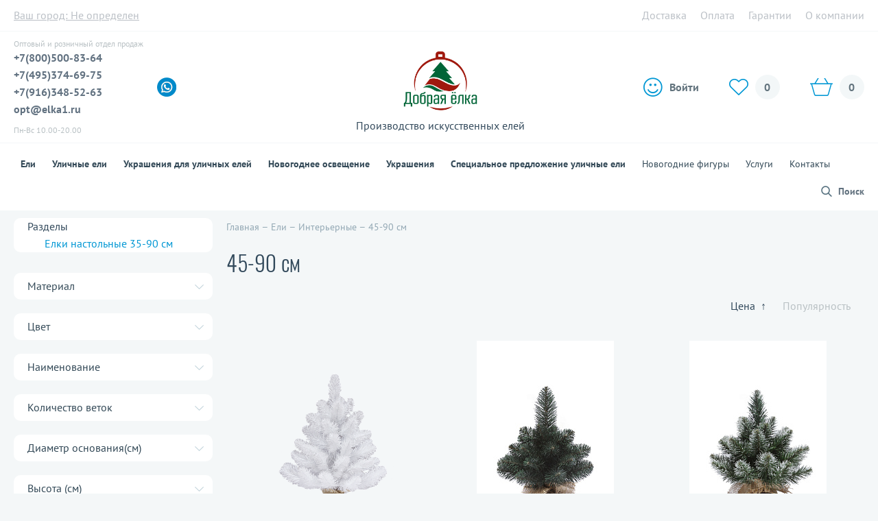

--- FILE ---
content_type: text/html; charset=UTF-8
request_url: https://elka1.ru/catalog/iskusstvennye-elki-45-90-sm/color/zelenaya/kollekciya/imperatorskaya/oformlenie/v-meshochke/
body_size: 15538
content:
<!DOCTYPE html>
<html xml:lang="ru" lang="ru">
	<head>
		<meta http-equiv="X-UA-Compatible" content="IE=edge" />
		<meta name="viewport" content="width=device-width, initial-scale=1.0">
		<meta name="format-detection" content="telephone=no">
				<title>Купить искусственные елки 45-90см в интернет-магазине Elka1. </title>
		<link rel="shortcut icon" href="/favicon.ico" type="image/x-icon" />
		<link rel="icon" href="/favicon.ico" type="image/x-icon" />

				<link rel="preload" href="/local/templates/elka1/design/fonts/pt-sans/PTSans-Bold.woff2" as="font" type="font/woff2" crossorigin>
		<link rel="preload" href="/local/templates/elka1/design/fonts/pt-sans/PTSans-Regular.woff2" as="font" type="font/woff2" crossorigin>
		<link rel="preload" href="/local/templates/elka1/design/fonts/Oswald-Light.woff2" as="font" type="font/woff2" crossorigin>
		<link rel="preload" href="/local/templates/elka1/design/fonts/Oswald-Regular.woff2" as="font" type="font/woff2" crossorigin>

		<meta http-equiv="Content-Type" content="text/html; charset=UTF-8" />
<meta name="robots" content="index, follow" />
<meta name="keywords" content="Искусственные елки 45-90см, купить Искусственные елки 45-90см, приобрести Искусственные елки 45-90см, цены на Искусственные елки 45-90см, Искусственные елки 45-90см от производителя" />
<meta name="description" content="Большой выбор  Искусственные елки 45-90см и других новогодних товаров в магазине Елка1." />
<script type="text/javascript" data-skip-moving="true">(function(w, d, n) {var cl = "bx-core";var ht = d.documentElement;var htc = ht ? ht.className : undefined;if (htc === undefined || htc.indexOf(cl) !== -1){return;}var ua = n.userAgent;if (/(iPad;)|(iPhone;)/i.test(ua)){cl += " bx-ios";}else if (/Android/i.test(ua)){cl += " bx-android";}cl += (/(ipad|iphone|android|mobile|touch)/i.test(ua) ? " bx-touch" : " bx-no-touch");cl += w.devicePixelRatio && w.devicePixelRatio >= 2? " bx-retina": " bx-no-retina";var ieVersion = -1;if (/AppleWebKit/.test(ua)){cl += " bx-chrome";}else if ((ieVersion = getIeVersion()) > 0){cl += " bx-ie bx-ie" + ieVersion;if (ieVersion > 7 && ieVersion < 10 && !isDoctype()){cl += " bx-quirks";}}else if (/Opera/.test(ua)){cl += " bx-opera";}else if (/Gecko/.test(ua)){cl += " bx-firefox";}if (/Macintosh/i.test(ua)){cl += " bx-mac";}ht.className = htc ? htc + " " + cl : cl;function isDoctype(){if (d.compatMode){return d.compatMode == "CSS1Compat";}return d.documentElement && d.documentElement.clientHeight;}function getIeVersion(){if (/Opera/i.test(ua) || /Webkit/i.test(ua) || /Firefox/i.test(ua) || /Chrome/i.test(ua)){return -1;}var rv = -1;if (!!(w.MSStream) && !(w.ActiveXObject) && ("ActiveXObject" in w)){rv = 11;}else if (!!d.documentMode && d.documentMode >= 10){rv = 10;}else if (!!d.documentMode && d.documentMode >= 9){rv = 9;}else if (d.attachEvent && !/Opera/.test(ua)){rv = 8;}if (rv == -1 || rv == 8){var re;if (n.appName == "Microsoft Internet Explorer"){re = new RegExp("MSIE ([0-9]+[\.0-9]*)");if (re.exec(ua) != null){rv = parseFloat(RegExp.$1);}}else if (n.appName == "Netscape"){rv = 11;re = new RegExp("Trident/.*rv:([0-9]+[\.0-9]*)");if (re.exec(ua) != null){rv = parseFloat(RegExp.$1);}}}return rv;}})(window, document, navigator);</script>


<link href="/bitrix/js/ui/fonts/opensans/ui.font.opensans.css?16593875882555" type="text/css"  rel="stylesheet" />
<link href="/bitrix/js/main/popup/dist/main.popup.bundle.css?165938760028019" type="text/css"  rel="stylesheet" />
<link href="/bitrix/cache/css/s1/elka1/page_599a80ce78200dd544e6556ed3105386/page_599a80ce78200dd544e6556ed3105386_v1.css?176424715324617" type="text/css"  rel="stylesheet" />
<link href="/bitrix/cache/css/s1/elka1/template_a9053eb343c1a2827b5741cdef8650f2/template_a9053eb343c1a2827b5741cdef8650f2_v1.css?1765288807148506" type="text/css"  data-template-style="true" rel="stylesheet" />







					<script src="//code.jivo.ru/widget/xtQFH150lT" async data-skip-moving="true"></script>
			</head>
	<body>
		<!-- Yandex.Metrika counter -->
		<script type="text/javascript" data-skip-moving="true">
		   (function(m,e,t,r,i,k,a){m[i]=m[i]||function(){(m[i].a=m[i].a||[]).push(arguments)};
		   m[i].l=1*new Date();k=e.createElement(t),a=e.getElementsByTagName(t)[0],k.async=1,k.src=r,a.parentNode.insertBefore(k,a)})
		   (window, document, "script", "https://mc.yandex.ru/metrika/tag.js", "ym");

		   ym(25654232, "init", {
				id:25654232,
				clickmap:true,
				trackLinks:true,
				accurateTrackBounce:true,
				webvisor:true,
				ut:"noindex",
				ecommerce:"dataLayer"
		   });
		</script>
		<noscript><div><img src="https://mc.yandex.ru/watch/25654232?ut=noindex" style="position:absolute; left:-9999px;" alt="" /></div></noscript>
		<!-- /Yandex.Metrika counter -->
				<div class="bx-panel"></div>
		<div id="header">
			<div class="block">
				<div class="content-wrap">
										<button type="button" class="change_town">Ваш город: <span>Не определен</span></button>
					<div class="right-part"><a href="/company/">О компании</a></div>
					<div class="right-part"><a href="/guaranty/">Гарантии</a></div>
					<div class="right-part"><a href="/payment/">Оплата</a></div>
					<div class="right-part"><a href="/dostavka-elok/">Доставка</a></div>
					<div class="clear"></div>
				</div>
			</div>
			<div class="block">
				<div class="content-wrap content-wrap_header-main">
					<div class="phone">
						<span>Оптовый и розничный отдел продаж</span>
						<a href="tel:+78005008364" rel="nofollow">+7(800)500-83-64</a>
						<a href="tel:+74953746975" rel="nofollow">+7(495)374-69-75</a>
						<a href="https://wa.me/79163485263" rel="nofollow">+7(916)348-52-63</a>
						<a href="mailto:opt@elka1.ru" rel="nofollow">opt@elka1.ru</a>
						<span class="shedule">Пн-Вс 10.00-20.00</span>
					</div>
							<div class="social js-social">
						<span class="social_link whatsapp" data-go="https://wa.me/79163485263" data-target="_blank"></span>
		</div>
							<div class="logo">
						<a style="height: auto; line-height: 1em; width: 90%; margin: 0 auto;" href="/" title="На главную">
							<img class="logo-img" style="max-width: 110px;" src="/local/templates/elka1/design/images/logo800.png"/>
							<br/>
							<span style="color: #32495b;">Производство искусственных елей</span>
						</a>
					</div>
					<div class="mobile-phone">
						<a href="tel:+78005008364" rel="nofollow">+7(800)500-83-64</a>
					</div>
					<div class="buttons">
						

	<a href="/auth/" class="login link"><i></i><span>Войти</span></a>
								<a href="/catalog/compare/" id="favourite"><i></i><span>0</span></a>
						<div id="cart">	<a href="/personal/cart/"><i></i><span class="basket-small-count">0</span></a>
</div>
					</div>
					<div class="clear"></div>
				</div>
			</div>
			<div class="block menu">
				<div class="content-wrap">
					<button type="button" id="menu_humb"></button>
					<div class="menu_humb">
						<div class="menu_humb__inner">
							
<ul id="vertical-multilevel-menu">

	
	
								<li><a href="/catalog/iskusstvennye-eli/" class="depth_1 bold root-item">Ели<i></i></a>
				<span class="border"></span>
				<ul class="root-item">
		
	
	
	
	
		
							<li><a href="/catalog/iskusstvennye-elki-35-90-sm/" class="depth_2">35-90 см</a></li>
			
		
	
	
	
	
		
							<li><a href="/catalog/elki-120-180-sm/" class="depth_2">Елки 120-180 см</a></li>
			
		
	
	
	
	
		
							<li><a href="/catalog/elki-210-300-sm/" class="depth_2">Елки 210-300 см</a></li>
			
		
	
	
	
	
		
							<li><a href="/catalog/iskusstvennye-elki-350-400-sm/" class="depth_2">350-450 см</a></li>
			
		
	
	
			</ul></li>	
	
								<li><a href="/catalog/ulichnye-eli/" class="depth_1 bold root-item">Уличные ели<i></i></a>
				<span class="border"></span>
				<ul class="root-item">
		
	
	
	
	
					<li><a href="/catalog/karkasnye-ulichnye-elki/" class="depth_2 parent">Каркасные<i></i></a>
				<ul>
		
	
	
	
	
		
							<li><a href="/catalog/ulichnye-elki-everest/" class="depth_3">Стандарт</a></li>
			
		
	
	
	
	
		
							<li><a href="/catalog/ulichnye-elki-meridian/" class="depth_3">Сибирская</a></li>
			
		
	
	
	
	
		
							<li><a href="/catalog/ulichnye-elki-monblan/" class="depth_3">Кристалл</a></li>
			
		
	
	
			</ul></li>	
	
					<li><a href="/catalog/stvolovye-ulichnye-elki/" class="big depth_2 parent">Стволовые<i></i></a>
				<ul>
		
	
	
	
	
		
							<li><a href="/catalog/kremlevskaya/" class="depth_3">Кремлевская</a></li>
			
		
	
	
	
	
		
							<li><a href="/catalog/kleopatra/" class="depth_3">Клеопатра</a></li>
			
		
	
	
			</ul></li>	
	
					<li><a href="/catalog/stvolovie%20premium/" class="depth_2 parent">Стволовые  Премиум<i></i></a>
				<ul>
		
	
	
	
	
		
							<li><a href="/catalog/vicktoriya/" class="depth_3">Виктория</a></li>
			
		
	
	
	
	
		
							<li><a href="/catalog/rojdestvenskaya-1/" class="depth_3">Рождественская</a></li>
			
		
	
	
			</ul></li></ul></li>	
	
								<li><a href="/catalog/ykrasheniya-dlya-ulichnykh-eley/" class="depth_1 bold root-item">Украшения для уличных елей<i></i></a>
				<span class="border"></span>
				<ul class="root-item">
		
	
	
	
	
					<li><a href="/catalog/novogodnee-osveshchenie-dlya-yelok/" class="depth_2 parent">Освещение для уличных елок<i></i></a>
				<ul>
		
	
	
	
	
		
							<li><a href="/catalog/komplekt-novogodnego-osveshcheniya-dinamika/" class="depth_3">Динамика</a></li>
			
		
	
	
	
	
		
							<li><a href="/catalog/komplekt-novogodnego-svetodinamicheskogo-osveshcheniya-severnoe-siyanie/" class="depth_3">Северное сияние</a></li>
			
		
	
	
	
	
		
							<li><a href="/catalog/komplekt-novogodnego-osveshcheniya-standart/" class="depth_3">Стандарт</a></li>
			
		
	
	
	
	
		
							<li><a href="/catalog/komplekt-novogodnego-osveshcheniya-tayushchie-sosulki/" class="depth_3">Тающие сосульки</a></li>
			
		
	
	
	
	
		
							<li><a href="/catalog/komplekt-novogodnego-osveshcheniya-khameleon/" class="depth_3">Хамелеон</a></li>
			
		
	
	
			</ul></li>	
	
		
							<li><a href="/catalog/girlyandy-dlya-ulichnykh-eley/" class="depth_2">Гирлянды для уличных елок</a></li>
			
		
	
	
	
	
		
							<li><a href="/catalog/ukrashenija-dlja-ulichnyh-elej/" class="depth_2">Украшения</a></li>
			
		
	
	
	
	
		
							<li><a href="/catalog/verkhushki-dlya-ulichnykh-eley/" class="depth_2">Верхушки</a></li>
			
		
	
	
	
	
		
							<li><a href="/catalog/ograzhdeniya-dlya-ulichnykh-eley/" class="depth_2">Ограждения</a></li>
			
		
	
	
			</ul></li>	
	
		
											<li><a href="/catalog/novogodnee-osveshchenie/" class="depth_1 bold root-item">Новогоднее освещение</a><span class="border"></span></li>
			
		
	
	
	
	
								<li><a href="/catalog/ukrasheniya/" class="depth_1 bold root-item">Украшения<i></i></a>
				<span class="border"></span>
				<ul class="root-item">
		
	
	
	
	
					<li><a href="/catalog/khvoynye-ukrasheniya/" class="depth_2 parent">Хвойные<i></i></a>
				<ul>
		
	
	
	
	
		
							<li><a href="/catalog/khvoynye-venki/" class="depth_3">Венки</a></li>
			
		
	
	
	
	
		
							<li><a href="/catalog/girlyandy-iz-khvoi/" class="depth_3">Гирлянды</a></li>
			
		
	
	
	
	
		
							<li><a href="/catalog/khvoynye-podveski/" class="depth_3">Подвески</a></li>
			
		
	
	
	
	
		
							<li><a href="/catalog/khvoynye-svagi/" class="depth_3">Сваги</a></li>
			
		
	
	
			</ul></li></ul></li>	
	
		
											<li><a href="/catalog/specialnoe-predlozhenie-ulichnye-eli-s-podarkom/" class="depth_1 bold root-item">Специальное предложение уличные ели</a><span class="border"></span></li>
			
		
	
	
	
	
		
											<li><a href="/catalog/novogodnie-figury/" class="depth_1 root-item">Новогодние фигуры</a><span class="border"></span></li>
			
		
	
	
	
	
		
											<li><a href="/services/" class="depth_1 root-item">Услуги</a><span class="border"></span></li>
			
		
	
	
	
	
		
											<li><a href="/contacts/" class="depth_1 root-item">Контакты</a><span class="border"></span></li>
			
		
	
	


</ul>
						</div>
					</div>
					<div class="search">
	<button type="button" id="search_button" class="search-button">Поиск</button>
</div>
<div class="search_form">
	<div class="search_form__inner">
		<form name="search_form_form" action="/catalog/">
			<input name="s" type="submit" value="" placeholder="Введите запрос"/>
			<input id="search_form_input" type="text" name="q" value="" placeholder="Введите запрос" autofocus/>
		</form>
		<button type="button" class="close"></button>
	</div>
</div>					<div class="hidden_cart">
													<a href="/auth/" class="login link hidden_cart__personal"><i></i><span></span></a>
												<a href="/catalog/compare/"><i class="favorite"></i><span>0</span></a>
							<a href="/personal/cart/"><i></i><span class="basket-small-count">0</span></a>
					</div>
					<div class="clear"></div>
				</div>
			</div>
		</div>
		<div id="layout">
			<div id="main">
																	<div class="content-wrap">
					
<div class="catalog">
    <div class="left-column">
                
        		        <div class="sections-wrap">
			        <div class="sections-heading">Разделы</div>
			        <ul>
				        <li><a href='/catalog/iskusstvennye-elki-45-90-sm/color/zelenaya/kollekciya/imperatorskaya/oformlenie/v-meshochke/index.php?SECTION_ID=300'>Елки настольные 35-90 см</a></li>			        </ul>
		        </div>
		        
<div class="bx_filter bx_blue bx_horizontal">
	<div class="bx_filter_section">
		<form name="_form" action="/catalog/iskusstvennye-elki-45-90-sm/color/zelenaya/kollekciya/imperatorskaya/oformlenie/v-meshochke/" method="get" class="smartfilter">
							<div class="bx_filter_parameters_box ">
					<span class="bx_filter_container_modef"></span>
										<div class="bx_filter_parameters_box_title" onclick="smartFilter.hideFilterProps(this)">Материал</div>					<div class="bx_filter_block">
						<div class="bx_filter_parameters_box_container">
																								<input
											type="checkbox"
											class="checkbox"
											value="Y"
											name="arrCatalogFilter_191_1780917551"
											id="arrCatalogFilter_191_1780917551"
																																	onclick="smartFilter.click(this)"
										/>
									<label data-role="label_arrCatalogFilter_191_1780917551" class="bx_filter_param_label  " for="arrCatalogFilter_191_1780917551">
																					<a href="/catalog/iskusstvennye-elki-45-90-sm/material/rezina/" class="bx_filter_input_checkbox">
												<span class="bx_filter_param_text" title="100% Литая ветка">100% Литая ветка</span>
											</a>
																			</label>
																		<input
											type="checkbox"
											class="checkbox"
											value="Y"
											name="arrCatalogFilter_191_2637428034"
											id="arrCatalogFilter_191_2637428034"
																																	onclick="smartFilter.click(this)"
										/>
									<label data-role="label_arrCatalogFilter_191_2637428034" class="bx_filter_param_label  " for="arrCatalogFilter_191_2637428034">
																					<a href="/catalog/iskusstvennye-elki-45-90-sm/material/plenka-pvkh/" class="bx_filter_input_checkbox">
												<span class="bx_filter_param_text" title="Пленка ПВХ">Пленка ПВХ</span>
											</a>
																			</label>
																				</div>
					</div>
				</div>
							<div class="bx_filter_parameters_box ">
					<span class="bx_filter_container_modef"></span>
										<div class="bx_filter_parameters_box_title" onclick="smartFilter.hideFilterProps(this)">Цвет </div>					<div class="bx_filter_block">
						<div class="bx_filter_parameters_box_container">
																								<input
											type="checkbox"
											class="checkbox"
											value="Y"
											name="arrCatalogFilter_192_2075003487"
											id="arrCatalogFilter_192_2075003487"
																																	onclick="smartFilter.click(this)"
										/>
									<label data-role="label_arrCatalogFilter_192_2075003487" class="bx_filter_param_label  " for="arrCatalogFilter_192_2075003487">
																					<a href="/catalog/iskusstvennye-elki-45-90-sm/color/belyy/" class="bx_filter_input_checkbox">
												<span class="bx_filter_param_text" title="Белый">Белый</span>
											</a>
																			</label>
																		<input
											type="checkbox"
											class="checkbox"
											value="Y"
											name="arrCatalogFilter_192_212417225"
											id="arrCatalogFilter_192_212417225"
																																	onclick="smartFilter.click(this)"
										/>
									<label data-role="label_arrCatalogFilter_192_212417225" class="bx_filter_param_label  " for="arrCatalogFilter_192_212417225">
																					<a href="/catalog/iskusstvennye-elki-45-90-sm/color/zelenaya/" class="bx_filter_input_checkbox">
												<span class="bx_filter_param_text" title="Зеленый">Зеленый</span>
											</a>
																			</label>
																				</div>
					</div>
				</div>
							<div class="bx_filter_parameters_box ">
					<span class="bx_filter_container_modef"></span>
										<div class="bx_filter_parameters_box_title" onclick="smartFilter.hideFilterProps(this)">Наименование</div>					<div class="bx_filter_block">
						<div class="bx_filter_parameters_box_container">
																								<input
											type="checkbox"
											class="checkbox"
											value="Y"
											name="arrCatalogFilter_230_3851292941"
											id="arrCatalogFilter_230_3851292941"
																																	onclick="smartFilter.click(this)"
										/>
									<label data-role="label_arrCatalogFilter_230_3851292941" class="bx_filter_param_label  " for="arrCatalogFilter_230_3851292941">
																					<a href="/catalog/iskusstvennye-elki-45-90-sm/kollekciya/quot-gloriya-quot/" class="bx_filter_input_checkbox">
												<span class="bx_filter_param_text" title="&quot;Глория&quot;">&quot;Глория&quot;</span>
											</a>
																			</label>
																		<input
											type="checkbox"
											class="checkbox"
											value="Y"
											name="arrCatalogFilter_230_2458460571"
											id="arrCatalogFilter_230_2458460571"
																																	onclick="smartFilter.click(this)"
										/>
									<label data-role="label_arrCatalogFilter_230_2458460571" class="bx_filter_param_label  " for="arrCatalogFilter_230_2458460571">
																					<a href="/catalog/iskusstvennye-elki-45-90-sm/kollekciya/quot-gloriya-quot-belaya/" class="bx_filter_input_checkbox">
												<span class="bx_filter_param_text" title="&quot;Глория&quot; белая">&quot;Глория&quot; белая</span>
											</a>
																			</label>
																		<input
											type="checkbox"
											class="checkbox"
											value="Y"
											name="arrCatalogFilter_230_192966689"
											id="arrCatalogFilter_230_192966689"
																																	onclick="smartFilter.click(this)"
										/>
									<label data-role="label_arrCatalogFilter_230_192966689" class="bx_filter_param_label  " for="arrCatalogFilter_230_192966689">
																					<a href="/catalog/iskusstvennye-elki-45-90-sm/kollekciya/quot-gloriya-quot-belye-konchiki/" class="bx_filter_input_checkbox">
												<span class="bx_filter_param_text" title="&quot;Глория&quot; белые кончики">&quot;Глория&quot; белые кончики</span>
											</a>
																			</label>
																				</div>
					</div>
				</div>
							<div class="bx_filter_parameters_box ">
					<span class="bx_filter_container_modef"></span>
										<div class="bx_filter_parameters_box_title" onclick="smartFilter.hideFilterProps(this)">Количество веток</div>					<div class="bx_filter_block">
						<div class="bx_filter_parameters_box_container">
														<span class="bx_filter_parameters_box_container_span">от</span>
								<div class="bx_filter_parameters_box_container_block">
									<div class="bx_filter_input_container">
										<input
											class="min-price"
											type="text"
											name="arrCatalogFilter_201_MIN"
											id="arrCatalogFilter_201_MIN"
											value=""
											placeholder="26"
											size="5"
											onkeyup="smartFilter.keyup(this)"
										/>
									</div>
								</div>
								<span class="bx_filter_parameters_box_container_span">до</span>
								<div class="bx_filter_parameters_box_container_block">
									<div class="bx_filter_input_container">
										<input
											class="max-price"
											type="text"
											name="arrCatalogFilter_201_MAX"
											id="arrCatalogFilter_201_MAX"
											value=""
											placeholder="204"
											size="5"
											onkeyup="smartFilter.keyup(this)"
										/>
									</div>
								</div>
								<div style="clear: both;"></div>

								<div class="bx_ui_slider_track" id="drag_track_201">
																		<div class="bx_ui_slider_part p1"><span>26</span></div>
																		<div class="bx_ui_slider_part p5"><span>204</span></div>

									<div class="bx_ui_slider_pricebar_VD" style="left: 0;right: 0;" id="colorUnavailableActive_201"></div>
									<div class="bx_ui_slider_pricebar_VN" style="left: 0;right: 0;" id="colorAvailableInactive_201"></div>
									<div class="bx_ui_slider_pricebar_V"  style="left: 0;right: 0;" id="colorAvailableActive_201"></div>
									<div class="bx_ui_slider_range" 	id="drag_tracker_201"  style="left: 0;right: 0;">
										<a class="bx_ui_slider_handle left"  style="left:0;" href="javascript:void(0)" id="left_slider_201"></a>
										<a class="bx_ui_slider_handle right" style="right:0;" href="javascript:void(0)" id="right_slider_201"></a>
									</div>
								</div>
																														</div>
					</div>
				</div>
							<div class="bx_filter_parameters_box ">
					<span class="bx_filter_container_modef"></span>
										<div class="bx_filter_parameters_box_title" onclick="smartFilter.hideFilterProps(this)">Диаметр основания(см)</div>					<div class="bx_filter_block">
						<div class="bx_filter_parameters_box_container">
														<span class="bx_filter_parameters_box_container_span">от</span>
								<div class="bx_filter_parameters_box_container_block">
									<div class="bx_filter_input_container">
										<input
											class="min-price"
											type="text"
											name="arrCatalogFilter_203_MIN"
											id="arrCatalogFilter_203_MIN"
											value=""
											placeholder="30"
											size="5"
											onkeyup="smartFilter.keyup(this)"
										/>
									</div>
								</div>
								<span class="bx_filter_parameters_box_container_span">до</span>
								<div class="bx_filter_parameters_box_container_block">
									<div class="bx_filter_input_container">
										<input
											class="max-price"
											type="text"
											name="arrCatalogFilter_203_MAX"
											id="arrCatalogFilter_203_MAX"
											value=""
											placeholder="55"
											size="5"
											onkeyup="smartFilter.keyup(this)"
										/>
									</div>
								</div>
								<div style="clear: both;"></div>

								<div class="bx_ui_slider_track" id="drag_track_203">
																		<div class="bx_ui_slider_part p1"><span>30</span></div>
																		<div class="bx_ui_slider_part p5"><span>55</span></div>

									<div class="bx_ui_slider_pricebar_VD" style="left: 0;right: 0;" id="colorUnavailableActive_203"></div>
									<div class="bx_ui_slider_pricebar_VN" style="left: 0;right: 0;" id="colorAvailableInactive_203"></div>
									<div class="bx_ui_slider_pricebar_V"  style="left: 0;right: 0;" id="colorAvailableActive_203"></div>
									<div class="bx_ui_slider_range" 	id="drag_tracker_203"  style="left: 0;right: 0;">
										<a class="bx_ui_slider_handle left"  style="left:0;" href="javascript:void(0)" id="left_slider_203"></a>
										<a class="bx_ui_slider_handle right" style="right:0;" href="javascript:void(0)" id="right_slider_203"></a>
									</div>
								</div>
																														</div>
					</div>
				</div>
							<div class="bx_filter_parameters_box ">
					<span class="bx_filter_container_modef"></span>
										<div class="bx_filter_parameters_box_title" onclick="smartFilter.hideFilterProps(this)">Высота (см)</div>					<div class="bx_filter_block">
						<div class="bx_filter_parameters_box_container">
														<span class="bx_filter_parameters_box_container_span">от</span>
								<div class="bx_filter_parameters_box_container_block">
									<div class="bx_filter_input_container">
										<input
											class="min-price"
											type="text"
											name="arrCatalogFilter_208_MIN"
											id="arrCatalogFilter_208_MIN"
											value=""
											placeholder="35"
											size="5"
											onkeyup="smartFilter.keyup(this)"
										/>
									</div>
								</div>
								<span class="bx_filter_parameters_box_container_span">до</span>
								<div class="bx_filter_parameters_box_container_block">
									<div class="bx_filter_input_container">
										<input
											class="max-price"
											type="text"
											name="arrCatalogFilter_208_MAX"
											id="arrCatalogFilter_208_MAX"
											value=""
											placeholder="90"
											size="5"
											onkeyup="smartFilter.keyup(this)"
										/>
									</div>
								</div>
								<div style="clear: both;"></div>

								<div class="bx_ui_slider_track" id="drag_track_208">
																		<div class="bx_ui_slider_part p1"><span>35</span></div>
																		<div class="bx_ui_slider_part p5"><span>90</span></div>

									<div class="bx_ui_slider_pricebar_VD" style="left: 0;right: 0;" id="colorUnavailableActive_208"></div>
									<div class="bx_ui_slider_pricebar_VN" style="left: 0;right: 0;" id="colorAvailableInactive_208"></div>
									<div class="bx_ui_slider_pricebar_V"  style="left: 0;right: 0;" id="colorAvailableActive_208"></div>
									<div class="bx_ui_slider_range" 	id="drag_tracker_208"  style="left: 0;right: 0;">
										<a class="bx_ui_slider_handle left"  style="left:0;" href="javascript:void(0)" id="left_slider_208"></a>
										<a class="bx_ui_slider_handle right" style="right:0;" href="javascript:void(0)" id="right_slider_208"></a>
									</div>
								</div>
																														</div>
					</div>
				</div>
			                    <div class="bx_filter_parameters_box price ">
                        <span class="bx_filter_container_modef"></span>
                        <div class="bx_filter_parameters_box_title" onclick="smartFilter.hideFilterProps(this)">
                                                            Розничная цена                                                    </div>
                        <div class="bx_filter_block">
                            <div class="bx_filter_parameters_box_container">
                                <span class="bx_filter_parameters_box_container_span">от</span>
                                <div class="bx_filter_parameters_box_container_block">
                                    <div class="bx_filter_input_container">
                                        <input
                                            class="min-price"
                                            type="text"
                                            name="arrCatalogFilter_P1_MIN"
                                            id="arrCatalogFilter_P1_MIN"
                                            value=""
											placeholder="1030.00"
                                            size="7"
                                            onkeyup="smartFilter.keyup(this)"
                                        />
                                    </div>
                                </div>
                                <span class="bx_filter_parameters_box_container_span">до</span>
                                <div class="bx_filter_parameters_box_container_block">
                                    <div class="bx_filter_input_container">
                                        <input
                                            class="max-price"
                                            type="text"
                                            name="arrCatalogFilter_P1_MAX"
                                            id="arrCatalogFilter_P1_MAX"
                                            value=""
											placeholder="4900.00"
                                            size="7"
                                            onkeyup="smartFilter.keyup(this)"
                                        />
                                    </div>
                                </div>
                                <span class="bx_filter_parameters_box_container_span">руб.</span>
                                <div style="clear: both;"></div>

                                <div class="bx_ui_slider_track" id="drag_track_c4ca4238a0b923820dcc509a6f75849b">
                                                                        <div class="bx_ui_slider_part p1"><span>1030.00</span></div>
                                                                        <div class="bx_ui_slider_part p5"><span>4900.00</span></div>

                                    <div class="bx_ui_slider_pricebar_VD" style="left: 0;right: 0;" id="colorUnavailableActive_c4ca4238a0b923820dcc509a6f75849b"></div>
                                    <div class="bx_ui_slider_pricebar_VN" style="left: 0;right: 0;" id="colorAvailableInactive_c4ca4238a0b923820dcc509a6f75849b"></div>
                                    <div class="bx_ui_slider_pricebar_V"  style="left: 0;right: 0;" id="colorAvailableActive_c4ca4238a0b923820dcc509a6f75849b"></div>
                                    <div class="bx_ui_slider_range" id="drag_tracker_c4ca4238a0b923820dcc509a6f75849b"  style="left: 0%; right: 0%;">
                                        <a class="bx_ui_slider_handle left"  style="left:0;" href="javascript:void(0)" id="left_slider_c4ca4238a0b923820dcc509a6f75849b"></a>
                                        <a class="bx_ui_slider_handle right" style="right:0;" href="javascript:void(0)" id="right_slider_c4ca4238a0b923820dcc509a6f75849b"></a>
                                    </div>
                                </div>
                                <div style="opacity: 0;height: 1px;"></div>
                            </div>
                        </div>
                    </div>
                                                        			<div class="clb"></div>
							<div class="bx_filter_button_box active">				
					<div class="bx_filter_parameters_box_container">
					<div class="bx_filter_popup_result left  disabled" id="modef" style="display: inline-block;">
										<span id="modef_num"></span>
					<a href="/catalog/iskusstvennye-elki-45-90-sm/">Показать</a>
				</div>
										<a href="/catalog/iskusstvennye-elki-45-90-sm/" class="bx_filter_search_reset" id="del_filter" name="del_filter">Сбросить</a>
					</div>
				</div>
													</form>
				<div style="clear: both;"></div>
				<div class="filter_buttons">
			<a href="filter/saleleader-is-yyy/apply/" class="sale_leader">Хит</a>
			<a href="filter/newproduct-is-y/apply/" class="sale_new">New</a>
			<a href="filter/specialoffer-is-yes/apply/" class="sale_special">Sale</a>
		</div>
	</div>
</div>
                
    </div>
    <div class="tovars">
    
        <div class="bx-filter-mobile"></div>
    
        <div class="breadcrumb"><div itemscope itemtype="http://schema.org/BreadcrumbList"><span itemprop="itemListElement" itemscope
		itemtype="http://schema.org/ListItem"><a itemprop="item" href="/" title="Главная" itemprop="url"><span itemprop="name">Главная</span></a><meta itemprop="position" content="1"></span>&nbsp;&ndash;&nbsp;<span itemprop="itemListElement" itemscope
		itemtype="http://schema.org/ListItem"><a itemprop="item" href="/catalog/iskusstvennye-eli/" title="Ели" itemprop="url"><span itemprop="name">Ели</span></a><meta itemprop="position" content="2"></span>&nbsp;&ndash;&nbsp;<span itemprop="itemListElement" itemscope
		itemtype="http://schema.org/ListItem"><a itemprop="item" href="/catalog/iskusstvennye-elki-dlya-doma/" title="Интерьерные" itemprop="url"><span itemprop="name">Интерьерные</span></a><meta itemprop="position" content="3"></span>&nbsp;&ndash;&nbsp;<span itemprop="itemListElement" itemscope
		itemtype="http://schema.org/ListItem"><span itemprop="name">45-90 см</span><meta itemprop="position" content="4"/></span></div></div>        <h1>45-90 см</h1>
        
                        
        <div class="clear"></div>
        			<ul class="sort">
			<li>
				<a data-by="price" href="/catalog/iskusstvennye-elki-45-90-sm/color/zelenaya/kollekciya/imperatorskaya/oformlenie/v-meshochke/?sort_by=price&sort_order=desc" class="js-tabs-a active">
					Цена
																		<i>&nbsp;&uarr;</i>
															</a>
			</li>
			<li>
				<a data-by="popular" href="/catalog/iskusstvennye-elki-45-90-sm/color/zelenaya/kollekciya/imperatorskaya/oformlenie/v-meshochke/?sort_by=popular&sort_order=desc" class="js-tabs-a">
					Популярность
											<i></i>
									</a>
			</li>
					</ul>
		<div class="tovars-wrap" id="tovars-wrap">
								<div class="item">
																				<div class="picture">
					<a class="pic" href="/catalog/iskusstvennye-elki-35-90-sm/el-iskusstvennaya-gloriya-belaya-35-sm/">
													<img src="/upload/resize_cache/iblock/cb6/300_300_0/4vo392yhllcjn37xl6tvzb6319tnh9uw.png" width="200" height="300" alt="Ель искусственная &quot;Глория белая&quot; 35 см." title="Ель искусственная &quot;Глория белая&quot; 35 см." />
						                        
					</a>
					</div>
										<a href="/catalog/iskusstvennye-elki-35-90-sm/el-iskusstvennaya-gloriya-belaya-35-sm/" class="name">Ель искусственная &quot;Глория белая&quot; 35 см.</a>
																		<div class="price"><small>&nbsp;</small>1 030 руб.</div>
												<button data-id="267346" class="add_basket">В корзину</button>
						<button data-id="299" class="buy1_click_btn">Купить в 1 клик</button>
                    					<button data-id="267346" class="add_compare"></button>
				</div>
							<div class="item">
																				<div class="picture">
					<a class="pic" href="/catalog/iskusstvennye-elki-35-90-sm/el-iskusstvennaya-gloriya-35-sm/">
													<img src="/upload/resize_cache/iblock/d66/300_300_0/f0ocvq6i8e2y8rio01gxtitzi2dy66yl.jpg" width="200" height="300" alt="Ель искусственная &quot;Глория&quot; 35 см." title="Ель искусственная &quot;Глория&quot; 35 см." />
						                        
					</a>
					</div>
										<a href="/catalog/iskusstvennye-elki-35-90-sm/el-iskusstvennaya-gloriya-35-sm/" class="name">Ель искусственная &quot;Глория&quot; 35 см.</a>
																		<div class="price"><small>&nbsp;</small>1 030 руб.</div>
												<button data-id="267327" class="add_basket">В корзину</button>
						<button data-id="299" class="buy1_click_btn">Купить в 1 клик</button>
                    					<button data-id="267327" class="add_compare"></button>
				</div>
							<div class="item">
																				<div class="picture">
					<a class="pic" href="/catalog/iskusstvennye-elki-35-90-sm/el-iskusstvennaya-gloriya-35-sm-belye-konchiki-/">
													<img src="/upload/resize_cache/iblock/47b/300_300_0/wpss1ycg39da5bkbna0hz8o4fxp9my80.jpg" width="200" height="300" alt="Ель искусственная &quot;Глория&quot; 35 см белые кончики" title="Ель искусственная &quot;Глория&quot; 35 см белые кончики" />
						                        
					</a>
					</div>
										<a href="/catalog/iskusstvennye-elki-35-90-sm/el-iskusstvennaya-gloriya-35-sm-belye-konchiki-/" class="name">Ель искусственная &quot;Глория&quot; 35 см белые кончики</a>
																		<div class="price"><small>&nbsp;</small>1 100 руб.</div>
												<button data-id="267328" class="add_basket">В корзину</button>
						<button data-id="299" class="buy1_click_btn">Купить в 1 клик</button>
                    					<button data-id="267328" class="add_compare"></button>
				</div>
							<div class="item">
																				<div class="picture">
					<a class="pic" href="/catalog/iskusstvennye-elki-35-90-sm/el-iskusstvennaya-gloriya-belaya-50-sm/">
													<img src="/upload/resize_cache/iblock/a31/300_300_0/95fk8eazhrxi6ur4y263s2fvvj399o4q.png" width="200" height="300" alt="Ель искусственная &quot;Глория белая&quot; 50 см" title="Ель искусственная &quot;Глория белая&quot; 50 см" />
						                        
					</a>
					</div>
										<a href="/catalog/iskusstvennye-elki-35-90-sm/el-iskusstvennaya-gloriya-belaya-50-sm/" class="name">Ель искусственная &quot;Глория белая&quot; 50 см</a>
																		<div class="price"><small>&nbsp;</small>1 170 руб.</div>
												<button data-id="267347" class="add_basket">В корзину</button>
						<button data-id="299" class="buy1_click_btn">Купить в 1 клик</button>
                    					<button data-id="267347" class="add_compare"></button>
				</div>
							<div class="item">
																				<div class="picture">
					<a class="pic" href="/catalog/iskusstvennye-elki-35-90-sm/el-iskusstvennaya-gloriya-belye-konchiki-50sm/">
													<img src="/upload/resize_cache/iblock/5cc/300_300_0/df8rs31sxcf6i2nfdtobp9w5v52bmhbj.jpg" width="200" height="300" alt="Ель искусственная &quot;Глория&quot; белые кончики 50 см" title="Ель искусственная &quot;Глория&quot; белые кончики 50 см" />
						                        
					</a>
					</div>
										<a href="/catalog/iskusstvennye-elki-35-90-sm/el-iskusstvennaya-gloriya-belye-konchiki-50sm/" class="name">Ель искусственная &quot;Глория&quot; белые кончики 50 см</a>
																		<div class="price"><small>&nbsp;</small>1 170 руб.</div>
												<button data-id="267333" class="add_basket">В корзину</button>
						<button data-id="299" class="buy1_click_btn">Купить в 1 клик</button>
                    					<button data-id="267333" class="add_compare"></button>
				</div>
							<div class="item">
																				<div class="picture">
					<a class="pic" href="/catalog/iskusstvennye-elki-35-90-sm/el-iskusstvennaya-gloriya-50-sm/">
													<img src="/upload/resize_cache/iblock/cc9/300_300_0/kzq3r9aph81tzkssbcewrh3a21w1yf8t.jpg" width="200" height="300" alt="Ель искусственная &quot;Глория&quot; 50 см" title="Ель искусственная &quot;Глория&quot; 50 см" />
						                        
					</a>
					</div>
										<a href="/catalog/iskusstvennye-elki-35-90-sm/el-iskusstvennaya-gloriya-50-sm/" class="name">Ель искусственная &quot;Глория&quot; 50 см</a>
																		<div class="price"><small>&nbsp;</small>1 170 руб.</div>
												<button data-id="267331" class="add_basket">В корзину</button>
						<button data-id="299" class="buy1_click_btn">Купить в 1 клик</button>
                    					<button data-id="267331" class="add_compare"></button>
				</div>
							<div class="item">
																				<div class="picture">
					<a class="pic" href="/catalog/iskusstvennye-elki-35-90-sm/el-iskusstvennaya-gloriya-belaya-60-sm/">
													<img src="/upload/resize_cache/iblock/5f9/300_300_0/aj1ucgjrptwmxkzyndiqq6u9pek78ony.png" width="200" height="300" alt="Ель искусственная &quot;Глория белая&quot; 60 см" title="Ель искусственная &quot;Глория белая&quot; 60 см" />
						                        
					</a>
					</div>
										<a href="/catalog/iskusstvennye-elki-35-90-sm/el-iskusstvennaya-gloriya-belaya-60-sm/" class="name">Ель искусственная &quot;Глория белая&quot; 60 см</a>
																		<div class="price"><small>&nbsp;</small>1 400 руб.</div>
												<button data-id="267348" class="add_basket">В корзину</button>
						<button data-id="299" class="buy1_click_btn">Купить в 1 клик</button>
                    					<button data-id="267348" class="add_compare"></button>
				</div>
							<div class="item">
																				<div class="picture">
					<a class="pic" href="/catalog/iskusstvennye-elki-35-90-sm/el-iskusstvennaya-gloriya-60-sm/">
													<img src="/upload/resize_cache/iblock/ffb/300_300_0/sa2xrppvliaf14jlq7rgns40fxoyg8la.jpg" width="200" height="300" alt="Ель искусственная &quot;Глория&quot; 60 см" title="Ель искусственная &quot;Глория&quot; 60 см" />
						                        
					</a>
					</div>
										<a href="/catalog/iskusstvennye-elki-35-90-sm/el-iskusstvennaya-gloriya-60-sm/" class="name">Ель искусственная &quot;Глория&quot; 60 см</a>
																		<div class="price"><small>&nbsp;</small>1 400 руб.</div>
												<button data-id="118946" class="add_basket">В корзину</button>
						<button data-id="299" class="buy1_click_btn">Купить в 1 клик</button>
                    					<button data-id="118946" class="add_compare"></button>
				</div>
							<div class="item">
																				<div class="picture">
					<a class="pic" href="/catalog/iskusstvennye-elki-35-90-sm/el-iskusstvennaya-gloriya-belye-konchiki-60-sm/">
													<img src="/upload/resize_cache/iblock/d57/300_300_0/xfmscypk27k2p9fdmv5e5ezfh167l2qf.jpg" width="200" height="300" alt="Ель искусственная &quot;Глория&quot; белые кончики 60 см" title="Ель искусственная &quot;Глория&quot; белые кончики 60 см" />
						                        
					</a>
					</div>
										<a href="/catalog/iskusstvennye-elki-35-90-sm/el-iskusstvennaya-gloriya-belye-konchiki-60-sm/" class="name">Ель искусственная &quot;Глория&quot; белые кончики 60 см</a>
																		<div class="price"><small>&nbsp;</small>1 500 руб.</div>
												<button data-id="118949" class="add_basket">В корзину</button>
						<button data-id="299" class="buy1_click_btn">Купить в 1 клик</button>
                    					<button data-id="118949" class="add_compare"></button>
				</div>
							<div class="item">
																				<div class="picture">
					<a class="pic" href="/catalog/iskusstvennye-elki-35-90-sm/el-iskusstvennaya-ryabinovaya-35sm/">
													<img src="/upload/resize_cache/iblock/732/300_300_0/nzlyuhyppostrk8sft9paas11qjz4v9e.JPG" width="200" height="300" alt="Ель искусственная &quot;Рябиновая&quot; 35см." title="Ель искусственная &quot;Рябиновая&quot; 35см." />
						                        
					</a>
					</div>
										<a href="/catalog/iskusstvennye-elki-35-90-sm/el-iskusstvennaya-ryabinovaya-35sm/" class="name">Ель искусственная &quot;Рябиновая&quot; 35см.</a>
																		<div class="price"><small>&nbsp;</small>1 544 руб.</div>
												<button data-id="267329" class="add_basket">В корзину</button>
						<button data-id="299" class="buy1_click_btn">Купить в 1 клик</button>
                    					<button data-id="267329" class="add_compare"></button>
				</div>
							<div class="item">
																				<div class="picture">
					<a class="pic" href="/catalog/iskusstvennye-elki-35-90-sm/el-iskusstvennaya-ryabinovaya-50-sm/">
													<img src="/upload/resize_cache/iblock/ded/300_300_0/zo3xelxn8wcmecich2gq4rk4dzypkmqz.jpg" width="200" height="300" alt="Ель искусственная &quot;Рябиновая&quot; 50 см" title="Ель искусственная &quot;Рябиновая&quot; 50 см" />
						                        
					</a>
					</div>
										<a href="/catalog/iskusstvennye-elki-35-90-sm/el-iskusstvennaya-ryabinovaya-50-sm/" class="name">Ель искусственная &quot;Рябиновая&quot; 50 см</a>
																		<div class="price"><small>&nbsp;</small>1 950 руб.</div>
												<button data-id="267335" class="add_basket">В корзину</button>
						<button data-id="299" class="buy1_click_btn">Купить в 1 клик</button>
                    					<button data-id="267335" class="add_compare"></button>
				</div>
							<div class="item">
																				<div class="picture">
					<a class="pic" href="/catalog/iskusstvennye-elki-35-90-sm/el-iskusstvennaya-gloriya-belaya-70-sm/">
													<img src="/upload/resize_cache/iblock/8d2/300_300_0/rjutkm25rtz4dpq8oplq8u903kcggom9.png" width="200" height="300" alt="Ель искусственная &quot;Глория белая&quot; 70 см" title="Ель искусственная &quot;Глория белая&quot; 70 см" />
						                        
					</a>
					</div>
										<a href="/catalog/iskusstvennye-elki-35-90-sm/el-iskusstvennaya-gloriya-belaya-70-sm/" class="name">Ель искусственная &quot;Глория белая&quot; 70 см</a>
																		<div class="price"><small>&nbsp;</small>2 050 руб.</div>
												<button data-id="267349" class="add_basket">В корзину</button>
						<button data-id="299" class="buy1_click_btn">Купить в 1 клик</button>
                    					<button data-id="267349" class="add_compare"></button>
				</div>
							<div class="item">
																				<div class="picture">
					<a class="pic" href="/catalog/iskusstvennye-elki-35-90-sm/el-iskusstvennaya-gloriya-70-sm/">
													<img src="/upload/resize_cache/iblock/026/300_300_0/g27i3qqhjbv6c3qwsy9ms49f4ngwrwdp.jpg" width="200" height="300" alt="Ель искусственная &quot;Глория&quot; 70 см" title="Ель искусственная &quot;Глория&quot; 70 см" />
						                        
					</a>
					</div>
										<a href="/catalog/iskusstvennye-elki-35-90-sm/el-iskusstvennaya-gloriya-70-sm/" class="name">Ель искусственная &quot;Глория&quot; 70 см</a>
																		<div class="price"><small>&nbsp;</small>2 050 руб.</div>
												<button data-id="267332" class="add_basket">В корзину</button>
						<button data-id="299" class="buy1_click_btn">Купить в 1 клик</button>
                    					<button data-id="267332" class="add_compare"></button>
				</div>
							<div class="item">
																				<div class="picture">
					<a class="pic" href="/catalog/iskusstvennye-elki-35-90-sm/el-iskusstvennaya-gloriya-belye-konchiki-70-sm/">
													<img src="/upload/resize_cache/iblock/ab4/300_300_0/cr2kqjrieg62xmibea5bssk3yi7b65zs.jpg" width="200" height="300" alt="Ель искусственная &quot;Глория&quot; белые кончики 70 см" title="Ель искусственная &quot;Глория&quot; белые кончики 70 см" />
						                        
					</a>
					</div>
										<a href="/catalog/iskusstvennye-elki-35-90-sm/el-iskusstvennaya-gloriya-belye-konchiki-70-sm/" class="name">Ель искусственная &quot;Глория&quot; белые кончики 70 см</a>
																		<div class="price"><small>&nbsp;</small>2 100 руб.</div>
												<button data-id="267334" class="add_basket">В корзину</button>
						<button data-id="299" class="buy1_click_btn">Купить в 1 клик</button>
                    					<button data-id="267334" class="add_compare"></button>
				</div>
							<div class="item">
																				<div class="picture">
					<a class="pic" href="/catalog/iskusstvennye-elki-35-90-sm/el-iskusstvennaya-gloriya-belaya-90-sm/">
													<img src="/upload/resize_cache/iblock/123/300_300_0/b3m5pui5r4ao6x5ldv2yzk1au2bk5nxk.png" width="200" height="300" alt="Ель искусственная &quot;Глория белая&quot; 90 см" title="Ель искусственная &quot;Глория белая&quot; 90 см" />
						                        
					</a>
					</div>
										<a href="/catalog/iskusstvennye-elki-35-90-sm/el-iskusstvennaya-gloriya-belaya-90-sm/" class="name">Ель искусственная &quot;Глория белая&quot; 90 см</a>
																		<div class="price"><small>&nbsp;</small>2 650 руб.</div>
												<button data-id="267350" class="add_basket">В корзину</button>
						<button data-id="299" class="buy1_click_btn">Купить в 1 клик</button>
                    					<button data-id="267350" class="add_compare"></button>
				</div>
							<div class="item">
																				<div class="picture">
					<a class="pic" href="/catalog/iskusstvennye-elki-35-90-sm/el-iskusstvennaya-gloriya-90-sm/">
													<img src="/upload/resize_cache/iblock/632/300_300_0/396yep34cywcu7s0jdkrwjlnzxi6mdjr.jpg" width="200" height="300" alt="Ель искусственная &quot;Глория&quot; 90 см" title="Ель искусственная &quot;Глория&quot; 90 см" />
						                        
					</a>
					</div>
										<a href="/catalog/iskusstvennye-elki-35-90-sm/el-iskusstvennaya-gloriya-90-sm/" class="name">Ель искусственная &quot;Глория&quot; 90 см</a>
																		<div class="price"><small>&nbsp;</small>2 650 руб.</div>
												<button data-id="118948" class="add_basket">В корзину</button>
						<button data-id="299" class="buy1_click_btn">Купить в 1 клик</button>
                    					<button data-id="118948" class="add_compare"></button>
				</div>
							<div class="item">
																				<div class="picture">
					<a class="pic" href="/catalog/iskusstvennye-elki-35-90-sm/el-iskusstvennaya-gloriya-belye-konchiki-90-sm/">
													<img src="/upload/resize_cache/iblock/65f/300_300_0/v3y7i6stk0ej5gmrfks9vco4alvx1kz3.jpg" width="200" height="300" alt="Ель искусственная &quot;Глория&quot; белые кончики 90 см" title="Ель искусственная &quot;Глория&quot; белые кончики 90 см" />
						                        
					</a>
					</div>
										<a href="/catalog/iskusstvennye-elki-35-90-sm/el-iskusstvennaya-gloriya-belye-konchiki-90-sm/" class="name">Ель искусственная &quot;Глория&quot; белые кончики 90 см</a>
																		<div class="price"><small>&nbsp;</small>2 750 руб.</div>
												<button data-id="118951" class="add_basket">В корзину</button>
						<button data-id="299" class="buy1_click_btn">Купить в 1 клик</button>
                    					<button data-id="118951" class="add_compare"></button>
				</div>
							<div class="item">
																				<div class="picture">
					<a class="pic" href="/catalog/iskusstvennye-elki-35-90-sm/elka-iskusstvennaya-snezhnaya-50-sm/">
													<img src="/upload/resize_cache/iblock/8a5/300_300_0/6pb3bze409hc702fmhcfkd5nr2tijcsk.jpg" width="200" height="300" alt="Елка искусственная &quot;Снежная&quot; 50 см" title="Елка искусственная &quot;Снежная&quot; 50 см" />
						                        
					</a>
					</div>
										<a href="/catalog/iskusstvennye-elki-35-90-sm/elka-iskusstvennaya-snezhnaya-50-sm/" class="name">Елка искусственная &quot;Снежная&quot; 50 см</a>
																		<div class="price"><small>&nbsp;</small>2 970 руб.</div>
												<button data-id="267338" class="add_basket">В корзину</button>
						<button data-id="299" class="buy1_click_btn">Купить в 1 клик</button>
                    					<button data-id="267338" class="add_compare"></button>
				</div>
							<div class="item">
																				<div class="picture">
					<a class="pic" href="/catalog/iskusstvennye-elki-35-90-sm/elka-iskusstvennaya-snezhnaya-60-sm/">
													<img src="/upload/resize_cache/iblock/9a4/300_300_0/qpaye5939ro7m36urjp8j3jlbzrb0njw.jpg" width="200" height="300" alt="Елка искусственная &quot;Снежная&quot; 60 см" title="Елка искусственная &quot;Снежная&quot; 60 см" />
						                        
					</a>
					</div>
										<a href="/catalog/iskusstvennye-elki-35-90-sm/elka-iskusstvennaya-snezhnaya-60-sm/" class="name">Елка искусственная &quot;Снежная&quot; 60 см</a>
																		<div class="price"><small>&nbsp;</small>3 510 руб.</div>
												<button data-id="267339" class="add_basket">В корзину</button>
						<button data-id="299" class="buy1_click_btn">Купить в 1 клик</button>
                    					<button data-id="267339" class="add_compare"></button>
				</div>
							<div class="item">
																				<div class="picture">
					<a class="pic" href="/catalog/iskusstvennye-elki-35-90-sm/elka-iskusstvennaya-rozhdestvenskaya-60-sm/">
													<img src="/upload/resize_cache/iblock/c2a/300_300_0/z3gft6d4w3nzk3a8qspic2jug6cy04cj.jpg" width="200" height="300" alt="Елка искусственная &quot;Рождественская&quot; 60 см" title="Елка искусственная &quot;Рождественская&quot; 60 см" />
						                        
					</a>
					</div>
										<a href="/catalog/iskusstvennye-elki-35-90-sm/elka-iskusstvennaya-rozhdestvenskaya-60-sm/" class="name">Елка искусственная &quot;Рождественская&quot; 60 см</a>
																		<div class="price"><small>&nbsp;</small>3 850 руб.</div>
												<button data-id="267336" class="add_basket">В корзину</button>
						<button data-id="299" class="buy1_click_btn">Купить в 1 клик</button>
                    					<button data-id="267336" class="add_compare"></button>
				</div>
							<div class="item">
																				<div class="picture">
					<a class="pic" href="/catalog/iskusstvennye-elki-35-90-sm/elka-iskusstvennaya-rozhdestvenskaya-90-sm/">
													<img src="/upload/resize_cache/iblock/ae0/300_300_0/082j882h8hysylqjiaobb409avyx75ee.jpg" width="200" height="300" alt="Елка искусственная &quot;Рождественская&quot; 90 см" title="Елка искусственная &quot;Рождественская&quot; 90 см" />
						                        
					</a>
					</div>
										<a href="/catalog/iskusstvennye-elki-35-90-sm/elka-iskusstvennaya-rozhdestvenskaya-90-sm/" class="name">Елка искусственная &quot;Рождественская&quot; 90 см</a>
																		<div class="price"><small>&nbsp;</small>4 900 руб.</div>
												<button data-id="267337" class="add_basket">В корзину</button>
						<button data-id="299" class="buy1_click_btn">Купить в 1 клик</button>
                    					<button data-id="267337" class="add_compare"></button>
				</div>
						<div class="clear"></div>
			<div class="eshe">
																														</div>
				<div class="clear"></div>
			</div>
	
    </div>
    <div class="clear"></div>
</div>
<div class="fast-link">
    </div>


				</div>
				<div id="footer">
					<div class="content-wrap">
						<div class="left">
							
<ul>
                        
                            <li><a href="/promotions/">Акции</a></li>
                                        
                            <li><a href="/payment/">Оплата</a></li>
                                        
                            <li><a href="/company/">О нас</a></li>
                                        
                            <li><a href="/services/">Услуги</a></li>
                                        
                            <li><a href="/dostavka-elok/">Доставка</a></li>
                                        
                            <li><a href="/contacts/">Контакты</a></li>
                                        
                            <li><a href="/guaranty/">Гарантии</a></li>
                                        
                            <li><a href="/kupit-optom/">Купить оптом</a></li>
                                        
                            <li><a href="/paper/">Статьи</a></li>
                    </ul>							<p>Следите за новинками и предложениями</p>
							<div class="subscribe-form"  id="subscribe-form">
<!--'start_frame_cache_subscribe-form'-->	<form action="/personal/subscribe/subscr_edit.php">
					<input type="hidden" name="sf_RUB_ID[]" value="1" />
							<input type="text" name="sf_EMAIL" size="20" value="" placeholder="Введите ваш e-mail" />
		<input type="submit" name="OK" value="" />
	</form>
<!--'end_frame_cache_subscribe-form'--></div>
							<img src="/local/templates/elka1/design/images/footer_payment.png" />
						</div>
						<div class="right">
							 
<div class="download-file-button-wrapp">
        <div class="download-file-button">
        <button id="download_file_btn" data-go="/download.php?file=2994" data-target="_blank"><span></span>Скачать Прайс-лист</button>
    </div>
    </div>
							<p>Продаем лучшие искусственные елки с 2008 года!</p>
									<span class="social_link whatsapp" data-go="https://wa.me/79163485263" data-target="_blank"></span>
									<div class="footer-social-wrapper">
								<a class="tel" href="tel:+74953746975" rel="nofollow">+7(495)374-69-75</a>
								<a class="tel" href="https://wa.me/79163485263" rel="nofollow">+7(916)348-52-63</a>
								<a class="tel" href="mailto:opt@elka1.ru" rel="nofollow">opt@elka1.ru</a>
								<span class="shedule">Пн-Вс 10.00-20.00</span>
							</div>
							<p class="copy">2026г. &copy; ООО &laquo;Онлайн Маркет&raquo;<br /><br />
							<a href="/politika-konfidentsialnosti.php" class="small">Политика конфиденциальности</a> и<br /><a class="small" href="/polzovatelskoe-soglashenie.php">Пользовательское соглашение</a></p>
						</div>
						<div class="clear"></div>
					</div>
				</div>
			</div>
		</div>
        <div id="scrollup"></div>
		        <div id="order" class="dialog">
			

<form name="order" action="/catalog/iskusstvennye-elki-45-90-sm/color/zelenaya/kollekciya/imperatorskaya/oformlenie/v-meshochke/" method="post" class="protection">
	<input type="hidden" name="ajax_form_2" value="Y" />
	<input type="hidden" name="sessid" id="sessid" value="ea3c07f22c1f5974c3ec3a1c0544adef" />	<div class="errortext"></div>
		<br />
	<div class="field">
		<input type="text" name="NAME" class="required" placeholder="Ваше имя" value="" />
	</div>
	<div class="field">
		<input type="text" name="PHONE" class="required phone" placeholder="Ваш телефон" value="" />
	</div>
	<div class="field">
		<input type="text" name="EMAIL" class="required email" placeholder="Ваш e-mail" value="" />
	</div>
	<input type="hidden" name="ITEM_LINK" value="/catalog/iskusstvennye-elki-45-90-sm/color/zelenaya/kollekciya/imperatorskaya/oformlenie/v-meshochke/index.php">
	<p class="small">Отправляя сообщение, я принимаю <a href="/polzovatelskoe-soglashenie.php">пользовательское соглашение</a> и подтверждаю, что ознакомлен и согласен с <a href="/politika-konfidentsialnosti.php">политикой конфиденциальности</a> данного сайта.</p>
	<br />	
	<input type="submit" class="mt40" name="send" value="Отправить" />
</form>        </div>
		<div id="change_town" class="dialog town">
			<div class="towns-list">
							<div>
																<button class="select_town"
								data-id=8320						>
							Москва						</button>
											<button class="select_town"
								data-id=8321						>
							Санкт-Петербург						</button>
											<button class="select_town"
								data-id=8322						>
							Архангельск						</button>
											<button class="select_town"
								data-id=8323						>
							Астрахань						</button>
											<button class="select_town"
								data-id=8324						>
							Белгород						</button>
											<button class="select_town"
								data-id=8331						>
							Брянск						</button>
											<button class="select_town"
								data-id=8332						>
							Владимир						</button>
											<button class="select_town"
								data-id=8333						>
							Волгоград						</button>
											<button class="select_town"
								data-id=8334						>
							Вологда						</button>
											<button class="select_town"
								data-id=8335						>
							Воронеж						</button>
											<button class="select_town"
								data-id=8336						>
							Иваново						</button>
											<button class="select_town"
								data-id=8327						>
							Казань						</button>
											<button class="select_town"
								data-id=8337						>
							Калининград						</button>
									</div>
							<div>
																<button class="select_town"
								data-id=8338						>
							Калуга						</button>
											<button class="select_town"
								data-id=8339						>
							Киров						</button>
											<button class="select_town"
								data-id=8340						>
							Кострома						</button>
											<button class="select_town"
								data-id=8329						>
							Краснодар						</button>
											<button class="select_town"
								data-id=8341						>
							Курск						</button>
											<button class="select_town"
								data-id=8342						>
							Липецк						</button>
											<button class="select_town"
								data-id=8343						>
							Мурманск						</button>
											<button class="select_town"
								data-id=8344						>
							Нижний Новгород						</button>
											<button class="select_town"
								data-id=8345						>
							Новгород						</button>
											<button class="select_town"
								data-id=8346						>
							Орел						</button>
											<button class="select_town"
								data-id=8347						>
							Пенза						</button>
											<button class="select_town"
								data-id=8348						>
							Псков						</button>
											<button class="select_town"
								data-id=8349						>
							Ростов-на-Дону						</button>
									</div>
							<div>
																<button class="select_town"
								data-id=8351						>
							Самара						</button>
											<button class="select_town"
								data-id=8352						>
							Саратов						</button>
											<button class="select_town"
								data-id=8353						>
							Смоленск						</button>
											<button class="select_town"
								data-id=8330						>
							Ставрополь						</button>
											<button class="select_town"
								data-id=8326						>
							Сыктывкар						</button>
											<button class="select_town"
								data-id=8354						>
							Тверь						</button>
											<button class="select_town"
								data-id=8355						>
							Тула						</button>
											<button class="select_town"
								data-id=8325						>
							Уфа						</button>
											<button class="select_town"
								data-id=8328						>
							Чебоксары						</button>
											<button class="select_town"
								data-id=8356						>
							Челябинск						</button>
											<button class="select_town"
								data-id=8357						>
							Ярославль						</button>
									</div>
						<div class="clear"></div>
		</div>
	</div>	
		
<div id="buy_1click" class="dialog dialog-buy_1click">
	<div class="bx-system-buy_1click">
		<div id="form_placeholder"><img class="loader js-buy-1click-loader" style="display: none" src="/images/ajax-loader.gif"></div>
	</div>
</div>

		
			<div id="authorize" class="dialog dialog-auth">
		<div class="bx-system-auth-form">
			
			<div id="js-auth-error" class="errortext" style="display: none"></div>

			<form name="system_auth_form6zOYVN" method="post" target="_top" action="/catalog/iskusstvennye-elki-45-90-sm/color/zelenaya/kollekciya/imperatorskaya/oformlenie/v-meshochke/">
							<input type="hidden" name="backurl" value="/catalog/iskusstvennye-elki-45-90-sm/color/zelenaya/kollekciya/imperatorskaya/oformlenie/v-meshochke/index.php" />
										<input type="hidden" name="AUTH_FORM" value="Y" />
				<input type="hidden" name="TYPE" value="AUTH" />
				<div class="field">
					<input type="text" name="USER_LOGIN" maxlength="50" value="" size="17" placeholder="Логин"/>
				</div>

				<div class="field">
					<input type="password" name="USER_PASSWORD" maxlength="50" size="17" placeholder="Пароль"/>
				</div>

				

									<div class="field">
						<input type="checkbox" class="checkbox" id="USER_REMEMBER_frm" name="USER_REMEMBER" value="Y" />
						<label for="USER_REMEMBER_frm" title="Запомнить меня на этом компьютере">Запомнить меня</label>
					</div>
				
				
				<input type="submit" name="Login" value="Войти" />
				<br><br>

									<noindex><a href="/register/" rel="nofollow">Регистрация</a></noindex><br />
				
			<!--	<a href="--><!--" rel="nofollow">--><!--</a></noindex>-->
				<a href="/auth/index.php?forgot_password=yes" rel="nofollow">Забыли свой пароль?</a></noindex>

							</form>

					</div>
	</div>
			<noscript>
			<style>
				.owl-carousel, .catalog .tovars .h2, h2, .h2, .catalog .tovars.specialoffers .tovars-wrap.tree .h2, .catalog .tovars .tovars-wrap.tree .h2 {display: block;}
			</style>
		</noscript>
		
							<script type="text/javascript">if(!window.BX)window.BX={};if(!window.BX.message)window.BX.message=function(mess){if(typeof mess==='object'){for(let i in mess) {BX.message[i]=mess[i];} return true;}};</script>
<script type="text/javascript">(window.BX||top.BX).message({'pull_server_enabled':'N','pull_config_timestamp':'0','pull_guest_mode':'N','pull_guest_user_id':'0'});(window.BX||top.BX).message({'PULL_OLD_REVISION':'Для продолжения корректной работы с сайтом необходимо перезагрузить страницу.'});</script>
<script type="text/javascript">(window.BX||top.BX).message({'JS_CORE_LOADING':'Загрузка...','JS_CORE_NO_DATA':'- Нет данных -','JS_CORE_WINDOW_CLOSE':'Закрыть','JS_CORE_WINDOW_EXPAND':'Развернуть','JS_CORE_WINDOW_NARROW':'Свернуть в окно','JS_CORE_WINDOW_SAVE':'Сохранить','JS_CORE_WINDOW_CANCEL':'Отменить','JS_CORE_WINDOW_CONTINUE':'Продолжить','JS_CORE_H':'ч','JS_CORE_M':'м','JS_CORE_S':'с','JSADM_AI_HIDE_EXTRA':'Скрыть лишние','JSADM_AI_ALL_NOTIF':'Показать все','JSADM_AUTH_REQ':'Требуется авторизация!','JS_CORE_WINDOW_AUTH':'Войти','JS_CORE_IMAGE_FULL':'Полный размер'});</script><script type="text/javascript" src="/bitrix/js/main/core/core.js?1659387600478527"></script><script>BX.setJSList(['/bitrix/js/main/core/core_ajax.js','/bitrix/js/main/core/core_promise.js','/bitrix/js/main/polyfill/promise/js/promise.js','/bitrix/js/main/loadext/loadext.js','/bitrix/js/main/loadext/extension.js','/bitrix/js/main/polyfill/promise/js/promise.js','/bitrix/js/main/polyfill/find/js/find.js','/bitrix/js/main/polyfill/includes/js/includes.js','/bitrix/js/main/polyfill/matches/js/matches.js','/bitrix/js/ui/polyfill/closest/js/closest.js','/bitrix/js/main/polyfill/fill/main.polyfill.fill.js','/bitrix/js/main/polyfill/find/js/find.js','/bitrix/js/main/polyfill/matches/js/matches.js','/bitrix/js/main/polyfill/core/dist/polyfill.bundle.js','/bitrix/js/main/core/core.js','/bitrix/js/main/polyfill/intersectionobserver/js/intersectionobserver.js','/bitrix/js/main/lazyload/dist/lazyload.bundle.js','/bitrix/js/main/polyfill/core/dist/polyfill.bundle.js','/bitrix/js/main/parambag/dist/parambag.bundle.js']);
BX.setCSSList(['/bitrix/js/main/lazyload/dist/lazyload.bundle.css','/bitrix/js/main/parambag/dist/parambag.bundle.css']);</script>
<script type="text/javascript">(window.BX||top.BX).message({'LANGUAGE_ID':'ru','FORMAT_DATE':'DD.MM.YYYY','FORMAT_DATETIME':'DD.MM.YYYY HH:MI:SS','COOKIE_PREFIX':'BITRIX_SM','SERVER_TZ_OFFSET':'10800','UTF_MODE':'Y','SITE_ID':'s1','SITE_DIR':'/','USER_ID':'','SERVER_TIME':'1769228788','USER_TZ_OFFSET':'0','USER_TZ_AUTO':'Y','bitrix_sessid':'ea3c07f22c1f5974c3ec3a1c0544adef'});</script><script type="text/javascript" src="/bitrix/js/pull/protobuf/protobuf.js?1659387054274055"></script>
<script type="text/javascript" src="/bitrix/js/pull/protobuf/model.js?165938705470928"></script>
<script type="text/javascript" src="/bitrix/js/main/core/core_promise.js?15853067195220"></script>
<script type="text/javascript" src="/bitrix/js/rest/client/rest.client.js?165938707017414"></script>
<script type="text/javascript" src="/bitrix/js/pull/client/pull.client.js?165938725170481"></script>
<script type="text/javascript" src="/bitrix/js/main/core/core_fx.js?151127926616888"></script>
<script type="text/javascript" src="/bitrix/js/main/popup/dist/main.popup.bundle.js?1659387600113772"></script>
<script type="text/javascript">BX.setCSSList(['/local/templates/elka1/components/areal/catalog.smart.filter/visual_vertical/style.css','/local/templates/elka1/components/areal/catalog.smart.filter/visual_vertical/themes/blue/colors.css','/local/templates/elka1/components/bitrix/catalog.section/catalog/style.css','/local/templates/elka1/design/dist/template_styles.css','/local/templates/elka1/styles.css','/local/templates/elka1/components/bitrix/system.auth.form/.default/style.css','/local/templates/elka1/components/bitrix/search.form/.default/style.css','/local/components/areal/file.download/templates/.default/style.css','/local/components/modulecode/buy.1click/templates/dialog/style.css']);</script>
<script type="text/javascript">
					(function () {
						"use strict";

						var counter = function ()
						{
							var cookie = (function (name) {
								var parts = ("; " + document.cookie).split("; " + name + "=");
								if (parts.length == 2) {
									try {return JSON.parse(decodeURIComponent(parts.pop().split(";").shift()));}
									catch (e) {}
								}
							})("BITRIX_CONVERSION_CONTEXT_s1");

							if (cookie && cookie.EXPIRE >= BX.message("SERVER_TIME"))
								return;

							var request = new XMLHttpRequest();
							request.open("POST", "/bitrix/tools/conversion/ajax_counter.php", true);
							request.setRequestHeader("Content-type", "application/x-www-form-urlencoded");
							request.send(
								"SITE_ID="+encodeURIComponent("s1")+
								"&sessid="+encodeURIComponent(BX.bitrix_sessid())+
								"&HTTP_REFERER="+encodeURIComponent(document.referrer)
							);
						};

						if (window.frameRequestStart === true)
							BX.addCustomEvent("onFrameDataReceived", counter);
						else
							BX.ready(counter);
					})();
				</script>



<script type="text/javascript" src="/local/templates/elka1/design/js/jquery-3.2.1.min.js?150274128086659"></script>
<script type="text/javascript" src="/local/templates/elka1/design/js/jquery-ui-custom.min.js?173131381794567"></script>
<script type="text/javascript" src="/local/templates/elka1/design/js/owl.carousel.js?151018140085368"></script>
<script type="text/javascript" src="/local/templates/elka1/design/js/jquery.mask.min.js?15027414604860"></script>
<script type="text/javascript" src="/local/templates/elka1/design/js/jquery.ghindaVideoPlayer.js?15089590804933"></script>
<script type="text/javascript" src="/local/templates/elka1/design/vendor/jquery.hoverIntent/jquery.hoverIntent.min.js?17187939922377"></script>
<script type="text/javascript" src="/local/templates/elka1/design/js/script.js?176466364726291"></script>
<script type="text/javascript" src="/local/templates/elka1/components/bitrix/menu/vertical_multilevel/script.js?1513064820512"></script>
<script type="text/javascript" src="/local/components/modulecode/buy.1click/templates/dialog/script.js?17631072377015"></script>
<script type="text/javascript" src="/local/templates/elka1/components/areal/catalog.smart.filter/visual_vertical/script.js?165918160822568"></script>
<script type="text/javascript" src="/local/templates/elka1/components/bitrix/catalog.section/catalog/script.js?15335512802446"></script>

<script type="text/javascript">
									BX.ready(function(){
										window['trackBar201'] = new BX.Iblock.SmartFilter({'leftSlider':'left_slider_201','rightSlider':'right_slider_201','tracker':'drag_tracker_201','trackerWrap':'drag_track_201','minInputId':'arrCatalogFilter_201_MIN','maxInputId':'arrCatalogFilter_201_MAX','minPrice':'26','maxPrice':'204','curMinPrice':'','curMaxPrice':'','fltMinPrice':'26','fltMaxPrice':'204','precision':'0','colorUnavailableActive':'colorUnavailableActive_201','colorAvailableActive':'colorAvailableActive_201','colorAvailableInactive':'colorAvailableInactive_201'});
									});
								</script>
<script type="text/javascript">
									BX.ready(function(){
										window['trackBar203'] = new BX.Iblock.SmartFilter({'leftSlider':'left_slider_203','rightSlider':'right_slider_203','tracker':'drag_tracker_203','trackerWrap':'drag_track_203','minInputId':'arrCatalogFilter_203_MIN','maxInputId':'arrCatalogFilter_203_MAX','minPrice':'30','maxPrice':'55','curMinPrice':'','curMaxPrice':'','fltMinPrice':'30','fltMaxPrice':'55','precision':'0','colorUnavailableActive':'colorUnavailableActive_203','colorAvailableActive':'colorAvailableActive_203','colorAvailableInactive':'colorAvailableInactive_203'});
									});
								</script>
<script type="text/javascript">
									BX.ready(function(){
										window['trackBar208'] = new BX.Iblock.SmartFilter({'leftSlider':'left_slider_208','rightSlider':'right_slider_208','tracker':'drag_tracker_208','trackerWrap':'drag_track_208','minInputId':'arrCatalogFilter_208_MIN','maxInputId':'arrCatalogFilter_208_MAX','minPrice':'35','maxPrice':'90','curMinPrice':'','curMaxPrice':'','fltMinPrice':'35','fltMaxPrice':'90','precision':'0','colorUnavailableActive':'colorUnavailableActive_208','colorAvailableActive':'colorAvailableActive_208','colorAvailableInactive':'colorAvailableInactive_208'});
									});
								</script>
<script type="text/javascript">
                        BX.ready(function(){
                            window['trackBarc4ca4238a0b923820dcc509a6f75849b'] = new BX.Iblock.SmartFilter({'leftSlider':'left_slider_c4ca4238a0b923820dcc509a6f75849b','rightSlider':'right_slider_c4ca4238a0b923820dcc509a6f75849b','tracker':'drag_tracker_c4ca4238a0b923820dcc509a6f75849b','trackerWrap':'drag_track_c4ca4238a0b923820dcc509a6f75849b','minInputId':'arrCatalogFilter_P1_MIN','maxInputId':'arrCatalogFilter_P1_MAX','minPrice':'1030.00','maxPrice':'4900.00','curMinPrice':'','curMaxPrice':'','fltMinPrice':'1030.00','fltMaxPrice':'4900.00','precision':'2','colorUnavailableActive':'colorUnavailableActive_c4ca4238a0b923820dcc509a6f75849b','colorAvailableActive':'colorAvailableActive_c4ca4238a0b923820dcc509a6f75849b','colorAvailableInactive':'colorAvailableInactive_c4ca4238a0b923820dcc509a6f75849b'});
                        });
                    </script>
<script>
	var smartFilter = new JCSmartFilter('/catalog/iskusstvennye-elki-45-90-sm/color/zelenaya/kollekciya/imperatorskaya/oformlenie/v-meshochke/', 'horizontal');
</script><script type="text/javascript">
						window.dataLayer = window.dataLayer || [];
						</script>
<script type="text/javascript">
						$(function(){
							 var newsSetLoader = new newsLoader({
								root: '.tovars',
								newsBlock: '#tovars-wrap',
								newsLoader: '#load-items',
								ajaxLoader: '#ajax-loader-section',
									loadSett:{
										endPage: 1,
										navNum: 1,
										curPage: 1									}
								});
								newsSetLoader.init();
						});
					</script>
<script src="//cdn.callibri.ru/callibri.js" type="text/javascript" charset="utf-8" defer></script>
</body>
</html>


--- FILE ---
content_type: text/css
request_url: https://elka1.ru/bitrix/js/main/popup/dist/main.popup.bundle.css?165938760028019
body_size: 6953
content:
.popup-window {
	background-color: #fff;
	-webkit-box-shadow: 0 7px 21px rgba(83, 92, 105, .12), 0 -1px 6px 0 rgba(83, 92, 105, .06);
	        box-shadow: 0 7px 21px rgba(83, 92, 105, .12), 0 -1px 6px 0 rgba(83, 92, 105, .06);
	padding: 10px;
	font: 13px "Helvetica Neue", Helvetica, Arial, sans-serif;
	-webkit-box-sizing: border-box;
	        box-sizing: border-box;
	display: -webkit-box;
	display: -ms-flexbox;
	display: flex;
	-webkit-box-orient: vertical;
	-webkit-box-direction: normal;
	    -ms-flex-direction: column;
	        flex-direction: column;
	-webkit-box-pack: stretch;
	    -ms-flex-pack: stretch;
	        justify-content: stretch;
	border-radius: var(--popup-window-border-radius);
}

/* A super hack for legacy code which directly reads and writes popupContainer.style.display */
.popup-window[style*="block"] {
	display: -webkit-box !important;
	display: -ms-flexbox !important;
	display: flex !important;
}

.bx-ie .popup-window[style*="block"] {
	display: block !important;
}

.popup-window.popup-window-with-titlebar {
	padding: 0 10px 10px;
}

.popup-window-delimiter {
	background-color: #f0f1f2;
	display: block;
	height: 1px;
	line-height: 1px;
}

.popup-window-delimiter-section {
	display: -webkit-box;
	display: -ms-flexbox;
	display: flex;
	margin: 5px 0 8px 0;
	text-align: center;
}

.popup-window-delimiter-section:before,
.popup-window-delimiter-section:after {
	display: block;
	content: "";
	-webkit-box-flex: 1;
	    -ms-flex: 1;
	        flex: 1;
	min-width: 15px;
	position: relative;
	top: 8px;
	height: 1px;
	background-color: #f0f1f2;
}

.popup-window-delimiter-text {
	position: relative;
	top: 2px;
	padding: 0 12px;
	background: #fff;
	color: #b1b6bc;
	font-size: 10px;
	font-weight: bold;
	text-transform: uppercase;
	white-space: nowrap;
	overflow-x: hidden;
	-o-text-overflow: ellipsis;
	   text-overflow: ellipsis;
	text-align: center;
	-webkit-box-sizing: border-box;
	        box-sizing: border-box;
}

.popup-window-buttons {
	text-align: center;
	padding: 20px 0 10px;
	position: relative;
}

.popup-window-button {
	display: inline-block;
	height: 39px;
	line-height: 39px;
	margin: 0 12px 0 0;
	background: #ecedef;
	border-radius: var(--popup-window-button-border-radius, 2px);
	cursor: pointer;
	color: #7a818a;
	font-family: "OpenSans-Bold", Helvetica, Arial, sans-serif;
	font-size: 12px;
	font-weight: normal;
	outline: none;
	padding: 0 18px;
	vertical-align: middle;
	text-decoration: none;
	text-transform: uppercase;
	text-shadow: none;
	white-space: nowrap;
	-webkit-box-shadow: 0 0 0 1px #c6cdd3 inset;
	box-shadow: 0 0 0 1px #c6cdd3 inset;
	-webkit-font-smoothing: antialiased;
	-webkit-transition: background-color 0.2s linear, color 0.2s linear;
	-o-transition: background-color 0.2s linear, color 0.2s linear;
	transition: background-color 0.2s linear, color 0.2s linear;
}

.popup-window-button:before,
.popup-window-button:after {
	display: none;
}

.popup-window-button:hover {
	background: #cfd4d8;
	color: #535c69;
}

.popup-window-button:last-child {
	margin-right: 0;
}

.popup-window-button-accept,
.popup-window-button-create {
	background: #bbed21;
	-webkit-box-shadow: none;
	box-shadow: none;
	color: #535c69;
}

.popup-window-button-accept:hover,
.popup-window-button-create:hover {
	background: #d2f95f;
	color: #535c69;
}

.popup-window-button-wait {
	color: transparent !important;
	position: relative;
}

.popup-window-button-wait .popup-window-button-text {
	opacity: 0;
}

.popup-window-button-wait:before {
	background: none !important;
	-webkit-box-shadow: inset 0 0 0 1px #fff;
	        box-shadow: inset 0 0 0 1px #fff;
	border-radius: 50%;
	color: #fff;
	display: block !important;
	content: '_' !important;
	font-size: 10px;
	font-family: "Helvetica Neue", Helvetica, Arial, sans-serif;
	line-height: 10px;
	height: 21px;
	top: 10px;
	left: 50%;
	margin: 0 0 0 -11px;
	padding-right: 6px;
	position: absolute;
	text-align: right;
	width: 15px;
}

.popup-window-button-wait:after {
	background: #fff !important;
	content: ' ' !important;
	display: block !important;
	height: 7px;
	position: absolute;
	top: 13px;
	left: 50%;
	padding: 0;
	width: 1px;
	-webkit-transform-origin: 0 100%;
	-ms-transform-origin: 0 100%;
	    transform-origin: 0 100%;
	-webkit-animation: popup-window-button-animation 1s infinite linear;
	        animation: popup-window-button-animation 1s infinite linear;
}

.popup-window-button-create.popup-window-button-wait:before,
.popup-window-button-accept.popup-window-button-wait:before {
	color: #535c69;
	-webkit-box-shadow: inset 0 0 0 1px #535c69;
	box-shadow: inset 0 0 0 1px #535c69;
}

.popup-window-button-create.popup-window-button-wait:after,
.popup-window-button-accept.popup-window-button-wait:after {
	background: #535c69 !important;
}

@-webkit-keyframes popup-window-button-animation {
	0% {
		-webkit-transform: rotate(0deg);
		        transform: rotate(0deg);
	}
	100% {
		-webkit-transform: rotate(360deg);
		        transform: rotate(360deg);
	}
}

@keyframes popup-window-button-animation {
	0% {
		-webkit-transform: rotate(0deg);
		        transform: rotate(0deg);
	}
	100% {
		-webkit-transform: rotate(360deg);
		        transform: rotate(360deg);
	}
}

.popup-window-button-decline {
	background: #f1361b;
	color: #fff;
	-webkit-box-shadow: none;
	box-shadow: none;
}

.popup-window-button-decline:hover {
	background: #cc1a00;
	color: #fff;
}

.popup-window-button-cancel {
	font-weight: normal;
}

.popup-window-button-blue {
	background-color: #3bc8f5;
	-webkit-box-shadow: none;
	        box-shadow: none;
	color: #fff;
}

.popup-window-button-blue:hover {
	background-color: #3fddff;
	color: #fff;
}

.popup-window-button-blue:active {
	background-color: #13b1e3;
	color: #fff;
}

.popup-window-button-link,
.popup-window-button-link-cancel,
.popup-window-button-link:hover,
.popup-window-button-link:active {
	background: none;
	-webkit-box-shadow: none;
	box-shadow: none;
}

.popup-window-button-link {
	border-bottom: 1px solid #c0c2c5;
	border-radius: 0;
	color: #535c69;
	cursor: pointer;
	height: 17px;
	line-height: 17px;
	-webkit-transition: border-bottom-color 0.15s linear;
	-o-transition: border-bottom-color 0.15s linear;
	transition: border-bottom-color 0.15s linear;
	padding: 0;
}

.popup-window-button-link:hover,
.popup-window-button-link:active {
	border-bottom-color: #535c69;
	color: #535c69;
	line-height: 17px;
	height: 17px;
}

.popup-window-button-link-cancel {
	color: #f1361b;
	border-bottom-color: #ffb4a9;
}

.popup-window-button.popup-window-button-link-cancel:hover,
.popup-window-button.popup-window-button-link-cancel:active {
	border-bottom-color: #f1361b;
	color: #f1361b;
}

.popup-window-button-disable {
	cursor: default;
	opacity: 0.3;
}

.popup-window-titlebar {
	height: 49px;
}

.popup-window-titlebar-text,
.popup-window-titlebar-text-version {
	-webkit-box-sizing: border-box;
	box-sizing: border-box;
	color: #80868e;
	display: inline-block;
	font-size: 14px;
	font-weight: bold;
	max-width: 100%;
	line-height: 49px;
	overflow: hidden;
	padding: 0 30px 0 10px;
	-o-text-overflow: ellipsis;
	   text-overflow: ellipsis;
	white-space: nowrap;
}

.popup-window-titlebar-text-version {
	font-weight: normal;
	font-size: 13px;
	padding-left: 0;
}

.popup-window-content {
	-webkit-box-sizing: border-box;
	        box-sizing: border-box;
	-webkit-box-flex: 1;
	    -ms-flex: 1;
	        flex: 1;
	border-radius: var(--popup-window-content-border-radius);
	scrollbar-width: thin;
	scrollbar-color: var(--popup-window-scrollbar-thumb-background, rgba(82, 92, 105, 0.2));
}

.popup-window-content::-webkit-scrollbar {
	width: 12px;
}

.popup-window-content::-webkit-scrollbar-track {
	background-color: var(--popup-window-scrollbar-track-background, rgba(82, 92, 105, 0.05));
	margin: 8px 0;
	border-right: 4px solid transparent;
	border-left: 4px solid transparent;
	background-clip: content-box;
}

.popup-window-content::-webkit-scrollbar-thumb {
	background-color: var(--popup-window-scrollbar-thumb-background, rgba(82, 92, 105, 0.2));
	margin: 8px 0;
	border-right: 4px solid transparent;
	border-left: 4px solid transparent;
	background-clip: content-box;
}

.popup-window-content::-webkit-scrollbar-thumb:hover {
	background-color: var(--popup-window-scrollbar-thumb-hover-background, rgba(82, 92, 105, 0.5));
}

.popup-window-with-titlebar .popup-window-content,
.popup-window-content-gray .popup-window-content {
	background-color: #eef2f4;
}

.popup-window-content-white .popup-window-content {
	background-color: #fff;
}

.popup-window-with-titlebar .popup-window-content {
	padding: 20px;
}

.popup-window-close-icon {
	cursor: pointer;
	height: 27px;
	outline: none;
	opacity: 0.5;
	position: absolute;
	right: 0;
	top: 0;
	width: 27px;
	-webkit-transition: opacity 0.2s linear;
	-o-transition: opacity 0.2s linear;
	transition: opacity 0.2s linear;
}

.popup-window-close-icon:after {
	display: block;
	position: absolute;
	top: 50%;
	left: 50%;
	-webkit-transform: translate3d(-50%, -50%, 0);
	        transform: translate3d(-50%, -50%, 0);
	width: 10px;
	height: 10px;
	background-image: url("data:image/svg+xml;charset=utf-8,%3Csvg width='10' height='10' xmlns='http://www.w3.org/2000/svg'%3E%3Cpath d='M7.787 1L5 3.787 2.213 1 1 2.213 3.787 5 1 7.787 2.213 9 5 6.213 7.787 9 9 7.787 6.213 5 9 2.213' fill='%23999' fill-rule='evenodd'/%3E%3C/svg%3E");
	background-repeat: no-repeat;
	background-size: cover;
	content: "";
}

.popup-window-titlebar-close-icon {
	top: 12px;
	right: 10px;
}

.popup-window-close-icon:hover {
	opacity: 1;
}

.popup-window-angly {
	display: none;
	height: 22px;
	position: absolute;
	overflow: hidden;
	width: 33px;
	pointer-events: none;
}

.popup-window-angly--arrow {
	background-color: #fff;
	-webkit-box-shadow: 0 0 21px rgba(83, 92, 105, .13);
	box-shadow: 0 0 21px rgba(83, 92, 105, .13);
	content: '';
	height: 15px;
	position: absolute;
	left: 9px;
	top: 16px;
	-webkit-transform: rotate(45deg);
	    -ms-transform: rotate(45deg);
	        transform: rotate(45deg);
	-webkit-transform-origin: 50% 50%;
	    -ms-transform-origin: 50% 50%;
	        transform-origin: 50% 50%;
	width: 15px;
}

.popup-window-angly-top {
	display: block;
	left: 10px;
	margin: 0;
	top: -22px;
}

.popup-window-angly-top .popup-window-angly--arrow { }

.popup-window-angly-right {
	display: block;
	right: -17px;
	top: 10px;
	height: 30px;
	width: 17px;
}

.popup-window-angly-right .popup-window-angly--arrow {
	left: -9px;
	top: 8px;
}

.popup-window-angly-bottom {
	bottom: -20px;
	display: block;
	height: 20px;
	margin-left: 10px;
}

.popup-window-angly-bottom .popup-window-angly--arrow {
	top: -9px;
}

.popup-window-angly-left {
	display: block;
	left: -14px;
	top: 10px;
	height: 30px;
	width: 14px;
}

.popup-window-angly-left .popup-window-angly--arrow {
	left: 8px;
	top: 8px;
}

.popup-window-overlay {
	position: absolute;
	top: 0;
	left: 0;
	display: none;
	background: #333;
	filter: progid:DXImageTransform.Microsoft.Alpha(opacity=50);
	-moz-opacity: 0.5;
	opacity: 0.5;
}

.popup-window-resize {
	opacity: 0;
	-webkit-transition: opacity .3s;
	-o-transition: opacity .3s;
	transition: opacity .3s;
	position: absolute;
	right: 2px;
	bottom: 2px;
	width: 12px;
	height: 12px;
	background-image: url("[data-uri]");
	background-repeat: no-repeat;
	background-position: center;
	cursor: nwse-resize;
}

.popup-window:hover .popup-window-resize {
	opacity: 1;
}

/* Menu Popup */
.menu-popup {
	padding: 8px 0;
}

.menu-popup-title {
	margin: 0 0 7px 0;
	padding: 0 0 0 4px;
	color: #4c4c4c;
	white-space: nowrap;
	font: normal normal normal 12px/normal Arial, Helvetica, sans-serif;
}

.menu-popup .menu-popup-item {
	background-color: transparent;
	display: -webkit-box;
	display: -ms-flexbox;
	display: flex;
	-webkit-box-align: center;
	    -ms-flex-align: center;
	        align-items: center;
	cursor: pointer;
	height: 36px;
	position: relative;
	text-decoration: none;
	outline: none;
	white-space: nowrap;
}

/* A super hack for legacy code which directly reads and writes menu-popup-item.style.display */
.menu-popup .menu-popup-item[style*="block"] {
	display: -webkit-box !important;
	display: -ms-flexbox !important;
	display: flex !important;
}

.menu-popup .menu-popup-item-disabled {
	pointer-events: none;
	opacity: 0.4;
	cursor: default;
}

.menu-popup .menu-popup-item-disabled .main-ui-loader-svg-circle {
	stroke: #4a4e53;
	stroke-width: 3;
}

.menu-popup-item-icon {
	display: inline-block;
	height: 16px;
	margin-left: 15px;
	vertical-align: middle;
	width: 19px;
}

.menu-popup-item-text {
	display: inline-block;
	-webkit-box-flex: 1;
	    -ms-flex: 1;
	        flex: 1;
	font-family: "Helvetica Neue", Helvetica, Arial, sans-serif;
	color: #525c68;
	line-height: 36px;
	padding: 0 15px 0 9px;
	text-decoration: none;
	vertical-align: middle;
	-webkit-transition: color 0.2s linear;
	-o-transition: color 0.2s linear;
	transition: color 0.2s linear;
}

/* A temporary hack for the custom menu separators */
.menu-popup .menu-popup-items .main-buttons-submenu-item.main-buttons-submenu-separator.main-buttons-hidden-label .menu-popup-item-text span {
	top: -10px !important;
}

.menu-popup-item-text .tariff-lock {
	margin: 0 5px 2px 5px;
	vertical-align: middle;
}

.popup-window-fixed-width .menu-popup-item-text {
	-o-text-overflow: ellipsis;
	   text-overflow: ellipsis;
	overflow: hidden;
	width: 100%;
	-webkit-box-sizing: border-box;
	        box-sizing: border-box;
}

.menu-popup-no-icon .menu-popup-item-text {
	padding: 0 15px;
}

.menu-popup-item-submenu .menu-popup-item-text {
	padding-right: 28px;
}

.menu-popup-item:hover,
.menu-popup-item.menu-popup-item-open {
	background-color: #f5f5f6;
}

.menu-popup-item:hover .menu-popup-item-text {
	color: #3b434f;
}

.menu-popup-item.menu-popup-item-disabled:hover {
	background: initial;
}

.menu-popup-item-submenu:after {
	position: absolute;
	right: 11px;
	top: 50%;
	margin-top: -4px;
	width: 6px;
	height: 9px;
	background-image: url([data-uri]);
	background-size: cover;
	content: "";
}

.bx-admin-submenu-opened { background: #f0f0f0 !important; border-radius: 3px; }

.menu-popup-no-icon .menu-popup-item-icon { display: none; }

.menu-popup-item-view .menu-popup-item-icon {
	background: transparent url("data:image/svg+xml;charset=utf-8,%3Csvg xmlns='http://www.w3.org/2000/svg' width='19' height='16'%3E%3Cpath fill='%23525C69' fill-rule='evenodd' d='M8.37 0a6.37 6.37 0 015.326 9.861l3.309 3.307c.392.392.39 1.03.005 1.415l-.427.427c-.39.389-1.025.384-1.415-.005l-3.307-3.309A6.37 6.37 0 118.369 0zm0 1.82a4.55 4.55 0 100 9.098 4.55 4.55 0 000-9.098z'/%3E%3C/svg%3E") no-repeat;
}

.menu-popup-item-edit .menu-popup-item-icon {
	background: transparent url("data:image/svg+xml;charset=utf-8,%3Csvg xmlns='http://www.w3.org/2000/svg' width='19' height='16'%3E%3Cpath fill='%23525C69' fill-rule='evenodd' d='M14.42 1l2.55 2.577-9.978 9.951-2.55-2.577L14.418 1zM3.008 14.638a.267.267 0 00.067.255c.067.067.164.093.255.067l2.851-.768-2.405-2.405-.768 2.85z'/%3E%3C/svg%3E") no-repeat;
}

.menu-popup-item-create .menu-popup-item-icon {
	background: transparent url("data:image/svg+xml;charset=utf-8,%3Csvg xmlns='http://www.w3.org/2000/svg' width='16' height='15'%3E%3Cpath fill='%23525C69' fill-rule='evenodd' d='M8.978 0v6h6.064v2.948l-6.064-.001v6.043H6l-.001-6.043H0V6h5.999L6 0h2.978z'/%3E%3C/svg%3E") no-repeat;
}

.menu-popup-item-create-quick .menu-popup-item-icon {
	background: transparent url("data:image/svg+xml;charset=utf-8,%3Csvg xmlns='http://www.w3.org/2000/svg' width='19' height='16'%3E%3Cpath fill='%23525C69' fill-rule='evenodd' d='M15.39 8.032v3l3.01.002v2l-3.01-.001v3.003h-2v-3.003h-3.005v-2h3.006V8.032h2zM12.23 0L6.77 6.044h5.46l-8.865 9.409L6.77 8.744H2L5.009 0h7.22z'/%3E%3C/svg%3E") no-repeat;
}

.menu-popup-item-take .menu-popup-item-icon {
	background: transparent url("data:image/svg+xml;charset=utf-8,%3Csvg xmlns='http://www.w3.org/2000/svg' width='19' height='16'%3E%3Cpath fill='%23525C69' fill-rule='evenodd' d='M7.477 14.702L2 9.39l2.267-2.209 3.21 3.102L16.002 2l2.267 2.209z'/%3E%3C/svg%3E") no-repeat;
}

.menu-popup-item-begin .menu-popup-item-icon {
	background: transparent url("data:image/svg+xml;charset=utf-8,%3Csvg xmlns='http://www.w3.org/2000/svg' width='19' height='16'%3E%3Cpath fill='%23525C69' fill-rule='evenodd' d='M9.632 1a7.632 7.632 0 110 15.265A7.632 7.632 0 019.632 1zm0 1.752a5.88 5.88 0 100 11.761 5.88 5.88 0 000-11.761zM8.296 5.119a.7.7 0 01.375.11l4.418 2.806a.7.7 0 010 1.182L8.67 12.024a.7.7 0 01-1.075-.59V5.818a.7.7 0 01.7-.7z'/%3E%3C/svg%3E") no-repeat;
}

.menu-popup-item-decline .menu-popup-item-icon {
	background: transparent url("data:image/svg+xml;charset=utf-8,%3Csvg xmlns='http://www.w3.org/2000/svg' width='19' height='16'%3E%3Cpath fill='%23525C69' fill-rule='evenodd' d='M6.161 2l.017 2.83h2.138a4.433 4.433 0 014.433 4.434v.129a4.433 4.433 0 01-4.433 4.433H4.91c-.24 0-.474-.019-.702-.055v-1.949h3.908l.163-.005a2.48 2.48 0 002.317-2.475l-.005-.163A2.48 2.48 0 008.116 6.86H6.19l.017 3.048L2 5.932 6.161 2zm10.043 1.887v9.662h-2.008V3.887h2.008z'/%3E%3C/svg%3E") no-repeat;
}

.menu-popup-item-reopen .menu-popup-item-icon {
	background: transparent url("data:image/svg+xml;charset=utf-8,%3Csvg xmlns='http://www.w3.org/2000/svg' width='19' height='16'%3E%3Cpath fill='%23525C69' fill-rule='evenodd' d='M9.514 2a6.508 6.508 0 015.42 2.899l1.794-1.796v5.681h-5.68l2.238-2.238a4.254 4.254 0 10-3.772 6.222l.146-.005-.173 2.264-.207-.004A6.514 6.514 0 019.514 2z'/%3E%3C/svg%3E") no-repeat;
}

.menu-popup-item-complete .menu-popup-item-icon {
	background: transparent url("data:image/svg+xml;charset=utf-8,%3Csvg xmlns='http://www.w3.org/2000/svg' width='19' height='16'%3E%3Cpath fill='%23525C69' fill-rule='evenodd' d='M4 2h11.648L13.1 6.015l2.548 4.016-9.661-.001v4.963H4V2z'/%3E%3C/svg%3E") no-repeat;
}

.menu-popup-item-hold .menu-popup-item-icon {
	background: transparent url("data:image/svg+xml;charset=utf-8,%3Csvg xmlns='http://www.w3.org/2000/svg' width='19' height='16'%3E%3Cpath fill='%23525C69' fill-rule='evenodd' d='M8 2v12H5V2h3zm5.986 0v12h-3V2h3z'/%3E%3C/svg%3E") no-repeat;
}

.menu-popup-item-accept .menu-popup-item-icon {
	background: transparent url("data:image/svg+xml;charset=utf-8,%3Csvg xmlns='http://www.w3.org/2000/svg' width='19' height='16'%3E%3Cpath fill='%23525C69' fill-rule='evenodd' d='M7.477 14.702L2 9.39l2.267-2.209 3.21 3.102L16.002 2l2.267 2.209z'/%3E%3C/svg%3E") no-repeat;
}

.menu-popup-item-remake .menu-popup-item-icon {
	background: transparent url("data:image/svg+xml;charset=utf-8,%3Csvg xmlns='http://www.w3.org/2000/svg' width='19' height='16'%3E%3Cpath fill='%23525C69' fill-rule='evenodd' d='M15.246 8.07l1.398 2.234a2 2 0 01-1.695 3.06l-3.038-.001v2.439L8.56 12.45l3.352-3.352-.001 2.065 2.676.001-1.247-1.993 1.906-1.101zM5.58 5.71l1.227 4.578L4.849 9.16l-1.253 2.005h3.056v2.2H3.236a2 2 0 01-1.695-3.06L2.944 8.06 1 6.936 5.579 5.71zM10.153.304a2 2 0 01.635.635l1.746 2.791L14.5 2.597l-1.227 4.578L8.694 5.95l1.933-1.117-1.535-2.455L7.6 4.761l-1.906-1.1L7.397.94a2 2 0 012.756-.635z'/%3E%3C/svg%3E") no-repeat;
}

.menu-popup-item-delete .menu-popup-item-icon {
	background: transparent url("data:image/svg+xml;charset=utf-8,%3Csvg xmlns='http://www.w3.org/2000/svg' width='19' height='16'%3E%3Cpath fill='%23525C69' fill-rule='evenodd' d='M15.406 3.889l-3.8 3.8 3.841 3.841-1.867 1.867-3.841-3.842-3.826 3.828-1.887-1.886L7.853 7.67l-3.8-3.8L5.92 2.003l3.8 3.8 3.8-3.8z'/%3E%3C/svg%3E") no-repeat;
}

.menu-popup-item-copy .menu-popup-item-icon {
	background: transparent url("data:image/svg+xml;charset=utf-8,%3Csvg xmlns='http://www.w3.org/2000/svg' width='19' height='16'%3E%3Cpath fill='%23525C69' fill-rule='evenodd' d='M4.898 9.472V3.094c0-.108.088-.196.196-.196h6.378c.107 0 .195.088.195.196V3.4h1.899v-1.76a.642.642 0 00-.64-.641H3.64a.642.642 0 00-.64.64v9.285c0 .353.288.64.64.64h1.655V9.668h-.201a.196.196 0 01-.196-.195zm10.223 3.442a.208.208 0 01-.207.207H8.161a.208.208 0 01-.207-.207V6.161c0-.113.094-.207.207-.207h6.753c.114 0 .207.094.207.207v6.753zm1.148-8.86H6.713a.66.66 0 00-.659.66v9.555a.66.66 0 00.66.659h9.555a.661.661 0 00.659-.66V4.714a.66.66 0 00-.66-.659z'/%3E%3C/svg%3E") no-repeat;
}

.menu-popup-item-delegate .menu-popup-item-icon {
	background: transparent url("data:image/svg+xml;charset=utf-8,%3Csvg xmlns='http://www.w3.org/2000/svg' width='19' height='16'%3E%3Cpath fill='%23525C69' fill-rule='evenodd' d='M10.283 2.73c-.485-.8 3.605-1.466 3.877.984a7.774 7.774 0 010 2.227s.611-.073.203 1.137c0 0-.225.87-.57.675 0 0 .056 1.1-.487 1.287 0 0 .04.586.04.625l.453.07s-.014.49.077.542c.414.279.868.49 1.345.626 1.41.372 2.126 1.012 2.126 1.571l.388 2.55H5.908s.079-1.256.293-2.127c.215-.87 1.42-1.516 2.53-2.013.575-.258.7-.412 1.278-.676a2.04 2.04 0 00.039-.487l.491-.06s.065.122-.039-.597c0 0-.552-.15-.578-1.294 0 0-.415.143-.44-.55-.018-.47-.372-.878.137-1.216l-.26-.72s-.272-2.78.924-2.555zm-7.307.929l4.167 4.168-4.167 4.167-.001-3.001H0v-2h2.975V3.659z'/%3E%3C/svg%3E") no-repeat;
}

.menu-popup-item-add-to-tm .menu-popup-item-icon {
	background: transparent url("data:image/svg+xml;charset=utf-8,%3Csvg xmlns='http://www.w3.org/2000/svg' width='19' height='16'%3E%3Cpath fill='%23525C69' fill-rule='evenodd' d='M12.293 1.542a7.494 7.494 0 014.696 6.952 7.348 7.348 0 01-7.196 7.49 7.494 7.494 0 112.5-14.442zM5.428 4.587a5.64 5.64 0 004.291 9.543 5.53 5.53 0 005.416-5.636 5.64 5.64 0 00-9.707-3.907zM8.13 9.989V5.417h2v2.572h2.508v2H8.13z'/%3E%3C/svg%3E") no-repeat;
}

.menu-popup-item-accept-sm .menu-popup-item-icon {
	background: transparent url("data:image/svg+xml;charset=utf-8,%3Csvg xmlns='http://www.w3.org/2000/svg' width='19' height='16' viewBox='-4 -4 19 16'%3E%3Cpath fill='%232066B0' d='M1.36 3.446L4.013 6.1 10.316 0l1.36 1.36-6.299 6.1-1.364 1.36-1.36-1.36L0 4.806z'/%3E%3C/svg%3E") no-repeat;
}

.popup-window-button-left,
.popup-window-button-right {
	display: none;
}

/* ========Popup Window Darken==========*/
.popup-window-dark {
	background-color: rgba(0, 0, 0, 0.8);
	border-radius: 4px;
	-webkit-box-shadow: 0 19px 24px rgba(88, 112, 118, 0.17);
	        box-shadow: 0 19px 24px rgba(88, 112, 118, 0.17);
}

.popup-window-dark .popup-window-content {
	background-color: transparent;
	color: #fff;
	margin: 0;
}

.popup-window-dark .popup-window-angly--arrow {
	background-color: rgba(0, 0, 0, 0.8);
}

.popup-window-dark .popup-window-titlebar-text {
	color: #fff;
}

.popup-window-dark .popup-window-close-icon:after {
	background-image: url("data:image/svg+xml;charset=utf-8,%3Csvg width='10' height='10' xmlns='http://www.w3.org/2000/svg'%3E%3Cpath d='M7.787 1L5 3.787 2.213 1 1 2.213 3.787 5 1 7.787 2.213 9 5 6.213 7.787 9 9 7.787 6.213 5 9 2.213' fill='%23FFF' fill-rule='evenodd'/%3E%3C/svg%3E");
}

/*===========TABS==========*/
.popup-window-tabs-box {
	padding: 10px 0 4px;
}

.popup-window-tabs {
	position: relative;
	padding: 0 20px 0 0;
	margin: 0;
	height: 42px;
	font-size: 0;
	z-index: 1;
}

.popup-window-tab {
	display: inline-block;
	height: 42px;
	margin: 0 7px 0 0;
	padding: 0 12px;
	border: none;
	vertical-align: top;
	font-size: 14px;
	font-weight: bold;
	font-family: "Helvetica Neue", Helvetica, Arial, sans-serif;
	line-height: 41px;
	color: #535c69;
	background-color: #ecf2f3;
	text-shadow: none;
	cursor: pointer;
	-webkit-transition: background-color 0.15s linear;
	-o-transition: background-color 0.15s linear;
	transition: background-color 0.15s linear;
}

.popup-window-tab:hover {
	background-color: #f7f9f9;
}

.popup-window-tab-selected {
	position: relative;
	z-index: 2;
	padding: 0 11px;
	background-color: #fff !important;
	line-height: 40px;
	border-radius: 2px 2px 0 0;
	border: 1px solid #c6cdd3;
	border-bottom: none;
	cursor: default;
}

.popup-window-tabs-content {
	margin: 0;
	padding: 10px;
	border: 1px solid #c6cdd3;
	border-radius: 0 3px 3px;
}

.popup-window-tab-content {
	display: none;
	padding: 20px;
	background: #eef2f4;
}

.popup-window-tabs-content-white .popup-window-tab-content {
	padding: 10px;
	background: #fff;
}

.popup-window-tab-content-selected {
	display: block;
}

.popup-window-show-animation-opacity {
	-webkit-animation: popupWindowShowAnimationOpacity 100ms;
	        animation: popupWindowShowAnimationOpacity 100ms;
	-webkit-animation-fill-mode: both;
	        animation-fill-mode: both;
}

@-webkit-keyframes popupWindowShowAnimationOpacity {
	0% {
		opacity: 0;
	}
	100% {
		opacity: 1;
	}
}

@keyframes popupWindowShowAnimationOpacity {
	0% {
		opacity: 0;
	}
	100% {
		opacity: 1;
	}
}

.popup-window-show-animation-opacity-transform {
	-webkit-animation: popupWindowShowAnimationOpacityTransform 100ms;
	        animation: popupWindowShowAnimationOpacityTransform 100ms;
	-webkit-animation-fill-mode: both;
	        animation-fill-mode: both;
}

@-webkit-keyframes popupWindowShowAnimationOpacityTransform {
	0% {
		opacity: 0;
		-webkit-transform: translate3d(0, 5px, 0);
		-ms-transform: translate3d(0, 5px, 0);
		transform: translate3d(0, 5px, 0);
	}
	100% {
		opacity: 1;
		-webkit-transform: translate3d(0, 0px, 0);
		-ms-transform: translate3d(0, 0px, 0);
		transform: translate3d(0, 0px, 0);
	}
}

@keyframes popupWindowShowAnimationOpacityTransform {
	0% {
		opacity: 0;
		-webkit-transform: translate3d(0, 5px, 0);
		-ms-transform: translate3d(0, 5px, 0);
		transform: translate3d(0, 5px, 0);
	}
	100% {
		opacity: 1;
		-webkit-transform: translate3d(0, 0px, 0);
		-ms-transform: translate3d(0, 0px, 0);
		transform: translate3d(0, 0px, 0);
	}
}

.popup-window-close-animation-opacity {
	-webkit-animation: popupWindowCloseAnimationOpacity 150ms;
	        animation: popupWindowCloseAnimationOpacity 150ms;
	-webkit-animation-fill-mode: both;
	        animation-fill-mode: both;
}

@-webkit-keyframes popupWindowCloseAnimationOpacity {
	0% {
		opacity: 1;
	}
	100% {
		opacity: 0;
	}
}

@keyframes popupWindowCloseAnimationOpacity {
	0% {
		opacity: 1;
	}
	100% {
		opacity: 0;
	}
}

.popup-window-close-animation-opacity-transform {
	-webkit-animation: popupWindowCloseAnimationOpacity 150ms;
	        animation: popupWindowCloseAnimationOpacity 150ms;
	-webkit-animation-fill-mode: both;
	        animation-fill-mode: both;
}

@-webkit-keyframes popupWindowCloseAnimationOpacityTransform {
	0% {
		opacity: 1;
		-webkit-transform: translate3d(0, 0px, 0);
		-ms-transform: translate3d(0, 0px, 0);
		transform: translate3d(0, 0px, 0);
	}
	100% {
		opacity: 0;
		-webkit-transform: translate3d(0, 25px, 0);
		-ms-transform: translate3d(0, 25px, 0);
		transform: translate3d(0, 25px, 0);
	}
}

@keyframes popupWindowCloseAnimationOpacityTransform {
	0% {
		opacity: 1;
		-webkit-transform: translate3d(0, 0px, 0);
		-ms-transform: translate3d(0, 0px, 0);
		transform: translate3d(0, 0px, 0);
	}
	100% {
		opacity: 0;
		-webkit-transform: translate3d(0, 25px, 0);
		-ms-transform: translate3d(0, 25px, 0);
		transform: translate3d(0, 25px, 0);
	}
}

.popup-window-show-animation-scale {
	-webkit-animation: popup-window-show-animation-scale 400ms;
	        animation: popup-window-show-animation-scale 400ms;
	-webkit-animation-fill-mode: both;
	        animation-fill-mode: both;
}

@-webkit-keyframes popup-window-show-animation-scale {
	0% {
		opacity: 0;
		-webkit-transform: scale(0);
		        transform: scale(0);
	}
	100% {
		opacity: 1;
		-webkit-transform: scale(1);
		        transform: scale(1);
	}
}

@keyframes popup-window-show-animation-scale {
	0% {
		opacity: 0;
		-webkit-transform: scale(0);
		        transform: scale(0);
	}
	100% {
		opacity: 1;
		-webkit-transform: scale(1);
		        transform: scale(1);
	}
}


--- FILE ---
content_type: text/css
request_url: https://elka1.ru/bitrix/cache/css/s1/elka1/template_a9053eb343c1a2827b5741cdef8650f2/template_a9053eb343c1a2827b5741cdef8650f2_v1.css?1765288807148506
body_size: 31747
content:


/* Start:/local/templates/elka1/design/dist/template_styles.css?1765288806142196*/
@font-face{font-family:'Oswald';src:url("/local/templates/elka1/design/fonts/Oswald-Light.eot");font-weight:300;font-style:normal}@font-face{font-family:'Oswald';src:local("Oswald Light"),local("Oswald-Light"),url("/local/templates/elka1/design/fonts/Oswald-Light.woff2") format("woff2"),url("/local/templates/elka1/design/fonts/Oswald-Light.woff") format("woff"),url("/local/templates/elka1/design/fonts/Oswald-Light.ttf") format("truetype"),url("/local/templates/elka1/design/fonts/Oswald-Light.svg#Oswald-Light") format("svg");font-weight:300;font-style:normal}@font-face{font-family:'Oswald';src:url("/local/templates/elka1/design/fonts/Oswald-Regular.eot");font-weight:normal;font-style:normal}@font-face{font-family:'Oswald';src:local("Oswald Regular"),local("Oswald-Regular"),url("/local/templates/elka1/design/fonts/Oswald-Regular.woff2") format("woff2"),url("/local/templates/elka1/design/fonts/Oswald-Regular.woff") format("woff"),url("/local/templates/elka1/design/fonts/Oswald-Regular.ttf") format("truetype"),url("/local/templates/elka1/design/fonts/Oswald-Regular.svg#Oswald-Regular") format("svg");font-weight:normal;font-style:normal}@font-face{font-family:'PT Sans';src:url("/local/templates/elka1/design/fonts/pt-sans/PTSans-Regular.eot");src:local("PT Sans"),local("PTSans-Regular"),url("/local/templates/elka1/design/fonts/pt-sans/PTSans-Regular.eot?#iefix") format("embedded-opentype"),url("/local/templates/elka1/design/fonts/pt-sans/PTSans-Regular.woff2") format("woff2"),url("/local/templates/elka1/design/fonts/pt-sans/PTSans-Regular.woff") format("woff"),url("/local/templates/elka1/design/fonts/pt-sans/PTSans-Regular.ttf") format("truetype");font-weight:normal;font-style:normal}@font-face{font-family:'PT Sans';src:url("/local/templates/elka1/design/fonts/pt-sans/PTSans-BoldItalic.eot");src:local("PT Sans Bold Italic"),local("PTSans-BoldItalic"),url("/local/templates/elka1/design/fonts/pt-sans/PTSans-BoldItalic.eot?#iefix") format("embedded-opentype"),url("/local/templates/elka1/design/fonts/pt-sans/PTSans-BoldItalic.woff2") format("woff2"),url("/local/templates/elka1/design/fonts/pt-sans/PTSans-BoldItalic.woff") format("woff"),url("/local/templates/elka1/design/fonts/pt-sans/PTSans-BoldItalic.ttf") format("truetype");font-weight:bold;font-style:italic}@font-face{font-family:'PT Sans';src:url("/local/templates/elka1/design/fonts/pt-sans/PTSans-Italic.eot");src:local("/local/templates/elka1/design/fonts/pt-sans/PT Sans Italic"),local("PTSans-Italic"),url("/local/templates/elka1/design/fonts/pt-sans/PTSans-Italic.eot?#iefix") format("embedded-opentype"),url("/local/templates/elka1/design/fonts/pt-sans/PTSans-Italic.woff2") format("woff2"),url("/local/templates/elka1/design/fonts/pt-sans/PTSans-Italic.woff") format("woff"),url("/local/templates/elka1/design/fonts/pt-sans/PTSans-Italic.ttf") format("truetype");font-weight:normal;font-style:italic}@font-face{font-family:'PT Sans';src:url("/local/templates/elka1/design/fonts/pt-sans/PTSans-Bold.eot");src:local("PT Sans Bold"),local("PTSans-Bold"),url("/local/templates/elka1/design/fonts/pt-sans/PTSans-Bold.eot?#iefix") format("embedded-opentype"),url("/local/templates/elka1/design/fonts/pt-sans/PTSans-Bold.woff2") format("woff2"),url("/local/templates/elka1/design/fonts/pt-sans/PTSans-Bold.woff") format("woff"),url("/local/templates/elka1/design/fonts/pt-sans/PTSans-Bold.ttf") format("truetype");font-weight:bold;font-style:normal}/*! jQuery UI - v1.12.1 - 2017-07-09
* http://jqueryui.com
* Includes: draggable.css, core.css, resizable.css, selectable.css, sortable.css, accordion.css, autocomplete.css, menu.css, button.css, controlgroup.css, checkboxradio.css, datepicker.css, dialog.css, progressbar.css, selectmenu.css, slider.css, spinner.css, tabs.css, tooltip.css, theme.css
* To view and modify this theme, visit http://jqueryui.com/themeroller/?scope=&folderName=base&cornerRadiusShadow=8px&offsetLeftShadow=0px&offsetTopShadow=0px&thicknessShadow=5px&opacityShadow=30&bgImgOpacityShadow=0&bgTextureShadow=flat&bgColorShadow=666666&opacityOverlay=30&bgImgOpacityOverlay=0&bgTextureOverlay=flat&bgColorOverlay=aaaaaa&iconColorError=cc0000&fcError=5f3f3f&borderColorError=f1a899&bgTextureError=flat&bgColorError=fddfdf&iconColorHighlight=777620&fcHighlight=777620&borderColorHighlight=dad55e&bgTextureHighlight=flat&bgColorHighlight=fffa90&iconColorActive=ffffff&fcActive=ffffff&borderColorActive=003eff&bgTextureActive=flat&bgColorActive=007fff&iconColorHover=555555&fcHover=2b2b2b&borderColorHover=cccccc&bgTextureHover=flat&bgColorHover=ededed&iconColorDefault=777777&fcDefault=454545&borderColorDefault=c5c5c5&bgTextureDefault=flat&bgColorDefault=f6f6f6&iconColorContent=444444&fcContent=333333&borderColorContent=dddddd&bgTextureContent=flat&bgColorContent=ffffff&iconColorHeader=444444&fcHeader=333333&borderColorHeader=dddddd&bgTextureHeader=flat&bgColorHeader=e9e9e9&cornerRadius=3px&fwDefault=normal&fsDefault=1em&ffDefault=Arial%2CHelvetica%2Csans-serif
* Copyright jQuery Foundation and other contributors; Licensed MIT */.ui-draggable-handle{-ms-touch-action:none;touch-action:none}.ui-helper-hidden{display:none}.ui-helper-hidden-accessible{border:0;clip:rect(0 0 0 0);height:1px;margin:-1px;overflow:hidden;padding:0;position:absolute;width:1px}.ui-helper-reset{margin:0;padding:0;border:0;outline:0;line-height:1.3;text-decoration:none;font-size:100%;list-style:none}.ui-helper-clearfix:before,.ui-helper-clearfix:after{content:"";display:table;border-collapse:collapse}.ui-helper-clearfix:after{clear:both}.ui-helper-zfix{width:100%;height:100%;top:0;left:0;position:absolute;opacity:0;filter:Alpha(Opacity=0)}.ui-front{z-index:100}.ui-state-disabled{cursor:default !important;pointer-events:none}.ui-icon{display:inline-block;vertical-align:middle;margin-top:-.25em;position:relative;text-indent:-99999px;overflow:hidden;background-repeat:no-repeat}.ui-widget-icon-block{left:50%;margin-left:-8px;display:block}.ui-widget-overlay{position:fixed;top:0;left:0;width:100%;height:100%}.ui-resizable{position:relative}.ui-resizable-handle{position:absolute;font-size:0.1px;display:block;-ms-touch-action:none;touch-action:none}.ui-resizable-disabled .ui-resizable-handle,.ui-resizable-autohide .ui-resizable-handle{display:none}.ui-resizable-n{cursor:n-resize;height:7px;width:100%;top:-5px;left:0}.ui-resizable-s{cursor:s-resize;height:7px;width:100%;bottom:-5px;left:0}.ui-resizable-e{cursor:e-resize;width:7px;right:-5px;top:0;height:100%}.ui-resizable-w{cursor:w-resize;width:7px;left:-5px;top:0;height:100%}.ui-resizable-se{cursor:se-resize;width:12px;height:12px;right:1px;bottom:1px}.ui-resizable-sw{cursor:sw-resize;width:9px;height:9px;left:-5px;bottom:-5px}.ui-resizable-nw{cursor:nw-resize;width:9px;height:9px;left:-5px;top:-5px}.ui-resizable-ne{cursor:ne-resize;width:9px;height:9px;right:-5px;top:-5px}.ui-selectable{-ms-touch-action:none;touch-action:none}.ui-selectable-helper{position:absolute;z-index:100;border:1px dotted black}.ui-sortable-handle{-ms-touch-action:none;touch-action:none}.ui-accordion .ui-accordion-header{display:block;cursor:pointer;position:relative;margin:2px 0 0 0;padding:.5em .5em .5em .7em;font-size:100%}.ui-accordion .ui-accordion-content{padding:1em 2.2em;border-top:0;overflow:auto}.ui-autocomplete{position:absolute;top:0;left:0;cursor:default}.ui-menu{list-style:none;padding:0;margin:0;display:block;outline:0}.ui-menu .ui-menu{position:absolute}.ui-menu .ui-menu-item{margin:0;cursor:pointer;list-style-image:url("[data-uri]")}.ui-menu .ui-menu-item-wrapper{position:relative;padding:3px 1em 3px .4em}.ui-menu .ui-menu-divider{margin:5px 0;height:0;font-size:0;line-height:0;border-width:1px 0 0 0}.ui-menu .ui-state-focus,.ui-menu .ui-state-active{margin:-1px}.ui-menu-icons{position:relative}.ui-menu-icons .ui-menu-item-wrapper{padding-left:2em}.ui-menu .ui-icon{position:absolute;top:0;bottom:0;left:.2em;margin:auto 0}.ui-menu .ui-menu-icon{left:auto;right:0}.ui-button{padding:.4em 1em;display:inline-block;position:relative;line-height:normal;margin-right:.1em;cursor:pointer;vertical-align:middle;text-align:center;-webkit-user-select:none;-moz-user-select:none;-ms-user-select:none;user-select:none;overflow:visible}.ui-button,.ui-button:link,.ui-button:visited,.ui-button:hover,.ui-button:active{text-decoration:none}.ui-button-icon-only{width:2em;box-sizing:border-box;text-indent:-9999px;white-space:nowrap}input.ui-button.ui-button-icon-only{text-indent:0}.ui-button-icon-only .ui-icon{position:absolute;top:50%;left:50%;margin-top:-8px;margin-left:-8px}.ui-button.ui-icon-notext .ui-icon{padding:0;width:2.1em;height:2.1em;text-indent:-9999px;white-space:nowrap}input.ui-button.ui-icon-notext .ui-icon{width:auto;height:auto;text-indent:0;white-space:normal;padding:.4em 1em}input.ui-button::-moz-focus-inner,button.ui-button::-moz-focus-inner{border:0;padding:0}.ui-controlgroup{vertical-align:middle;display:inline-block}.ui-controlgroup>.ui-controlgroup-item{float:left;margin-left:0;margin-right:0}.ui-controlgroup>.ui-controlgroup-item:focus,.ui-controlgroup>.ui-controlgroup-item.ui-visual-focus{z-index:9999}.ui-controlgroup-vertical>.ui-controlgroup-item{display:block;float:none;width:100%;margin-top:0;margin-bottom:0;text-align:left}.ui-controlgroup-vertical .ui-controlgroup-item{box-sizing:border-box}.ui-controlgroup .ui-controlgroup-label{padding:.4em 1em}.ui-controlgroup .ui-controlgroup-label span{font-size:80%}.ui-controlgroup-horizontal .ui-controlgroup-label+.ui-controlgroup-item{border-left:none}.ui-controlgroup-vertical .ui-controlgroup-label+.ui-controlgroup-item{border-top:none}.ui-controlgroup-horizontal .ui-controlgroup-label.ui-widget-content{border-right:none}.ui-controlgroup-vertical .ui-controlgroup-label.ui-widget-content{border-bottom:none}.ui-controlgroup-vertical .ui-spinner-input{width:75%;width:calc( 100% - 2.4em )}.ui-controlgroup-vertical .ui-spinner .ui-spinner-up{border-top-style:solid}.ui-checkboxradio-label .ui-icon-background{box-shadow:inset 1px 1px 1px #ccc;border-radius:.12em;border:none}.ui-checkboxradio-radio-label .ui-icon-background{width:16px;height:16px;border-radius:1em;overflow:visible;border:none}.ui-checkboxradio-radio-label.ui-checkboxradio-checked .ui-icon,.ui-checkboxradio-radio-label.ui-checkboxradio-checked:hover .ui-icon{background-image:none;width:8px;height:8px;border-width:4px;border-style:solid}.ui-checkboxradio-disabled{pointer-events:none}.ui-datepicker{width:17em;padding:.2em .2em 0;display:none}.ui-datepicker .ui-datepicker-header{position:relative;padding:.2em 0}.ui-datepicker .ui-datepicker-prev,.ui-datepicker .ui-datepicker-next{position:absolute;top:2px;width:1.8em;height:1.8em}.ui-datepicker .ui-datepicker-prev-hover,.ui-datepicker .ui-datepicker-next-hover{top:1px}.ui-datepicker .ui-datepicker-prev{left:2px}.ui-datepicker .ui-datepicker-next{right:2px}.ui-datepicker .ui-datepicker-prev-hover{left:1px}.ui-datepicker .ui-datepicker-next-hover{right:1px}.ui-datepicker .ui-datepicker-prev span,.ui-datepicker .ui-datepicker-next span{display:block;position:absolute;left:50%;margin-left:-8px;top:50%;margin-top:-8px}.ui-datepicker .ui-datepicker-title{margin:0 2.3em;line-height:1.8em;text-align:center}.ui-datepicker .ui-datepicker-title select{font-size:1em;margin:1px 0}.ui-datepicker select.ui-datepicker-month,.ui-datepicker select.ui-datepicker-year{width:45%}.ui-datepicker table{width:100%;font-size:.9em;border-collapse:collapse;margin:0 0 .4em}.ui-datepicker th{padding:.7em .3em;text-align:center;font-weight:bold;border:0}.ui-datepicker td{border:0;padding:1px}.ui-datepicker td span,.ui-datepicker td a{display:block;padding:.2em;text-align:right;text-decoration:none}.ui-datepicker .ui-datepicker-buttonpane{background-image:none;margin:.7em 0 0 0;padding:0 .2em;border-left:0;border-right:0;border-bottom:0}.ui-datepicker .ui-datepicker-buttonpane button{float:right;margin:.5em .2em .4em;cursor:pointer;padding:.2em .6em .3em .6em;width:auto;overflow:visible}.ui-datepicker .ui-datepicker-buttonpane button.ui-datepicker-current{float:left}.ui-datepicker.ui-datepicker-multi{width:auto}.ui-datepicker-multi .ui-datepicker-group{float:left}.ui-datepicker-multi .ui-datepicker-group table{width:95%;margin:0 auto .4em}.ui-datepicker-multi-2 .ui-datepicker-group{width:50%}.ui-datepicker-multi-3 .ui-datepicker-group{width:33.3%}.ui-datepicker-multi-4 .ui-datepicker-group{width:25%}.ui-datepicker-multi .ui-datepicker-group-last .ui-datepicker-header,.ui-datepicker-multi .ui-datepicker-group-middle .ui-datepicker-header{border-left-width:0}.ui-datepicker-multi .ui-datepicker-buttonpane{clear:left}.ui-datepicker-row-break{clear:both;width:100%;font-size:0}.ui-datepicker-rtl{direction:rtl}.ui-datepicker-rtl .ui-datepicker-prev{right:2px;left:auto}.ui-datepicker-rtl .ui-datepicker-next{left:2px;right:auto}.ui-datepicker-rtl .ui-datepicker-prev:hover{right:1px;left:auto}.ui-datepicker-rtl .ui-datepicker-next:hover{left:1px;right:auto}.ui-datepicker-rtl .ui-datepicker-buttonpane{clear:right}.ui-datepicker-rtl .ui-datepicker-buttonpane button{float:left}.ui-datepicker-rtl .ui-datepicker-buttonpane button.ui-datepicker-current,.ui-datepicker-rtl .ui-datepicker-group{float:right}.ui-datepicker-rtl .ui-datepicker-group-last .ui-datepicker-header,.ui-datepicker-rtl .ui-datepicker-group-middle .ui-datepicker-header{border-right-width:0;border-left-width:1px}.ui-datepicker .ui-icon{display:block;text-indent:-99999px;overflow:hidden;background-repeat:no-repeat;left:.5em;top:.3em}.ui-dialog{position:absolute;top:0;left:0;padding:.2em;outline:0}.ui-dialog .ui-dialog-titlebar{padding:.4em 1em;position:relative}.ui-dialog .ui-dialog-title{float:left;margin:.1em 0;white-space:nowrap;width:90%;overflow:hidden;text-overflow:ellipsis}.ui-dialog .ui-dialog-titlebar-close{position:absolute;right:.3em;top:50%;width:20px;margin:-10px 0 0 0;padding:1px;height:20px}.ui-dialog .ui-dialog-content{position:relative;border:0;padding:.5em 1em;background:none;overflow:auto}.ui-dialog .ui-dialog-buttonpane{text-align:left;border-width:1px 0 0 0;background-image:none;margin-top:.5em;padding:.3em 1em .5em .4em}.ui-dialog .ui-dialog-buttonpane .ui-dialog-buttonset{float:right}.ui-dialog .ui-dialog-buttonpane button{margin:.5em .4em .5em 0;cursor:pointer}.ui-dialog .ui-resizable-n{height:2px;top:0}.ui-dialog .ui-resizable-e{width:2px;right:0}.ui-dialog .ui-resizable-s{height:2px;bottom:0}.ui-dialog .ui-resizable-w{width:2px;left:0}.ui-dialog .ui-resizable-se,.ui-dialog .ui-resizable-sw,.ui-dialog .ui-resizable-ne,.ui-dialog .ui-resizable-nw{width:7px;height:7px}.ui-dialog .ui-resizable-se{right:0;bottom:0}.ui-dialog .ui-resizable-sw{left:0;bottom:0}.ui-dialog .ui-resizable-ne{right:0;top:0}.ui-dialog .ui-resizable-nw{left:0;top:0}.ui-draggable .ui-dialog-titlebar{cursor:move}.ui-progressbar{height:2em;text-align:left;overflow:hidden}.ui-progressbar .ui-progressbar-value{margin:-1px;height:100%}.ui-progressbar .ui-progressbar-overlay{background:url("[data-uri]");height:100%;filter:alpha(opacity=25);opacity:0.25}.ui-progressbar-indeterminate .ui-progressbar-value{background-image:none}.ui-selectmenu-menu{padding:0;margin:0;position:absolute;top:0;left:0;display:none}.ui-selectmenu-menu .ui-menu{overflow:auto;overflow-x:hidden;padding-bottom:1px}.ui-selectmenu-menu .ui-menu .ui-selectmenu-optgroup{font-size:1em;font-weight:bold;line-height:1.5;padding:2px 0.4em;margin:0.5em 0 0 0;height:auto;border:0}.ui-selectmenu-open{display:block}.ui-selectmenu-text{display:block;margin-right:20px;overflow:hidden;text-overflow:ellipsis}.ui-selectmenu-button.ui-button{text-align:left;white-space:nowrap;width:14em}.ui-selectmenu-icon.ui-icon{float:right;margin-top:0}.ui-slider{position:relative;text-align:left}.ui-slider .ui-slider-handle{position:absolute;z-index:2;width:1.2em;height:1.2em;cursor:default;-ms-touch-action:none;touch-action:none}.ui-slider .ui-slider-range{position:absolute;z-index:1;font-size:.7em;display:block;border:0;background-position:0 0}.ui-slider.ui-state-disabled .ui-slider-handle,.ui-slider.ui-state-disabled .ui-slider-range{filter:inherit}.ui-slider-horizontal{height:.8em}.ui-slider-horizontal .ui-slider-handle{top:-.3em;margin-left:-.6em}.ui-slider-horizontal .ui-slider-range{top:0;height:100%}.ui-slider-horizontal .ui-slider-range-min{left:0}.ui-slider-horizontal .ui-slider-range-max{right:0}.ui-slider-vertical{width:.8em;height:100px}.ui-slider-vertical .ui-slider-handle{left:-.3em;margin-left:0;margin-bottom:-.6em}.ui-slider-vertical .ui-slider-range{left:0;width:100%}.ui-slider-vertical .ui-slider-range-min{bottom:0}.ui-slider-vertical .ui-slider-range-max{top:0}.ui-spinner{position:relative;display:inline-block;overflow:hidden;padding:0;vertical-align:middle}.ui-spinner-input{border:none;background:none;color:inherit;padding:.222em 0;margin:.2em 0;vertical-align:middle;margin-left:.4em;margin-right:2em}.ui-spinner-button{width:1.6em;height:50%;font-size:.5em;padding:0;margin:0;text-align:center;position:absolute;cursor:default;display:block;overflow:hidden;right:0}.ui-spinner a.ui-spinner-button{border-top-style:none;border-bottom-style:none;border-right-style:none}.ui-spinner-up{top:0}.ui-spinner-down{bottom:0}.ui-tabs{position:relative;padding:.2em}.ui-tabs .ui-tabs-nav{margin:0;padding:.2em .2em 0}.ui-tabs .ui-tabs-nav li{list-style:none;float:left;position:relative;top:0;margin:1px .2em 0 0;border-bottom-width:0;padding:0;white-space:nowrap}.ui-tabs .ui-tabs-nav .ui-tabs-anchor{float:left;padding:.5em 1em;text-decoration:none}.ui-tabs .ui-tabs-nav li.ui-tabs-active{margin-bottom:-1px;padding-bottom:1px}.ui-tabs .ui-tabs-nav li.ui-tabs-active .ui-tabs-anchor,.ui-tabs .ui-tabs-nav li.ui-state-disabled .ui-tabs-anchor,.ui-tabs .ui-tabs-nav li.ui-tabs-loading .ui-tabs-anchor{cursor:text}.ui-tabs-collapsible .ui-tabs-nav li.ui-tabs-active .ui-tabs-anchor{cursor:pointer}.ui-tabs .ui-tabs-panel{display:block;border-width:0;padding:1em 1.4em;background:none}.ui-tooltip{padding:8px;position:absolute;z-index:9999;max-width:300px}body .ui-tooltip{border-width:2px}.ui-widget{font-family:Arial,Helvetica,sans-serif;font-size:1em}.ui-widget .ui-widget{font-size:1em}.ui-widget input,.ui-widget select,.ui-widget textarea,.ui-widget button{font-family:Arial,Helvetica,sans-serif;font-size:1em}.ui-widget.ui-widget-content{border:1px solid #c5c5c5}.ui-widget-content{border:1px solid #dddddd;background:#ffffff;color:#333333}.ui-widget-content a{color:#333333}.ui-widget-header{border:1px solid #dddddd;background:#e9e9e9;color:#333333;font-weight:bold}.ui-widget-header a{color:#333333}.ui-state-default,.ui-widget-content .ui-state-default,.ui-widget-header .ui-state-default,.ui-button,html .ui-button.ui-state-disabled:hover,html .ui-button.ui-state-disabled:active{border:1px solid #c5c5c5;background:#f6f6f6;font-weight:normal;color:#454545}.ui-state-default a,.ui-state-default a:link,.ui-state-default a:visited,a.ui-button,a:link.ui-button,a:visited.ui-button,.ui-button{color:#454545;text-decoration:none}.ui-state-hover,.ui-widget-content .ui-state-hover,.ui-widget-header .ui-state-hover,.ui-state-focus,.ui-widget-content .ui-state-focus,.ui-widget-header .ui-state-focus,.ui-button:hover,.ui-button:focus{border:1px solid #cccccc;background:#ededed;font-weight:normal;color:#2b2b2b}.ui-state-hover a,.ui-state-hover a:hover,.ui-state-hover a:link,.ui-state-hover a:visited,.ui-state-focus a,.ui-state-focus a:hover,.ui-state-focus a:link,.ui-state-focus a:visited,a.ui-button:hover,a.ui-button:focus{color:#2b2b2b;text-decoration:none}.ui-visual-focus{box-shadow:0 0 3px 1px #5e9ed6}.ui-state-active,.ui-widget-content .ui-state-active,.ui-widget-header .ui-state-active,a.ui-button:active,.ui-button:active,.ui-button.ui-state-active:hover{border:1px solid #003eff;background:#007fff;font-weight:normal;color:#ffffff}.ui-icon-background,.ui-state-active .ui-icon-background{border:#003eff;background-color:#ffffff}.ui-state-active a,.ui-state-active a:link,.ui-state-active a:visited{color:#ffffff;text-decoration:none}.ui-state-highlight,.ui-widget-content .ui-state-highlight,.ui-widget-header .ui-state-highlight{border:1px solid #dad55e;background:#fffa90;color:#777620}.ui-state-checked{border:1px solid #dad55e;background:#fffa90}.ui-state-highlight a,.ui-widget-content .ui-state-highlight a,.ui-widget-header .ui-state-highlight a{color:#777620}.ui-state-error,.ui-widget-content .ui-state-error,.ui-widget-header .ui-state-error{border:1px solid #f1a899;background:#fddfdf;color:#5f3f3f}.ui-state-error a,.ui-widget-content .ui-state-error a,.ui-widget-header .ui-state-error a{color:#5f3f3f}.ui-state-error-text,.ui-widget-content .ui-state-error-text,.ui-widget-header .ui-state-error-text{color:#5f3f3f}.ui-priority-primary,.ui-widget-content .ui-priority-primary,.ui-widget-header .ui-priority-primary{font-weight:bold}.ui-priority-secondary,.ui-widget-content .ui-priority-secondary,.ui-widget-header .ui-priority-secondary{opacity:.7;filter:Alpha(Opacity=70);font-weight:normal}.ui-state-disabled,.ui-widget-content .ui-state-disabled,.ui-widget-header .ui-state-disabled{opacity:.35;filter:Alpha(Opacity=35);background-image:none}.ui-state-disabled .ui-icon{filter:Alpha(Opacity=35)}.ui-icon{width:16px;height:16px}.ui-state-hover .ui-icon,.ui-state-focus .ui-icon,.ui-button:hover .ui-icon,.ui-button:focus .ui-icon{background-image:url("/local/templates/elka1/design/images/ui-icons_555555_256x240.png")}.ui-icon-blank{background-position:16px 16px}.ui-icon-caret-1-n{background-position:0 0}.ui-icon-caret-1-ne{background-position:-16px 0}.ui-icon-caret-1-e{background-position:-32px 0}.ui-icon-caret-1-se{background-position:-48px 0}.ui-icon-caret-1-s{background-position:-65px 0}.ui-icon-caret-1-sw{background-position:-80px 0}.ui-icon-caret-1-w{background-position:-96px 0}.ui-icon-caret-1-nw{background-position:-112px 0}.ui-icon-caret-2-n-s{background-position:-128px 0}.ui-icon-caret-2-e-w{background-position:-144px 0}.ui-icon-triangle-1-n{background-position:0 -16px}.ui-icon-triangle-1-ne{background-position:-16px -16px}.ui-icon-triangle-1-e{background-position:-32px -16px}.ui-icon-triangle-1-se{background-position:-48px -16px}.ui-icon-triangle-1-s{background-position:-65px -16px}.ui-icon-triangle-1-sw{background-position:-80px -16px}.ui-icon-triangle-1-w{background-position:-96px -16px}.ui-icon-triangle-1-nw{background-position:-112px -16px}.ui-icon-triangle-2-n-s{background-position:-128px -16px}.ui-icon-triangle-2-e-w{background-position:-144px -16px}.ui-icon-arrow-1-n{background-position:0 -32px}.ui-icon-arrow-1-ne{background-position:-16px -32px}.ui-icon-arrow-1-e{background-position:-32px -32px}.ui-icon-arrow-1-se{background-position:-48px -32px}.ui-icon-arrow-1-s{background-position:-65px -32px}.ui-icon-arrow-1-sw{background-position:-80px -32px}.ui-icon-arrow-1-w{background-position:-96px -32px}.ui-icon-arrow-1-nw{background-position:-112px -32px}.ui-icon-arrow-2-n-s{background-position:-128px -32px}.ui-icon-arrow-2-ne-sw{background-position:-144px -32px}.ui-icon-arrow-2-e-w{background-position:-160px -32px}.ui-icon-arrow-2-se-nw{background-position:-176px -32px}.ui-icon-arrowstop-1-n{background-position:-192px -32px}.ui-icon-arrowstop-1-e{background-position:-208px -32px}.ui-icon-arrowstop-1-s{background-position:-224px -32px}.ui-icon-arrowstop-1-w{background-position:-240px -32px}.ui-icon-arrowthick-1-n{background-position:1px -48px}.ui-icon-arrowthick-1-ne{background-position:-16px -48px}.ui-icon-arrowthick-1-e{background-position:-32px -48px}.ui-icon-arrowthick-1-se{background-position:-48px -48px}.ui-icon-arrowthick-1-s{background-position:-64px -48px}.ui-icon-arrowthick-1-sw{background-position:-80px -48px}.ui-icon-arrowthick-1-w{background-position:-96px -48px}.ui-icon-arrowthick-1-nw{background-position:-112px -48px}.ui-icon-arrowthick-2-n-s{background-position:-128px -48px}.ui-icon-arrowthick-2-ne-sw{background-position:-144px -48px}.ui-icon-arrowthick-2-e-w{background-position:-160px -48px}.ui-icon-arrowthick-2-se-nw{background-position:-176px -48px}.ui-icon-arrowthickstop-1-n{background-position:-192px -48px}.ui-icon-arrowthickstop-1-e{background-position:-208px -48px}.ui-icon-arrowthickstop-1-s{background-position:-224px -48px}.ui-icon-arrowthickstop-1-w{background-position:-240px -48px}.ui-icon-arrowreturnthick-1-w{background-position:0 -64px}.ui-icon-arrowreturnthick-1-n{background-position:-16px -64px}.ui-icon-arrowreturnthick-1-e{background-position:-32px -64px}.ui-icon-arrowreturnthick-1-s{background-position:-48px -64px}.ui-icon-arrowreturn-1-w{background-position:-64px -64px}.ui-icon-arrowreturn-1-n{background-position:-80px -64px}.ui-icon-arrowreturn-1-e{background-position:-96px -64px}.ui-icon-arrowreturn-1-s{background-position:-112px -64px}.ui-icon-arrowrefresh-1-w{background-position:-128px -64px}.ui-icon-arrowrefresh-1-n{background-position:-144px -64px}.ui-icon-arrowrefresh-1-e{background-position:-160px -64px}.ui-icon-arrowrefresh-1-s{background-position:-176px -64px}.ui-icon-arrow-4{background-position:0 -80px}.ui-icon-arrow-4-diag{background-position:-16px -80px}.ui-icon-extlink{background-position:-32px -80px}.ui-icon-newwin{background-position:-48px -80px}.ui-icon-refresh{background-position:-64px -80px}.ui-icon-shuffle{background-position:-80px -80px}.ui-icon-transfer-e-w{background-position:-96px -80px}.ui-icon-transferthick-e-w{background-position:-112px -80px}.ui-icon-folder-collapsed{background-position:0 -96px}.ui-icon-folder-open{background-position:-16px -96px}.ui-icon-document{background-position:-32px -96px}.ui-icon-document-b{background-position:-48px -96px}.ui-icon-note{background-position:-64px -96px}.ui-icon-mail-closed{background-position:-80px -96px}.ui-icon-mail-open{background-position:-96px -96px}.ui-icon-suitcase{background-position:-112px -96px}.ui-icon-comment{background-position:-128px -96px}.ui-icon-person{background-position:-144px -96px}.ui-icon-print{background-position:-160px -96px}.ui-icon-trash{background-position:-176px -96px}.ui-icon-locked{background-position:-192px -96px}.ui-icon-unlocked{background-position:-208px -96px}.ui-icon-bookmark{background-position:-224px -96px}.ui-icon-tag{background-position:-240px -96px}.ui-icon-home{background-position:0 -112px}.ui-icon-flag{background-position:-16px -112px}.ui-icon-calendar{background-position:-32px -112px}.ui-icon-cart{background-position:-48px -112px}.ui-icon-pencil{background-position:-64px -112px}.ui-icon-clock{background-position:-80px -112px}.ui-icon-disk{background-position:-96px -112px}.ui-icon-calculator{background-position:-112px -112px}.ui-icon-zoomin{background-position:-128px -112px}.ui-icon-zoomout{background-position:-144px -112px}.ui-icon-search{background-position:-160px -112px}.ui-icon-wrench{background-position:-176px -112px}.ui-icon-gear{background-position:-192px -112px}.ui-icon-heart{background-position:-208px -112px}.ui-icon-star{background-position:-224px -112px}.ui-icon-link{background-position:-240px -112px}.ui-icon-cancel{background-position:0 -128px}.ui-icon-plus{background-position:-16px -128px}.ui-icon-plusthick{background-position:-32px -128px}.ui-icon-minus{background-position:-48px -128px}.ui-icon-minusthick{background-position:-64px -128px}.ui-icon-close{background-position:-80px -128px}.ui-icon-closethick{background-position:-96px -128px}.ui-icon-key{background-position:-112px -128px}.ui-icon-lightbulb{background-position:-128px -128px}.ui-icon-scissors{background-position:-144px -128px}.ui-icon-clipboard{background-position:-160px -128px}.ui-icon-copy{background-position:-176px -128px}.ui-icon-contact{background-position:-192px -128px}.ui-icon-image{background-position:-208px -128px}.ui-icon-video{background-position:-224px -128px}.ui-icon-script{background-position:-240px -128px}.ui-icon-alert{background-position:0 -144px}.ui-icon-info{background-position:-16px -144px}.ui-icon-notice{background-position:-32px -144px}.ui-icon-help{background-position:-48px -144px}.ui-icon-check{background-position:-64px -144px}.ui-icon-bullet{background-position:-80px -144px}.ui-icon-radio-on{background-position:-96px -144px}.ui-icon-radio-off{background-position:-112px -144px}.ui-icon-pin-w{background-position:-128px -144px}.ui-icon-pin-s{background-position:-144px -144px}.ui-icon-play{background-position:0 -160px}.ui-icon-pause{background-position:-16px -160px}.ui-icon-seek-next{background-position:-32px -160px}.ui-icon-seek-prev{background-position:-48px -160px}.ui-icon-seek-end{background-position:-64px -160px}.ui-icon-seek-start{background-position:-80px -160px}.ui-icon-seek-first{background-position:-80px -160px}.ui-icon-stop{background-position:-96px -160px}.ui-icon-eject{background-position:-112px -160px}.ui-icon-volume-off{background-position:-128px -160px}.ui-icon-volume-on{background-position:-144px -160px}.ui-icon-power{background-position:0 -176px}.ui-icon-signal-diag{background-position:-16px -176px}.ui-icon-signal{background-position:-32px -176px}.ui-icon-battery-0{background-position:-48px -176px}.ui-icon-battery-1{background-position:-64px -176px}.ui-icon-battery-2{background-position:-80px -176px}.ui-icon-battery-3{background-position:-96px -176px}.ui-icon-circle-plus{background-position:0 -192px}.ui-icon-circle-minus{background-position:-16px -192px}.ui-icon-circle-close{background-position:-32px -192px}.ui-icon-circle-triangle-e{background-position:-48px -192px}.ui-icon-circle-triangle-s{background-position:-64px -192px}.ui-icon-circle-triangle-w{background-position:-80px -192px}.ui-icon-circle-triangle-n{background-position:-96px -192px}.ui-icon-circle-arrow-e{background-position:-112px -192px}.ui-icon-circle-arrow-s{background-position:-128px -192px}.ui-icon-circle-arrow-w{background-position:-144px -192px}.ui-icon-circle-arrow-n{background-position:-160px -192px}.ui-icon-circle-zoomin{background-position:-176px -192px}.ui-icon-circle-zoomout{background-position:-192px -192px}.ui-icon-circle-check{background-position:-208px -192px}.ui-icon-circlesmall-plus{background-position:0 -208px}.ui-icon-circlesmall-minus{background-position:-16px -208px}.ui-icon-circlesmall-close{background-position:-32px -208px}.ui-icon-squaresmall-plus{background-position:-48px -208px}.ui-icon-squaresmall-minus{background-position:-64px -208px}.ui-icon-squaresmall-close{background-position:-80px -208px}.ui-icon-grip-dotted-vertical{background-position:0 -224px}.ui-icon-grip-dotted-horizontal{background-position:-16px -224px}.ui-icon-grip-solid-vertical{background-position:-32px -224px}.ui-icon-grip-solid-horizontal{background-position:-48px -224px}.ui-icon-gripsmall-diagonal-se{background-position:-64px -224px}.ui-icon-grip-diagonal-se{background-position:-80px -224px}.ui-corner-all,.ui-corner-top,.ui-corner-left,.ui-corner-tl{border-top-left-radius:3px}.ui-corner-all,.ui-corner-top,.ui-corner-right,.ui-corner-tr{border-top-right-radius:3px}.ui-corner-all,.ui-corner-bottom,.ui-corner-left,.ui-corner-bl{border-bottom-left-radius:3px}.ui-corner-all,.ui-corner-bottom,.ui-corner-right,.ui-corner-br{border-bottom-right-radius:3px}.ui-widget-overlay{background:#aaaaaa;opacity:.3;filter:Alpha(Opacity=30)}.ui-widget-shadow{-webkit-box-shadow:0px 0px 5px #666666;box-shadow:0px 0px 5px #666666}/*!
 * jQuery UI CSS Framework 1.12.1
 * http://jqueryui.com
 *
 * Copyright jQuery Foundation and other contributors
 * Released under the MIT license.
 * http://jquery.org/license
 *
 * http://api.jqueryui.com/category/theming/
 *
 * To view and modify this theme, visit http://jqueryui.com/themeroller/?scope=&folderName=base&cornerRadiusShadow=8px&offsetLeftShadow=0px&offsetTopShadow=0px&thicknessShadow=5px&opacityShadow=30&bgImgOpacityShadow=0&bgTextureShadow=flat&bgColorShadow=666666&opacityOverlay=30&bgImgOpacityOverlay=0&bgTextureOverlay=flat&bgColorOverlay=aaaaaa&iconColorError=cc0000&fcError=5f3f3f&borderColorError=f1a899&bgTextureError=flat&bgColorError=fddfdf&iconColorHighlight=777620&fcHighlight=777620&borderColorHighlight=dad55e&bgTextureHighlight=flat&bgColorHighlight=fffa90&iconColorActive=ffffff&fcActive=ffffff&borderColorActive=003eff&bgTextureActive=flat&bgColorActive=007fff&iconColorHover=555555&fcHover=2b2b2b&borderColorHover=cccccc&bgTextureHover=flat&bgColorHover=ededed&iconColorDefault=777777&fcDefault=454545&borderColorDefault=c5c5c5&bgTextureDefault=flat&bgColorDefault=f6f6f6&iconColorContent=444444&fcContent=333333&borderColorContent=dddddd&bgTextureContent=flat&bgColorContent=ffffff&iconColorHeader=444444&fcHeader=333333&borderColorHeader=dddddd&bgTextureHeader=flat&bgColorHeader=e9e9e9&cornerRadius=3px&fwDefault=normal&fsDefault=1em&ffDefault=Arial%2CHelvetica%2Csans-serif
 */.ui-widget{font-family:'PT Sans', sans-serif;color:#32495b;font-size:14px;line-height:20px}.ui-widget .ui-widget{font-family:'PT Sans', sans-serif;color:#32495b;font-size:14px;line-height:20px}.ui-widget.ui-widget-content{background:#ffffff;padding:0;margin:0;border:none;border-radius:0;padding:50px 100px}.ui-widget.ui-widget-content.town{padding:50px}.ui-widget-content{background:#ffffff}.ui-widget-content a{color:#0097d4;text-decoration:underline;-webkit-transition:color 0.2s ease}.ui-widget-header{font-family:'Oswald';font-size:32px;line-height:32px;font-weight:100;margin:0 0 30px 0}.ui-widget-header a{color:#0097d4;text-decoration:underline;-webkit-transition:color 0.2s ease}.ui-dialog .ui-dialog-title{padding:0;width:100%;margin:0}.ui-dialog .ui-dialog-titlebar{padding:0;background:none;border:none;border-radius:0;text-align:center}.ui-dialog.town .ui-dialog-titlebar{text-align:left}.ui-dialog .ui-dialog-titlebar-close{right:-50px;top:11px;width:18px;height:18px;background:url("/local/templates/elka1/design/images/dialog_close.png") 0 0 no-repeat;margin:0;padding:0;border:none;border-radius:0}.ui-dialog.town .ui-dialog-titlebar-close{right:0}.ui-dialog .ui-dialog-titlebar-close:hover{background-position:0 -18px}.ui-dialog .ui-dialog-titlebar-close .ui-icon{display:none}.ui-dialog .ui-dialog-content{padding:0 20px 30px 20px;text-align:center}.ui-dialog.town .ui-dialog-content{padding:0;text-align:left}.ui-dialog .ui-dialog-content p{text-align:left}.ui-widget input,.ui-widget select,.ui-widget textarea,.ui-widget button{font-family:'PT Sans', sans-serif;font-size:14px;line-height:20px}.ui-dialog .ui-dialog-content input[type=text],.ui-dialog .ui-dialog-content input[type=password],.ui-dialog .ui-dialog-content textarea{background:#f3f7f8;-webkit-box-shadow:none;-moz-box-shadow:none;box-shadow:none;color:#9eb4c5;text-indent:30px}.ui-state-default,.ui-widget-content .ui-state-default,.ui-widget-header .ui-state-default,.ui-button,.ui-state-highlight,.ui-widget-content .ui-state-highlight,.ui-widget-header .ui-state-highlight{border:1px solid #dad55e;background:#fffa90;color:#777620}.ui-state-checked{border:1px solid #dad55e;background:#fffa90}.ui-state-highlight a,.ui-widget-content .ui-state-highlight a,.ui-widget-header .ui-state-highlight a{color:#777620}.ui-state-error,.ui-widget-content .ui-state-error,.ui-widget-header .ui-state-error{border:1px solid #f1a899;background:#fddfdf;color:#5f3f3f}.ui-state-error a,.ui-widget-content .ui-state-error a,.ui-widget-header .ui-state-error a{color:#5f3f3f}.ui-state-error-text,.ui-widget-content .ui-state-error-text,.ui-widget-header .ui-state-error-text{color:#5f3f3f}.ui-priority-primary,.ui-widget-content .ui-priority-primary,.ui-widget-header .ui-priority-primary{font-weight:bold}.ui-priority-secondary,.ui-widget-content .ui-priority-secondary,.ui-widget-header .ui-priority-secondary{opacity:.7;filter:Alpha(Opacity=70);font-weight:normal}.ui-state-disabled,.ui-widget-content .ui-state-disabled,.ui-widget-header .ui-state-disabled{opacity:.35;filter:Alpha(Opacity=35);background-image:none}.ui-state-disabled .ui-icon{filter:Alpha(Opacity=35)}.ui-icon{width:16px;height:16px}.ui-icon,.ui-widget-content .ui-icon{background-image:url("/local/templates/elka1/design/images/ui-icons_444444_256x240.png")}.ui-widget-header .ui-icon{background-image:url("/local/templates/elka1/design/images/ui-icons_444444_256x240.png")}.ui-state-hover .ui-icon,.ui-state-focus .ui-icon,.ui-button:hover .ui-icon,.ui-button:focus .ui-icon{background-image:url("/local/templates/elka1/design/images/ui-icons_555555_256x240.png")}.ui-state-active .ui-icon,.ui-button:active .ui-icon{background-image:url("/local/templates/elka1/design/images/ui-icons_ffffff_256x240.png")}.ui-state-highlight .ui-icon,.ui-button .ui-state-highlight.ui-icon{background-image:url("/local/templates/elka1/design/images/ui-icons_777620_256x240.png")}.ui-state-error .ui-icon,.ui-state-error-text .ui-icon{background-image:url("/local/templates/elka1/design/images/ui-icons_cc0000_256x240.png")}.ui-button .ui-icon{background-image:url("/local/templates/elka1/design/images/ui-icons_777777_256x240.png")}.ui-icon-blank{background-position:16px 16px}.ui-icon-caret-1-n{background-position:0 0}.ui-icon-caret-1-ne{background-position:-16px 0}.ui-icon-caret-1-e{background-position:-32px 0}.ui-icon-caret-1-se{background-position:-48px 0}.ui-icon-caret-1-s{background-position:-65px 0}.ui-icon-caret-1-sw{background-position:-80px 0}.ui-icon-caret-1-w{background-position:-96px 0}.ui-icon-caret-1-nw{background-position:-112px 0}.ui-icon-caret-2-n-s{background-position:-128px 0}.ui-icon-caret-2-e-w{background-position:-144px 0}.ui-icon-triangle-1-n{background-position:0 -16px}.ui-icon-triangle-1-ne{background-position:-16px -16px}.ui-icon-triangle-1-e{background-position:-32px -16px}.ui-icon-triangle-1-se{background-position:-48px -16px}.ui-icon-triangle-1-s{background-position:-65px -16px}.ui-icon-triangle-1-sw{background-position:-80px -16px}.ui-icon-triangle-1-w{background-position:-96px -16px}.ui-icon-triangle-1-nw{background-position:-112px -16px}.ui-icon-triangle-2-n-s{background-position:-128px -16px}.ui-icon-triangle-2-e-w{background-position:-144px -16px}.ui-icon-arrow-1-n{background-position:0 -32px}.ui-icon-arrow-1-ne{background-position:-16px -32px}.ui-icon-arrow-1-e{background-position:-32px -32px}.ui-icon-arrow-1-se{background-position:-48px -32px}.ui-icon-arrow-1-s{background-position:-65px -32px}.ui-icon-arrow-1-sw{background-position:-80px -32px}.ui-icon-arrow-1-w{background-position:-96px -32px}.ui-icon-arrow-1-nw{background-position:-112px -32px}.ui-icon-arrow-2-n-s{background-position:-128px -32px}.ui-icon-arrow-2-ne-sw{background-position:-144px -32px}.ui-icon-arrow-2-e-w{background-position:-160px -32px}.ui-icon-arrow-2-se-nw{background-position:-176px -32px}.ui-icon-arrowstop-1-n{background-position:-192px -32px}.ui-icon-arrowstop-1-e{background-position:-208px -32px}.ui-icon-arrowstop-1-s{background-position:-224px -32px}.ui-icon-arrowstop-1-w{background-position:-240px -32px}.ui-icon-arrowthick-1-n{background-position:1px -48px}.ui-icon-arrowthick-1-ne{background-position:-16px -48px}.ui-icon-arrowthick-1-e{background-position:-32px -48px}.ui-icon-arrowthick-1-se{background-position:-48px -48px}.ui-icon-arrowthick-1-s{background-position:-64px -48px}.ui-icon-arrowthick-1-sw{background-position:-80px -48px}.ui-icon-arrowthick-1-w{background-position:-96px -48px}.ui-icon-arrowthick-1-nw{background-position:-112px -48px}.ui-icon-arrowthick-2-n-s{background-position:-128px -48px}.ui-icon-arrowthick-2-ne-sw{background-position:-144px -48px}.ui-icon-arrowthick-2-e-w{background-position:-160px -48px}.ui-icon-arrowthick-2-se-nw{background-position:-176px -48px}.ui-icon-arrowthickstop-1-n{background-position:-192px -48px}.ui-icon-arrowthickstop-1-e{background-position:-208px -48px}.ui-icon-arrowthickstop-1-s{background-position:-224px -48px}.ui-icon-arrowthickstop-1-w{background-position:-240px -48px}.ui-icon-arrowreturnthick-1-w{background-position:0 -64px}.ui-icon-arrowreturnthick-1-n{background-position:-16px -64px}.ui-icon-arrowreturnthick-1-e{background-position:-32px -64px}.ui-icon-arrowreturnthick-1-s{background-position:-48px -64px}.ui-icon-arrowreturn-1-w{background-position:-64px -64px}.ui-icon-arrowreturn-1-n{background-position:-80px -64px}.ui-icon-arrowreturn-1-e{background-position:-96px -64px}.ui-icon-arrowreturn-1-s{background-position:-112px -64px}.ui-icon-arrowrefresh-1-w{background-position:-128px -64px}.ui-icon-arrowrefresh-1-n{background-position:-144px -64px}.ui-icon-arrowrefresh-1-e{background-position:-160px -64px}.ui-icon-arrowrefresh-1-s{background-position:-176px -64px}.ui-icon-arrow-4{background-position:0 -80px}.ui-icon-arrow-4-diag{background-position:-16px -80px}.ui-icon-extlink{background-position:-32px -80px}.ui-icon-newwin{background-position:-48px -80px}.ui-icon-refresh{background-position:-64px -80px}.ui-icon-shuffle{background-position:-80px -80px}.ui-icon-transfer-e-w{background-position:-96px -80px}.ui-icon-transferthick-e-w{background-position:-112px -80px}.ui-icon-folder-collapsed{background-position:0 -96px}.ui-icon-folder-open{background-position:-16px -96px}.ui-icon-document{background-position:-32px -96px}.ui-icon-document-b{background-position:-48px -96px}.ui-icon-note{background-position:-64px -96px}.ui-icon-mail-closed{background-position:-80px -96px}.ui-icon-mail-open{background-position:-96px -96px}.ui-icon-suitcase{background-position:-112px -96px}.ui-icon-comment{background-position:-128px -96px}.ui-icon-person{background-position:-144px -96px}.ui-icon-print{background-position:-160px -96px}.ui-icon-trash{background-position:-176px -96px}.ui-icon-locked{background-position:-192px -96px}.ui-icon-unlocked{background-position:-208px -96px}.ui-icon-bookmark{background-position:-224px -96px}.ui-icon-tag{background-position:-240px -96px}.ui-icon-home{background-position:0 -112px}.ui-icon-flag{background-position:-16px -112px}.ui-icon-calendar{background-position:-32px -112px}.ui-icon-cart{background-position:-48px -112px}.ui-icon-pencil{background-position:-64px -112px}.ui-icon-clock{background-position:-80px -112px}.ui-icon-disk{background-position:-96px -112px}.ui-icon-calculator{background-position:-112px -112px}.ui-icon-zoomin{background-position:-128px -112px}.ui-icon-zoomout{background-position:-144px -112px}.ui-icon-search{background-position:-160px -112px}.ui-icon-wrench{background-position:-176px -112px}.ui-icon-gear{background-position:-192px -112px}.ui-icon-heart{background-position:-208px -112px}.ui-icon-star{background-position:-224px -112px}.ui-icon-link{background-position:-240px -112px}.ui-icon-cancel{background-position:0 -128px}.ui-icon-plus{background-position:-16px -128px}.ui-icon-plusthick{background-position:-32px -128px}.ui-icon-minus{background-position:-48px -128px}.ui-icon-minusthick{background-position:-64px -128px}.ui-icon-close{background-position:-80px -128px}.ui-icon-closethick{background-position:-96px -128px}.ui-icon-key{background-position:-112px -128px}.ui-icon-lightbulb{background-position:-128px -128px}.ui-icon-scissors{background-position:-144px -128px}.ui-icon-clipboard{background-position:-160px -128px}.ui-icon-copy{background-position:-176px -128px}.ui-icon-contact{background-position:-192px -128px}.ui-icon-image{background-position:-208px -128px}.ui-icon-video{background-position:-224px -128px}.ui-icon-script{background-position:-240px -128px}.ui-icon-alert{background-position:0 -144px}.ui-icon-info{background-position:-16px -144px}.ui-icon-notice{background-position:-32px -144px}.ui-icon-help{background-position:-48px -144px}.ui-icon-check{background-position:-64px -144px}.ui-icon-bullet{background-position:-80px -144px}.ui-icon-radio-on{background-position:-96px -144px}.ui-icon-radio-off{background-position:-112px -144px}.ui-icon-pin-w{background-position:-128px -144px}.ui-icon-pin-s{background-position:-144px -144px}.ui-icon-play{background-position:0 -160px}.ui-icon-pause{background-position:-16px -160px}.ui-icon-seek-next{background-position:-32px -160px}.ui-icon-seek-prev{background-position:-48px -160px}.ui-icon-seek-end{background-position:-64px -160px}.ui-icon-seek-start{background-position:-80px -160px}.ui-icon-seek-first{background-position:-80px -160px}.ui-icon-stop{background-position:-96px -160px}.ui-icon-eject{background-position:-112px -160px}.ui-icon-volume-off{background-position:-128px -160px}.ui-icon-volume-on{background-position:-144px -160px}.ui-icon-power{background-position:0 -176px}.ui-icon-signal-diag{background-position:-16px -176px}.ui-icon-signal{background-position:-32px -176px}.ui-icon-battery-0{background-position:-48px -176px}.ui-icon-battery-1{background-position:-64px -176px}.ui-icon-battery-2{background-position:-80px -176px}.ui-icon-battery-3{background-position:-96px -176px}.ui-icon-circle-plus{background-position:0 -192px}.ui-icon-circle-minus{background-position:-16px -192px}.ui-icon-circle-close{background-position:-32px -192px}.ui-icon-circle-triangle-e{background-position:-48px -192px}.ui-icon-circle-triangle-s{background-position:-64px -192px}.ui-icon-circle-triangle-w{background-position:-80px -192px}.ui-icon-circle-triangle-n{background-position:-96px -192px}.ui-icon-circle-arrow-e{background-position:-112px -192px}.ui-icon-circle-arrow-s{background-position:-128px -192px}.ui-icon-circle-arrow-w{background-position:-144px -192px}.ui-icon-circle-arrow-n{background-position:-160px -192px}.ui-icon-circle-zoomin{background-position:-176px -192px}.ui-icon-circle-zoomout{background-position:-192px -192px}.ui-icon-circle-check{background-position:-208px -192px}.ui-icon-circlesmall-plus{background-position:0 -208px}.ui-icon-circlesmall-minus{background-position:-16px -208px}.ui-icon-circlesmall-close{background-position:-32px -208px}.ui-icon-squaresmall-plus{background-position:-48px -208px}.ui-icon-squaresmall-minus{background-position:-64px -208px}.ui-icon-squaresmall-close{background-position:-80px -208px}.ui-icon-grip-dotted-vertical{background-position:0 -224px}.ui-icon-grip-dotted-horizontal{background-position:-16px -224px}.ui-icon-grip-solid-vertical{background-position:-32px -224px}.ui-icon-grip-solid-horizontal{background-position:-48px -224px}.ui-icon-gripsmall-diagonal-se{background-position:-64px -224px}.ui-icon-grip-diagonal-se{background-position:-80px -224px}.ui-corner-all,.ui-corner-top,.ui-corner-left,.ui-corner-tl{border-top-left-radius:3px}.ui-corner-all,.ui-corner-top,.ui-corner-right,.ui-corner-tr{border-top-right-radius:3px}.ui-corner-all,.ui-corner-bottom,.ui-corner-left,.ui-corner-bl{border-bottom-left-radius:3px}.ui-corner-all,.ui-corner-bottom,.ui-corner-right,.ui-corner-br{border-bottom-right-radius:3px}.ui-widget-overlay{background:#000000;opacity:.5;filter:Alpha(Opacity=50)}.ui-widget-shadow{-webkit-box-shadow:0px 0px 5px #666666;box-shadow:0px 0px 5px #666666}.owl-carousel{width:100%;-webkit-tap-highlight-color:transparent;position:relative;z-index:1}.owl-carousel .owl-stage{position:relative;-ms-touch-action:pan-Y;-moz-backface-visibility:hidden}.owl-carousel .owl-stage:after{content:".";display:block;clear:both;visibility:hidden;line-height:0;height:0}.owl-carousel .owl-stage-outer{position:relative;overflow:hidden;-webkit-transform:translate3d(0px, 0px, 0px)}.owl-carousel .owl-wrapper,.owl-carousel .owl-item{-webkit-backface-visibility:hidden;-moz-backface-visibility:hidden;-ms-backface-visibility:hidden;-webkit-transform:translate3d(0, 0, 0);-moz-transform:translate3d(0, 0, 0);-ms-transform:translate3d(0, 0, 0)}.owl-carousel .owl-item{position:relative;min-height:1px;float:left;-webkit-backface-visibility:hidden;-webkit-tap-highlight-color:transparent;-webkit-touch-callout:none}.owl-carousel .owl-item img{display:block;width:100%}.owl-carousel .owl-nav.disabled,.owl-carousel .owl-dots.disabled{display:none}.owl-carousel .owl-nav .owl-prev,.owl-carousel .owl-nav .owl-next,.owl-carousel .owl-dot{cursor:pointer;cursor:hand;-webkit-user-select:none;-khtml-user-select:none;-moz-user-select:none;-ms-user-select:none;user-select:none}.owl-carousel.owl-loaded{display:block}.owl-carousel.owl-loading{opacity:0;display:block}.owl-carousel.owl-hidden{opacity:0}.owl-carousel.owl-refresh .owl-item{visibility:hidden}.owl-carousel.owl-drag .owl-item{-webkit-user-select:none;-moz-user-select:none;-ms-user-select:none;user-select:none}.owl-carousel.owl-grab{cursor:move;cursor:grab}.owl-carousel.owl-rtl{direction:rtl}.owl-carousel.owl-rtl .owl-item{float:right}.no-js .owl-carousel{display:block}.owl-carousel .animated{animation-duration:1000ms;animation-fill-mode:both}.owl-carousel .owl-animated-in{z-index:0}.owl-carousel .owl-animated-out{z-index:1}.owl-carousel .fadeOut{animation-name:fadeOut}@keyframes fadeOut{0%{opacity:1}100%{opacity:0}}.owl-height{transition:height 500ms ease-in-out}.owl-carousel .owl-item .owl-lazy{opacity:0;transition:opacity 400ms ease}.owl-carousel .owl-item img.owl-lazy{transform-style:preserve-3d}.owl-carousel .owl-video-wrapper{position:relative;height:100%;background:#000}.owl-carousel .owl-video-play-icon{position:absolute;height:80px;width:80px;left:50%;top:50%;margin-left:-40px;margin-top:-40px;cursor:pointer;z-index:1;-webkit-backface-visibility:hidden;transition:transform 100ms ease}.owl-carousel .owl-video-play-icon:hover{-ms-transform:scale(1.3, 1.3);transform:scale(1.3, 1.3)}.owl-carousel .owl-video-playing .owl-video-tn,.owl-carousel .owl-video-playing .owl-video-play-icon{display:none}.owl-carousel .owl-video-tn{opacity:0;height:100%;background-position:center center;background-repeat:no-repeat;background-size:contain;transition:opacity 400ms ease}.owl-carousel .owl-video-frame{position:relative;z-index:1;height:100%;width:100%}.owl-theme .owl-nav{text-align:center;-webkit-tap-highlight-color:transparent;position:absolute;top:0;right:0;left:0}.owl-theme .owl-nav [class*='owl-']{margin:5px;display:inline-block;cursor:pointer;width:64px;height:10px}.owl-theme .owl-nav .owl-prev{background:url("/local/templates/elka1/design/images/carousel-arrow.png") 0 0 no-repeat;margin-right:50px}.owl-theme .owl-nav .owl-next{background:url("/local/templates/elka1/design/images/carousel-arrow.png") -64px 0 no-repeat;margin-left:50px}.owl-theme .owl-nav .owl-prev:hover{background:url("/local/templates/elka1/design/images/carousel-arrow.png") 0 -10px no-repeat}.owl-theme .owl-nav .owl-next:hover{background:url("/local/templates/elka1/design/images/carousel-arrow.png") -64px -10px no-repeat}.owl-theme .owl-nav .disabled{opacity:0.2;cursor:default}.owl-theme .owl-nav.disabled+.owl-dots{margin-top:10px}.owl-theme .owl-dots{text-align:center;-webkit-tap-highlight-color:transparent}.owl-theme .owl-dots .owl-dot{display:inline-block;zoom:1;*display:inline}.owl-theme .owl-dots .owl-dot span{width:10px;height:10px;margin:5px 7px;background:#D6D6D6;display:block;-webkit-backface-visibility:visible;transition:opacity 200ms ease;border-radius:30px}.owl-theme .owl-dots .owl-dot.active span,.owl-theme .owl-dots .owl-dot:hover span{background:#869791}.ghinda-video-play,.ghinda-volume-button{cursor:pointer}.ghinda-video-timer{cursor:default}.ghinda-video-player.simpledark{float:left;position:relative;padding:0;background:transparent;padding-left:320px;margin:0 0 100px 0}.ghinda-video-player.simpledark .ghinda-video-controls{position:absolute;top:0;bottom:0;left:0;right:0}.ghinda-video-player.simpledark .ghinda-video-controls .bottom-controls{height:10px;padding:30px 30px;background:rgba(0,0,0,0.5);position:absolute;bottom:0;left:0;right:0;display:none}.ghinda-video-player.simpledark .ghinda-video-play,.ghinda-video-player.simpledark .ghinda-video-seek,.ghinda-video-player.simpledark .ghinda-volume-box,.ghinda-video-timer{float:left}.ghinda-video-player.simpledark .ghinda-video-play{display:block;width:254px;height:278px;background:url("/local/templates/elka1/design/images/play_.png") center center no-repeat;-moz-transition:all 0.2s ease-in-out;-webkit-transition:all 0.2s ease-in-out;-o-transition:all 0.2s ease-in-out;transition:all 0.2s ease-in-out;position:absolute;top:50%;left:50%;margin:-139px 0 0 -458px}.ghinda-video-player.simpledark .ghinda-paused-button{background:url("/local/templates/elka1/design/images/pause_.png") center center no-repeat}.ghinda-video-player.simpledark:hover .ghinda-paused-button{display:block}.ghinda-video-player.simpledark video{float:left}.ghinda-video-player.simpledark .ghinda-video-play:hover{opacity:1}.ghinda-video-player.simpledark .ghinda-video-seek{position:relative;width:100%;height:10px;border:none;-moz-border-radius:15px;-webkit-border-radius:15px;border-radius:15px;background:rgba(255,255,255,0.45);padding:0}.ghinda-video-player.simpledark .ghinda-video-seek .ui-slider-handle{width:15px;height:10px;border:none;top:0;-moz-border-radius:15px;-webkit-border-radius:15px;border-radius:15px;background:#e5eff6}.ghinda-video-player.simpledark .ghinda-video-seek .ui-slider-handle.ui-state-hover{background:#e5eff6;cursor:pointer}.ghinda-video-player.simpledark .ghinda-video-seek .ui-slider-range{-moz-border-radius:15px;-webkit-border-radius:15px;border-radius:15px;border:none;background:#e5eff6}.ghinda-video-player.simpledark .ghinda-video-timer{display:none;margin-top:5px;margin-left:10px;color:#999;font-size:0.7em;font-weight:bold}.ghinda-video-player.simpledark .ghinda-volume-box{position:absolute;right:30px;width:38px;color:#fff;height:142px;-moz-border-radius:4px;-webkit-border-radius:4px;border-radius:4px;margin-bottom:80px;bottom:0;padding:0;overflow:visible;display:none}.ghinda-video-player.simpledark .ghinda-volume-slider{position:relative;height:105px;width:8px;left:15px;top:15px;visiblity:hidden;opacity:0;border:none;-moz-border-radius:15px;-webkit-border-radius:15px;border-radius:15px;background:rgba(255,255,255,0.45)}.ghinda-video-player.simpledark .ghinda-volume-box:hover .ghinda-volume-slider{position:relative;visibility:visible;opacity:1}.ghinda-video-player.simpledark .ghinda-volume-slider .ui-slider-handle{width:8px;height:1px;padding:0;left:0;margin-bottom:-4px;margin-left:0px;border:none;-moz-border-radius:15px;-webkit-border-radius:15px;border-radius:15px;background:transparent}.ghinda-video-player.simpledark .ghinda-volume-slider .ui-slider-handle.ui-state-hover{background:transparent}.ghinda-video-player.simpledark .ghinda-volume-slider .ui-slider-range{-moz-border-radius:15px;-webkit-border-radius:15px;border-radius:15px;border:none;background:#f58a23;width:8px;cursor:pointer}.ghinda-video-player.simpledark .ghinda-volume-button{position:absolute;bottom:-55px;display:block;width:31px;height:25px;text-indent:-9999px;left:12px;opacity:0.8}.ghinda-video-player.simpledark .ghinda-volume-button:hover{opacity:1}.ghinda-video-player.smalldark{padding:0px}.ghinda-video-player.smalldark video:hover+.ghinda-video-controls{visibility:visible;opacity:0.7}.ghinda-video-player.smalldark .ghinda-video-controls:hover{visibility:visible;opacity:0.7}.ghinda-video-player.smalldark .ghinda-video-controls{position:absolute;top:150px;left:80px;width:320px;padding:10px;border:1px solid #2E2E2E;-moz-border-radius:5px;-webkit-border-radius:5px;border-radius:5px;background:#000000;background-image:-moz-linear-gradient(top, #313131, #000);background-image:-webkit-gradient(linear, left top, left bottom, color-stop(0, #313131), color-stop(1, #000));opacity:0;visibility:hidden;box-shadow:inset 0 15px 35px #535353;-moz-transition:all 0.1s ease-in-out;-webkit-transition:all 0.1s ease-in-out;-o-transition:all 0.1s ease-in-out;transition:all 0.1s ease-in-out}.ghinda-video-player.smalldark .ghinda-video-seek{width:200px}.ghinda-video-player.smalldark .ghinda-volume-box{bottom:10px}.ghinda-video-player.smalldark .ghinda-volume-box:hover{height:85px}.ghinda-video-player.smalldark .ghinda-volume-slider{height:50px}.ui-slider-handle{position:absolute;z-index:2;display:block;margin-left:-0.6em;cursor:default;outline:none}.ui-slider-range{display:block;width:100%;height:100%;left:0;bottom:0;border:0 none;position:absolute;z-index:1}.dialog-auth{min-width:300px}.dialog-auth .checkbox+label{padding-top:5px;padding-left:22px}.dialog-auth .errortext{text-align:center;margin-bottom:15px}.auth-dropdown{position:relative;display:inline-block}.auth-dropdown-menu{display:none;position:absolute;left:0;top:100%;padding:15px 20px;margin-top:16px;border:1px solid #dfe9f3;border-radius:30px;background:#fff;z-index:1000;text-align:left}.auth-dropdown-menu .auth-dropdown-item{margin-bottom:16px}.auth-dropdown-menu .auth-dropdown-item:last-child{margin-bottom:0}.auth-dropdown-menu .auth-dropdown-item a{margin:0 !important}.auth-dropdown .auth-dropdown-link{padding:0;margin:0;background:transparent;border:none;box-shadow:none;color:#62727f;font-weight:bold;border-radius:0;opacity:1;transition:none;font-size:16px;line-height:30px}.auth-dropdown.open .auth-dropdown-menu{display:block}.mb-4{margin-bottom:1.5rem}.banners-block{display:flex;flex-direction:row;justify-content:space-between;margin-bottom:40px}.banners-block .step{display:inline-block;vertical-align:top;width:170px;margin:0}.catalog-element .banners-block{display:flex;gap:10px;margin-bottom:40px}@media all and (min-width: 600px) and (max-width: 1024px){.catalog-element .banners-block{justify-content:center;gap:60px}}.catalog-element .banners-block .step{width:auto;margin:0}@media all and (min-width: 600px){.catalog-element .banners-block .step{width:100px}}.banners-block .step img{display:block;margin:0 auto 10px}.catalog-element .banners-block .step img{margin:0 auto 10px;text-align:center}.banners-block .step span{color:#627380;font-size:16px;line-height:25px;display:block;text-align:center}.catalog-element .banners-block .step span{text-align:center;color:#b9c1c4;font-size:14px;line-height:20px}@media all and (max-width: 480px){.banners-block .step{width:110px}}@media all and (max-width: 769px){.banners-block{display:block}.banners-block .step{width:100px;margin:0 0 30px 0}}*,html,body{margin:0;padding:0}html,body{color:#32495b;-webkit-text-size-adjust:none;-webkit-appearance:none;width:100%;height:100%}body{background:#f4f7f8;font-family:'PT Sans', sans-serif;color:#32495b;font-size:16px;line-height:25px;min-width:340px}a{color:#0097d4;text-decoration:underline;-webkit-transition:color 0.2s ease}button{font-size:inherit;line-height:inherit;font-family:inherit;cursor:pointer;border:none}a:hover{color:#ff3f97;text-decoration:none}.clear{clear:both;float:none;padding:0;height:0}.clearfix::after{content:"";clear:both;display:table}a,a img{border:none;outline:none}p{font-size:16px;line-height:25px;margin:0 0 30px 0;color:#32495b}ul,ol{margin:0 0 30px 0;padding:0px 0 0 30px}ul li,ol li{font-size:16px;line-height:25px;margin:0 0 10px 10px;padding:0 0 0 5px;color:#32495b}input,button{outline:none}h1{font-family:'Oswald';font-size:72px;line-height:72px;font-weight:100;margin:0 0 50px 0}h2,.h2{font-family:'Oswald';font-size:32px;line-height:32px;font-weight:100;margin:0 0 30px 0}h3{font-family:'Oswald';font-size:22px;line-height:22px;font-weight:100;margin:0 0 30px 0}input[type=submit],input[type=reset],input[type=button],a.btn,button.btn{transition:opacity 0.5s ease-out;opacity:0.8;display:inline-block;background:#ff1212;background:-moz-linear-gradient(top, #ff1212 0%, #ee0a6a 100%);background:-webkit-linear-gradient(top, #ff1212 0%, #ee0a6a 100%);background:linear-gradient(to bottom, #ff1212 0%, #ee0a6a 100%);filter:progid:DXImageTransform.Microsoft.gradient( startColorstr='#ff1212', endColorstr='#ee0a6a',GradientType=0 );color:#ffffff;-webkit-box-shadow:0px 12px 20px 0px rgba(239,10,102,0.4);-moz-box-shadow:0px 12px 20px 0px rgba(239,10,102,0.4);box-shadow:0px 12px 20px 0px rgba(239,10,102,0.4);text-decoration:none;padding:15px 50px;border-radius:30px;font-size:18px;line-height:20px;border:none;cursor:pointer;font-family:'PT Sans', sans-serif}.btn.order{background:#00cd87;background:-moz-linear-gradient(to bottom, #00cd l87 0%, #00cbb6 100%);background:-webkit-linear-gradient(to bottom, #00cd87 0%, #00cbb6 100%);background:linear-gradient(to bottom, #00cd87 0%, #00cbb6 100%);-webkit-box-shadow:0px 12px 20px 0px rgba(0,205,157,0.4);-moz-box-shadow:0px 12px 20px 0px rgba(0,205,157,0.4);box-shadow:0px 12px 20px 0px rgba(0,205,157,0.4);transition:opacity 0.5s ease-out}.btn.order:hover{background:#0097d4;color:#ffffff;-webkit-box-shadow:0px 12px 20px 0px rgba(0,151,212,0.4);-moz-box-shadow:0px 12px 20px 0px rgba(0,151,212,0.4);box-shadow:0px 12px 20px 0px rgba(0,151,212,0.4)}.catalog .tovars .item .btn.order{opacity:0}.catalog .tovars .item:hover .btn.order{opacity:1}input[type=submit]:hover,input[type=reset]:hover,input[type=button]:hover,.btn:hover{opacity:1}.btn.active{background:#0097d4;color:#ffffff;-webkit-box-shadow:0px 12px 20px 0px rgba(0,151,212,0.4);-moz-box-shadow:0px 12px 20px 0px rgba(0,151,212,0.4);box-shadow:0px 12px 20px 0px rgba(0,151,212,0.4)}input[type=text],input[type=password],textarea,select,.bx-slst .dropdown-block.bx-ui-slst-input-block{padding:15px 20px;border-radius:30px;border:none;transition:opacity 0.5s ease-out;opacity:0.8;display:inline-block;background:#ffffff;margin:0 0 20px 0;width:100%;-webkit-box-shadow:0px 12px 20px 0px rgba(147,168,180,0.4);-moz-box-shadow:0px 12px 20px 0px rgba(147,168,180,0.4);box-shadow:0px 12px 20px 0px rgba(147,168,180,0.4);font-family:'PT Sans', sans-serif;color:#32495b;font-size:14px;line-height:20px;outline:none;font-family:'PT Sans', sans-serif;box-sizing:border-box}textarea{height:80px;resize:none}form .field{margin:0 0 0px 0}form .field input[type=text],form .field input[type=password],form .field textarea,form .field span{width:50%;vertical-align:top}form .field span{font-family:'PT Sans', sans-serif;color:#ff3f97;font-size:14px;line-height:20px;padding:15px 0;width:auto;display:inline-block;margin-left:20px}.ui-dialog form .field input[type=text],.ui-dialog form .field input[type=password],.ui-dialog form .field textarea,.ui-dialog form .field span{width:100%;margin:0;text-align:left;text-indent:0}.ui-dialog form .field{margin:0 0 20px 0}.checkbox{vertical-align:top;margin:0 3px 0 0;width:14px;height:14px}.checkbox+label{cursor:pointer;user-select:none}.checkbox:not(checked){position:absolute;opacity:0}.checkbox:not(checked)+label{position:relative;padding:0 0 0 20px}.checkbox:not(checked)+label:before{content:'';position:absolute;top:2px;left:0;width:14px;height:25px;background:url("/local/templates/elka1/design/images/checkbox_icon.png") center center no-repeat}.checkbox:checked+label:before{background:url("/local/templates/elka1/design/images/checkbox_icon_active.png") center center no-repeat}.notetext{color:#0097d0;font-size:16px;line-height:25px;text-align:left}.errortext{color:#ff3f97;font-size:16px;line-height:25px;text-align:left}body font.errortext{color:#ff3f97 !important}p.small{font-size:12px;line-height:16px}.breadcrumb{color:#93a8b4;margin:0 0 20px 0}.breadcrumb a,.breadcrumb span{color:#93a8b4;text-decoration:none;font-size:14px;line-height:20px}.content-wrap{width:auto;margin:0 auto;padding:0 20px;position:relative}.content-wrap table{border-collapse:collapse;border:none;background:none;margin:0 0 40px 0}.content-wrap table tr{background:#ffffff}.content-wrap table tr:nth-child(2n){background:transparent}.content-wrap table tr th{padding:10px 20px;text-align:left;color:#32495b;font-size:14px;line-height:20px;font-weight:normal}.content-wrap table tr td{padding:10px 20px;text-align:left;color:#93a8b4;font-size:16px;line-height:25px}#main .content-wrap{padding:10px 20px 65px}.wrapper{width:100%}.two-column .column{display:block;float:left;width:50%}.three-column .column{display:block;float:left;width:33.333334%}#header{background:#ffffff;position:fixed;left:0;right:0;top:0;z-index:18}#header+#layout{padding-top:236px}#header .block{border-bottom:1px solid #f4f7f8;padding:10px 0}#header .mobile-phone{display:none}#header a,#header button{color:#bbc0c6;text-decoration:none}#header .callback{float:left;display:block;text-decoration:underline;margin:0 40px 0 0}#header .change_town{float:left;display:block;text-decoration:underline;border:none;background:none;cursor:pointer}#header .callback:hover,#header .change_town:hover{text-decoration:none}#header .right-part{float:right;display:block;margin:0 0px 0 20px;text-decoration:none;color:#bbc0c6}#header .phone{display:inline-block;width:16%;vertical-align:middle}#header .phone span{font-size:12px;line-height:16px;color:#b9c1c4;display:block}#header .phone span.shedule{margin:10px 0 0 0}#header .phone a{display:block;color:#627281;text-decoration:none;font-size:20px;line-height:30px;font-weight:bold}#header .social{display:inline-block;width:16%;vertical-align:middle}.social .social_link{width:28px;height:28px;display:inline-block;vertical-align:middle;margin:0 10px 0 0;text-decoration:none;cursor:pointer;background:url("/local/templates/elka1/design/images/social_2.png")}.social .social_link.vk{background-position:0 -6px}.social .social_link.vk:hover{background-position:0 -38px}.social .social_link.youTube{background-position:-31px -6px}.social .social_link.youTube:hover{background-position:-31px -38px}.social .social_link.inst{background-position:-62px -6px}.social .social_link.inst:hover{background-position:-62px -38px}.social .social_link.fb{background-position:-93px -6px}.social .social_link.fb:hover{background-position:-93px -38px}#header .logo{display:inline-block;width:33.33333334%;vertical-align:middle;text-align:center}#header .logo a{display:block;text-decoration:none;width:161px;height:69px;margin:auto}#header .buttons{display:inline-block;vertical-align:middle;width:33.33333334%;text-align:right}.logo-img{width:110px;height:110px}#header .buttons a,#header .hidden_cart a{font-size:16px;line-height:30px;font-weight:bold;padding:0;margin:0 40px 0 0;display:inline-block;color:#62727f}#header .hidden_cart a{margin-right:20px}#header .hidden_cart a i{background:url("/local/templates/elka1/design/images/header_cart.png") 0 0 no-repeat;width:33px;height:26px;display:inline-block}#header .hidden_cart a span{line-height:24px;vertical-align:top;display:inline-block;margin-top:10px;margin-left:5px;margin-right:15px}#header .hidden_cart .hidden_cart__personal span{margin-right:0px}#header .hidden_cart a span.basket-small-count{margin-top:2px}#header .hidden_cart a i.favorite{background:url("/local/templates/elka1/design/images/header_heart.png") 0 0 no-repeat;height:24px;width:28px;margin-top:10px}#header #personal i{margin-bottom:15px}#header .buttons .login i,#header .buttons #personal i,#header .hidden_cart .login i,#header .hidden_cart .hidden_cart__personal i{background:url("/local/templates/elka1/design/images/header_login.png") 0 0 no-repeat;width:28px;height:28px;display:inline-block;vertical-align:middle;margin:0 10px 0 0}#header .buttons .login:hover i,#header .buttons #personal:hover i,#header .hidden_cart .login:hover i,#header .hidden_cart #personal:hover i{background-position:0 -28px}#header .buttons #favourite i{background:url("/local/templates/elka1/design/images/header_heart.png") 0 0 no-repeat;width:28px;height:24px;display:inline-block;vertical-align:middle;margin:0 10px 0 0}#header .buttons #favourite:hover i{background-position:0 -24px}#header .buttons #cart{display:inline-block}#header .buttons #cart a{margin-right:0}#header .buttons #cart,#header .hidden_cart #cart{margin:0}#header .buttons #cart i,#header .hidden_cart #cart i{background:url("/local/templates/elka1/design/images/header_cart.png") 0 0 no-repeat;width:33px;height:26px;display:inline-block;vertical-align:middle;margin:0 10px 0 0}#header .buttons #cart:hover i,#header .hidden_cart #cart:hover i{background-position:0 -26px}#header .buttons .login span{text-align:center;vertical-align:middle;font-size:16px;line-height:36px;font-weight:bold;display:inline-block;color:#62737d}#header .buttons #favourite span,#header .buttons #cart span,#header .hidden_cart #cart span{background:#f3f7f8;border-radius:40px;width:36px;height:36px;text-align:center;vertical-align:middle;font-size:16px;line-height:36px;font-weight:bold;display:inline-block;color:#62737d}#header .hidden_cart{display:none;float:right;margin-right:15px}#header .nav{display:block;float:left;list-style:none;margin:0;padding:0}#header .nav li{padding:0;margin:0 45px 0 0;display:inline-block;vertical-align:top}#header .nav>li>ul{display:none;position:absolute;top:90%;left:0;right:0;background:#ffffff;z-index:100;padding:30px 20px}#header .nav>li>ul li ul{margin:0}#header .nav>li>ul li ul li{display:block}#header .nav>li>ul li a{font-size:16px;line-height:25px}#header .nav>li:hover>ul{display:block}#header .nav li a{text-decoration:none;font-size:18px;line-height:30px;color:#334957}#header .nav li a.bold{font-weight:bold}#header .nav li a:hover{color:#ee0a6b}#header .nav li a.root-item-selected{color:#0097d4}#header .search{display:block;float:right}#header .search .search-button{background:url("/local/templates/elka1/design/images/search_icon.png") center left no-repeat;padding:0 0 0 30px;font-size:18px;line-height:36px;font-weight:bold;color:#62727f;border:none}#footer{background:#ffffff}#footer .content-wrap{padding:40px 20px 20px}#footer .left{width:70%;float:left;margin:0 0 20px 0}#footer .left ul{list-style:none;display:block;padding:0;margin:0;margin-bottom:30px}#footer .left ul li{display:inline-block;width:33%;margin:0 0 20px 0;padding:0}#footer .left ul li a{text-decoration:none;font-size:18px;line-height:30px;font-weight:bold;color:#627380}#footer .left ul li a:hover{color:#ee0a6b}#footer .left p{font-size:14px;line-height:20px;color:#617381;margin:0 0 10px 0}#footer .left form{display:inline-block;vertical-align:middle;border:1px solid #dfe9f3;border-radius:30px;padding:3px;margin:0 40px 0 0}#footer .left form input[type=text]{border:none;background:none;line-height:30px;font-size:16px;color:#627380;display:inline-block;vertical-align:middle;text-indent:15px;padding:0;width:auto;opacity:1;margin:0;box-shadow:none}#footer .left form input[type=submit]{border:none;background:url("/local/templates/elka1/design/images/footer_subscribe.png") 0 0 no-repeat;width:61px;height:43px;display:inline-block;vertical-align:middle;cursor:pointer;opacity:1;box-shadow:none;border-radius:0;padding:0;transition:none}#footer .left form input[type=submit]:hover{background-position:0 -43px}#footer .left img{display:inline-block;vertical-align:middle}#footer .left .subscribe-form{display:inline-block}#footer .right{width:30%;float:right;text-align:right;color:#627380;margin:0 0 20px 0}#footer .right p{font-size:16px;line-height:25px;margin:0 0 20px 0;color:#627281}#footer .right a.tel{display:block;color:#627281;text-decoration:none;font-size:20px;line-height:30px;font-weight:bold}#footer .social{margin:20px 0}#footer p.copy{font-size:14px;line-height:20px;color:#a7b0b8}#footer a.small{color:#a7b0b8;font-size:14px;line-height:20px;text-decoration:underline}.border-text{display:block;background:#e5eff6;padding:20px}.border-text>div{background:#f4f7f8;padding:60px 160px}.border-text>div h1{font-family:'Oswald';font-size:48px;line-height:58px;font-weight:normal;margin:0 0 20px 0;text-align:center}.border-text>div p{font-size:16px;line-height:25px;color:#627380}.catalog-menu,.catalog-menu ul{list-style:none;padding:0;margin:0}.catalog-menu,.ssylki_block{background:#ffffff;border-radius:10px;padding:20px 30px 20px 10px;margin:0 40px 60px 0}.catalog-menu li{padding:0;margin:0 0 0 20px;position:relative}.catalog-menu>li ul{display:none}.no-hidden .catalog-menu>li ul{display:block}.catalog-menu li.current>ul{display:block}.ssylki_block{padding-left:30px}.ssylki_block ul{list-style:none;padding:0;margin:0}.ssylki_block li{margin:0}.ssylki_block li a{color:#32495b;text-decoration:none;font-size:16px;line-height:25px;display:inline-block;margin:0 0 0 0}.ssylki_block li a:hover{color:#ff3f97}.ssylki_block .category_like{font-family:'Oswald';font-weight:300;font-size:24px;line-height:34px;margin-bottom:20px}.ssylki_block .sample_links a{display:block;color:#32495b;text-decoration:none}.ssylki_block .sample_links .sample-links-size a{display:inline-block;width:30%}.ssylki_block .sample_links a:hover{color:#ff3f97}.ssylki_block .sample_links .sample_header{font-weight:bold;display:block}.catalog-menu a{color:#32495b;text-decoration:none;font-size:16px;line-height:25px;display:inline-block;margin:0 0 10px 0}.catalog-menu a:hover,.catalog-menu li.current>a{font-weight:bold;color:#ff3f97}.navigation{display:block;text-align:center}.navigation .navigation-pages a,.navigation .navigation-pages span{font-size:20px;line-height:50px;text-decoration:none;color:#32495b;display:inline-block;margin:0 10px}.navigation .navigation-pages span{color:#bbc0c6}#load-items{display:inline-block;background:#ffffff;color:#bbc0c6;-webkit-box-shadow:0px 12px 20px 0px rgba(0,0,0,0.1);-moz-box-shadow:0px 12px 20px 0px rgba(0,0,0,0.1);box-shadow:0px 12px 20px 0px rgba(0,0,0,0.1);text-decoration:none;padding:15px 50px;border-radius:30px;font-size:18px;line-height:20px;display:block;margin:0 auto 40px;width:118px;text-align:center}#load-items.active,#load-items:hover{background:#0097d4;color:#ffffff;-webkit-box-shadow:0px 12px 20px 0px rgba(0,151,212,0.4);-moz-box-shadow:0px 12px 20px 0px rgba(0,151,212,0.4);box-shadow:0px 12px 20px 0px rgba(0,151,212,0.4)}#load-items.active span.text{display:none}#load-items span.loader{display:none}#load-items.active span.loader{display:block}.catalog,.content-catalog{margin:0 0 60px 0}.catalog.full{margin:0 0 60px 0}.catalog.owl-carousel{padding:50px 0 0 0}.carousel-info{position:absolute;top:100px;left:0;right:0;text-align:center;font-size:20px;line-height:20px;color:#9eb4c5;font-family:'Oswald';font-weight:100;display:none}.carousel-info span{color:#32495b}.table_compare .carousel-info{top:0}.catalog .tovars{width:75%;float:right;position:relative}.catalog.full .tovars,.catalog.sections .tovars{width:100%;float:none}.catalog .tovars ul.sort{margin:0;padding:0;list-style:none;text-align:right}.catalog .tovars ul.sort li{margin:0 20px 0 0;padding:0;display:inline-block}.catalog .tovars ul.sort li a{text-decoration:none;color:#b9c1c4;line-height:42px}.catalog .tovars ul.sort li a:hover,.catalog .tovars ul.sort li a.active{color:#32495b}.catalog .tovars h1{font-family:'Oswald';font-weight:300;font-size:32px;line-height:42px;margin-bottom:20px}.catalog .left-column{width:25%;float:left}.catalog .tovars .item,.table_compare .catalog .tovars .item{margin:0 0 30px 0;float:left;width:33.333334%;height:562px;padding:0px 0 50px 0;text-align:center;background:transparent;transition:background 0.5s ease-out;position:relative}.catalog .tovars .item.item_section{height:auto;padding-bottom:0;margin-bottom:0}.catalog .tovars .item:hover,.table_compare .catalog .tovars .item:hover{background:#e5eff6}.table_compare .catalog .tovars .item{width:100%;float:none}.catalog.full .tovars .item,.catalog.sections .tovars .item{width:25%}.catalog .tovars.specialoffers .item{margin-top:120px}.catalog .tovars .item.big{width:50%;height:682px}.catalog .tovars.specialoffers .item.big{height:772px;margin:0;padding:0}.catalog.full .tovars .owl-carousel .owl-item .item{width:100%;padding:0;margin:0;height:625px}@media all and (max-width: 1755px){.catalog.full .tovars .owl-carousel .owl-item .item{height:695px}}@media all and (max-width: 768px){.catalog.full .tovars .owl-carousel .owl-item .item{height:615px}}@media all and (max-width: 566px){.catalog.full .tovars .owl-carousel .owl-item .item{height:675px}}@media all and (max-width: 480px){.catalog.full .tovars .owl-carousel .owl-item .item{height:540px}}.catalog.full .tovars .tree-main div.page>.item{width:25%;height:592px;padding:128px 0 0 0}.catalog.full .tovars .tree-main div.page>.item.big{padding:70px 0 0 0;width:50%;height:772px}.catalog.full .tovars .tree-main div.page>.item .name{color:#32495b}.catalog.full .tovars .tree-main div.page>.item.big .name{font-size:30px;line-height:42px;margin-top:10px;padding:0 50px;height:84px}.catalog .tovars .tree-main .item>div:not(.price){padding:20px 0;position:relative}.catalog .tovars .tree-main .item.big>div:not(.price){padding:0;border:20px solid transparent}.catalog .tovars .tree-main .item:hover{background:transparent}.catalog .tovars .tree-main .item:hover>div:not(.price){background:#e5eff6}.catalog .tovars .tree-main .item.big>div:not(.price){border:20px solid #e5eff6;background:transparent}.catalog .tovars .tree-main .item.big:hover>div:not(.price){background:#e5eff6}.catalog .tovars .h2{font-family:'Oswald';font-size:52px;line-height:52px;font-weight:500;margin:0 0 50px 0;text-align:center;color:#32495b}.catalog .tovars.specialoffers .h2{text-align:left}.catalog.owl-carousel.tree-main{padding:0;z-index:1}.catalog .tovars .tovars-wrap.tree{margin:0 0 60px 0}.catalog .tovars .tovars-wrap.tree .h2{position:absolute;left:50%;z-index:10;top:45px;margin-left:60px;font-size:52px;line-height:52px}.catalog .tovars .tovars-wrap.tree .background{position:absolute;left:50%;z-index:1;top:0;right:0;height:150px;background:#f4f7f8}.catalog .tovars.specialoffers .tovars-wrap.tree .h2{margin-left:0px;left:0;top:55px;top:0;font-size:52px;line-height:52px}.catalog .tovars .tovars-wrap.tree .carousel-info{top:65px;right:105px;left:auto}.catalog .tovars .tovars-wrap.tree .owl-theme .owl-nav{top:65px;right:0px;left:auto}.catalog .tovars .item .icon,.catalog-element .icon{position:absolute;top:30px;left:30px;width:75px;height:75px;color:#ffffff;font-size:20px;font-family:'Oswald';line-height:75px;text-align:center;font-style:normal;font-weight:100;display:block}.catalog .tovars .item .icon.new,.catalog-element .icon.new{background:url("/local/templates/elka1/design/images/icon_new.png") center center no-repeat}.catalog .tovars .item .icon.hit,.catalog-element .icon.hit{background:url("/local/templates/elka1/design/images/icon_hit.png") center center no-repeat}.catalog .tovars .item .own_prod{height:40px;width:120px;background:url("/local/templates/elka1/design/images/label.png") center center no-repeat;text-decoration:none !important;font-style:inherit;position:absolute;left:60%;bottom:55%}.catalog .tovars .item own_prod:hover{text-decoration:none;cursor:none}.catalog .tovars .item .icon.sale,.catalog-element .icon.sale{background:url("/local/templates/elka1/design/images/icon_sale.png") center center no-repeat}.catalog .tovars .item .picture{display:table;width:100%;height:350px}.catalog .tovars .item .picture .pic{display:table-cell;text-align:center;vertical-align:middle;padding:30px 30px 20px}.catalog .tovars .item.big .picture{height:420px}.catalog.full .tovars .tree-main div.page>.item.big .picture{margin:-90px 0px 30px;height:474px}.catalog .tovars .item img,.table_compare .item img{width:auto;max-width:100%;height:auto;margin:auto;display:block;max-height:100%}.catalog .tovars .tree-main .item:not(.big) img{max-height:300px}.catalog .tovars .item .name{font-family:'Oswald';font-weight:300;font-size:22px;line-height:30px;text-decoration:none;text-align:center;display:block;margin:0 20px 20px;height:90px;color:#32495b;overflow:hidden}.catalog .tovars .item .name.sale{color:#ff3f97}.catalog .tovars .item .price{text-align:center;display:block;margin:0 0 20px 0;font-family:'Oswald';font-weight:300;font-size:30px;line-height:42px;height:62px;text-decoration:none}.catalog .tovars .item .price small{font-family:'PT Sans', sans-serif;font-weight:normal;font-size:14px;line-height:20px;display:block}.catalog .tovars .item .add_basket,.catalog .tovars .item .buy1_click_btn{transition:opacity 0.5s ease-out;opacity:0;display:inline-block;background:#ff1212;background:-moz-linear-gradient(top, #ff1212 0%, #ee0a6a 100%);background:-webkit-linear-gradient(top, #ff1212 0%, #ee0a6a 100%);background:linear-gradient(to bottom, #ff1212 0%, #ee0a6a 100%);filter:progid:DXImageTransform.Microsoft.gradient( startColorstr='#ff1212', endColorstr='#ee0a6a',GradientType=0 );color:#ffffff;-webkit-box-shadow:0px 12px 20px 0px rgba(239,10,102,0.4);-moz-box-shadow:0px 12px 20px 0px rgba(239,10,102,0.4);box-shadow:0px 12px 20px 0px rgba(239,10,102,0.4);text-decoration:none;padding:15px 50px;border-radius:30px;font-size:18px;line-height:20px;margin:0 0 20px 0;margin-left:5px;margin-right:5px;min-width:80px;outline:none;border:none;cursor:pointer;font-family:'PT Sans', sans-serif}.buy1_click_btn{background:#0097d4 !important;box-shadow:0px 12px 20px 0px rgba(0,151,212,0.4) !important}.buy1_click_btn:hover{background:linear-gradient(to bottom, #ff1212 0%, #ee0a6a 100%) !important;box-shadow:0px 12px 20px 0px rgba(239,10,102,0.4) !important}.catalog .tovars .item:hover .add_basket,.catalog .tovars .item .add_basket.active,.catalog .tovars .item:hover .buy1_click_btn,.catalog .tovars .item .add_basket.active+.buy1_click_btn{opacity:1}.catalog .tovars .item:hover .add_basket:hover,.catalog .tovars .item .add_basket.active,.catalog .tovars .item:hover .buy1_click_btn:hover,.catalog .tovars .item .add_basket.active+.buy1_click_btn{background:#0097d4;color:#ffffff;-webkit-box-shadow:0px 12px 20px 0px rgba(0,151,212,0.4);-moz-box-shadow:0px 12px 20px 0px rgba(0,151,212,0.4);box-shadow:0px 12px 20px 0px rgba(0,151,212,0.4)}.catalog .tovars .item .add_compare,.catalog-element .description .add_compare{background:url("/local/templates/elka1/design/images/compare.png") center center no-repeat;width:28px;height:24px;display:inline-block;vertical-align:middle;margin:0;border:none;outline:none;cursor:pointer}.catalog .tovars .item .add_compare{position:absolute;top:20px;right:20px;z-index:10;display:none}.catalog .tovars .item:hover .add_compare{display:block}.catalog .tovars .item .add_compare:hover,.catalog-element .description .add_compare:hover,.catalog .tovars .item .add_compare.active,.catalog-element .description .add_compare.active{background:url("/local/templates/elka1/design/images/compare_active.png") center center no-repeat}.catalog .tovars .item .add_compare.active{display:block}.opt-page .catalog .left-column{display:none;width:0}.opt-page .catalog .tovars{width:100%}.catalog .tovars .tree-main .item.big>div:not(.price){height:670px}.catalog.full .tovars .tree-main div.page>.item.big .picture{margin:0px 0px 30px}.catalog .tovars .item.big img{max-height:330px}.catalog.full .tovars .tree-main div.page>.item.big .picture{height:382px}.catalog .tovars .tovars-wrap.tree .h2{top:-40px}@media all and (max-width: 1280px){.catalog .tovars h2{font-size:52px;line-height:52px}.catalog .tovars .tovars-wrap.tree h2{top:63px}.catalog .tovars.specialoffers .tovars-wrap.tree .h2{margin-left:0px;left:0;font-size:52px;line-height:52px;position:relative;text-align:center;top:0}.catalog .tovars.specialoffers .tovars-wrap.tree .owl-theme .owl-nav{top:0;left:0}.catalog .tovars.specialoffers .tovars-wrap.tree .carousel-info{top:102px;left:0;right:0}.catalog .tovars.specialoffers .catalog.owl-carousel.tree-main{padding:50px 0 0 0}.catalog .tovars.specialoffers .tree-main .item.big>div:not(.price){padding:20px 0;position:relative;border:none}.catalog .tovars.specialoffers .item.big .picture{height:350px}.catalog .tovars.specialoffers .item.big .picture img{max-height:300px}.catalog .tovars .tovars-wrap.tree .h2,.catalog .tovars.specialoffers .tovars-wrap.tree .h2{position:relative;top:0;left:auto;margin-left:0;text-align:center}.carousel-info,.catalog .tovars .tovars-wrap.tree .carousel-info{top:102px;left:0;right:0}.catalog .tovars .tovars-wrap.tree .owl-theme .owl-nav{top:0;right:0;left:0}}@media all and (max-width: 1024px){.catalog .tovars .h2,h2,.h2,.catalog .tovars.specialoffers .tovars-wrap.tree .h2,.catalog .tovars .tovars-wrap.tree .h2{font-size:52px;line-height:52px}.catalog.owl-carousel.tree-main{padding:50px 0 0 0}.carousel-info,.catalog .tovars .tovars-wrap.tree .carousel-info{top:112px;left:0;right:0}.catalog .tovars .tovars-wrap.tree .carousel-info{top:102px}.catalog .tovars .tovars-wrap.tree .owl-theme .owl-nav{top:0;right:0;left:0}.catalog .tovars .tovars-wrap.tree .h2,.catalog .tovars.specialoffers .tovars-wrap.tree .h2{position:relative;top:0;left:auto;margin-left:0;text-align:center}.catalog .tovars .item,.catalog.full .tovars .tree-main div.page>.item.big,.catalog.full .tovars .tree-main div.page>.item{width:33.333334%;height:610px;padding:0}.catalog.sections .tovars .item{width:33.333334%}.catalog .tovars .tree-main .item.big>div:not(.price){border:none;padding:20px 0}.catalog.full .tovars .tree-main div.page>.item.big .picture{display:table;width:100%;height:350px;margin:0}.catalog .tovars .tree-main .item.big>div:not(.price),.catalog .tovars .tree-main .item>div:not(.price),.catalog .tovars.specialoffers .tree-main .item.big>div:not(.price){padding:0}.catalog.full .tovars .tree-main div.page>.item.big .name,.catalog .tovars .item .name{font-size:22px;line-height:30px;height:90px;margin-top:0}.catalog .tovars .item .picture .pic{padding-left:5px;padding-right:5px}.catalog .left-column{display:none}.catalog .tovars{width:100%;float:none;margin:0}.catalog .tovars ul.sort{position:relative;top:auto;right:auto}.catalog .tovars .item .add_basket,.catalog .tovars .item .buy1_click_btn{opacity:1}.catalog.full .tovars .tree-main#specilaoffers .item.big,.catalog.full .tovars .tree-main#specilaoffers .item{width:100%;margin:0 0 30px 0;height:632px}.catalog .tovars .item img{max-height:300px}.catalog.full .tovars .tree-main .item.big .name{margin-top:0}.catalog.full .tovars .tree-main .item.big .picture{height:350px}.carousel-info,.catalog .tovars .tovars-wrap.tree .carousel-info,.catalog .tovars .tovars-wrap.specilaoffers .carousel-info{top:102px}.catalog .tovars .item .own_prod{left:51%;bottom:55%}.catalog .tovars .item .btn.order{opacity:1}}@media all and (max-width: 768px){.catalog .tovars .item img{max-height:300px}.catalog .tovars .h2,h2,.h2,.catalog .tovars.specialoffers .tovars-wrap.tree .h2,.catalog .tovars .tovars-wrap.tree .h2{font-size:42px;line-height:42px}.catalog .tovars .item .add_basket,.catalog .tovars .item .buy1_click_btn{font-size:14px;padding:10px 20px}.catalog.full .tovars:not(.specialoffers) .tree-main .item.big{width:33.333334%;height:622px}.catalog.full .tovars .tree-main div.page>.item,.catalog.full .tovars .tree-main div.page>.item.big{width:50%}.catalog.full .tovars .tree-main div.page>.item.big .picture{height:350px}.catalog.full .tovars .tree-main div.page>.item.big .name{margin-top:0}.catalog .tovars .item img{max-height:300px}.catalog.full .tovars:not(.specialoffers) .tree-main .item:nth-child(3n+3){display:none}.carousel-info,.catalog .tovars .tovars-wrap.tree .carousel-info,.catalog .tovars .tovars-wrap.specilaoffers .carousel-info{top:92px}}@media all and (max-width: 480px){.catalog .tovars .h2,h2,.h2,.catalog .tovars.specialoffers .tovars-wrap.tree .h2,.catalog .tovars .tovars-wrap.tree .h2{font-size:32px;line-height:32px}.catalog .tovars .item{width:100% !important}.catalog.full .tovars .tree-main div.page>.item.big .name,.catalog .tovars .item .name{font-size:18px;line-height:25px;height:75px;margin:0}.catalog.full .tovars .tree-main div.page>.item{width:100% !important}.catalog.full .tovars:not(.specialoffers) .tree-main div.page>.item:nth-child(2n){display:none}.carousel-info,.catalog .tovars .tovars-wrap.tree .carousel-info{top:68px}.catalog .tovars .h2,.catalog .tovars .tovars-wrap.tree .h2,.catalog .tovars.specialoffers .tovars-wrap.tree .h2{margin-bottom:20px}.catalog .tovars .tree-main .item.big>div:not(.price){padding-top:0}.catalog.owl-carousel.tree-main{padding-top:40px}.catalog.full .tovars .tree-main div.page>.item.big .picture{height:300px}.catalog.full .tovars .tree-main div.page>.item.big .name{margin:0}.catalog .tovars .item .picture .pic{padding-bottom:0}.catalog .tovars .item .picture{height:230px}.catalog .tovars .item .price small{display:none}.catalog .tovars .item .price{height:42px}.catalog .tovars .item .own_prod{bottom:55%;left:55%}.catalog .tovars .item .btn.order{opacity:1}.full .tovars .item .picture .pic{height:300px}}@media all and (max-width: 1687px){.catalog .tovars .item{height:640px}}@media all and (max-width: 1024px){.catalog .tovars .item{height:690px}}@media all and (max-width: 768px){.catalog .tovars .item{height:610px}}@media all and (max-width: 565px){.catalog .tovars .item{height:665px}}@media all and (max-width: 480px){.catalog .tovars .item{height:530px}}.services-list .service-item{position:relative;display:block;float:right;width:600px;height:330px;text-decoration:none;margin:0 0 40px 0}.services-list .service-item:nth-child(2n+1){float:left}.services-list .service-item .preview_picture{position:absolute;top:0;bottom:0;right:0;left:0;width:auto;height:auto;max-height:100%;max-width:100%}.services-list .service-item table{border:none;background:none;border-collapse:collapse;width:600px;height:330px}.services-list .service-item table td{vertical-align:middle;text-align:center;width:100%;height:100%;position:relative;z-index:2;color:#ffffff;background:rgba(45,82,124,0.8);transition:background 0.2s ease;-webkit-transition:background 0.2s ease;font-family:'Oswald';font-weight:lighter;font-size:36px;line-height:46px}.services-list .service-item:hover table td{background:rgba(215,21,44,0.8)}.service-detail,.news-detail{max-width:760px}.service-detail p.important,.news-detail p.important{padding:40px;text-align:center;border:25px solid #e5eff6;color:#93a8b4;font-style:italic;font-size:30px;line-height:40px}.service-detail .news-date-time,.news-detail .news-date-time{font-family:'Oswald';font-weight:lighter;color:#93a8b4;font-size:26px;line-height:36px;display:inline-block;margin:0 0 10px 0}.news-list .news-item{margin:0 0 40px 0;color:#334957}.news-list .news-item a{text-decoration:none;font-family:'Oswald';font-weight:lighter;color:#334957;font-size:26px;line-height:36px}.news-list .news-item span.news-date-time{font-family:'Oswald';font-weight:lighter;color:#93a8b4;font-size:26px;line-height:36px;display:inline-block;margin:0 10px 0 0}.contacts .news-detail{float:left}.description-block{font-size:18px;line-height:30px;background:#ffffff;border-radius:10px;color:#93a8b4;border:2px solid #23a2d5}.main-page-text{border:20px solid #e5eff6;padding:50px 160px}.main-page-text h1{font-size:48px;line-height:48px;font-weight:500;text-align:center}a.show-more,a.hide-more{color:#93a8b4;font-size:16px;line-height:25px;text-decoration:none;border-bottom:1px dashed #93a8b4;display:inline-block}a.show-more:hover,a.hide-more:hover{border-bottom:1px dashed transparent}.more{display:none}.towns-list>div{display:block;float:left;width:33.333334%;min-width:200px}.towns-list>div button{display:block;color:#9aadbb;background:none;text-decoration:none;text-align:left;margin:0 0 15px 0}.towns-list>div button:hover,.towns-list>div button.current{color:#334957}.towns-list>div button.active{color:#334957;font-weight:bold;cursor:default}.subscribe-edit input[type=text]{width:500px;max-width:100%;margin:0 40px 40px 0}.login_page{margin:0 0 60px 0}.login_page label{width:20%;display:inline-block}.login_page input[type=text],.login_page input[type=password]{width:50%}.login_page input[type=text]:after,.login_page input[type=password]:after{clear:both}#scrollup{z-index:100;position:fixed;left:50%;margin-left:-700px;bottom:10px;display:none;cursor:pointer;width:65px;height:65px;background:url("/local/templates/elka1/design/images/up.png") center center no-repeat #ff1212;background:url("/local/templates/elka1/design/images/up.png") center center no-repeat -moz-linear-gradient(top, #ff1212 0%, #ee0a6a 100%);background:url("/local/templates/elka1/design/images/up.png") center center no-repeat -webkit-linear-gradient(top, #ff1212 0%, #ee0a6a 100%);background:url("/local/templates/elka1/design/images/up.png") center center no-repeat linear-gradient(to bottom, #ff1212 0%, #ee0a6a 100%);filter:progid:DXImageTransform.Microsoft.gradient( startColorstr='#ff1212', endColorstr='#ee0a6a',GradientType=0 );-webkit-box-shadow:0px 12px 20px 0px rgba(239,10,102,0.4);-moz-box-shadow:0px 12px 20px 0px rgba(239,10,102,0.4);box-shadow:0px 12px 20px 0px rgba(239,10,102,0.4);text-decoration:none;border-radius:65px}#scrollup:hover{background:url("/local/templates/elka1/design/dist/../images/up.png") center center no-repeat #e3edf4;box-shadow:none}.h2 a{text-decoration:none;z-index:2000;color:#32495b}.h2 a:hover{color:#ee0a6b}div.search-item{margin:0;padding:0}div.search-result{margin:0;margin:40px 0 0 0}input.search-query{max-width:600px;width:100%;margin-right:40px;font-size:16px;line-height:25px}ul.linkings li a{color:#93a8b4;font-size:18px;text-decoration:none}ul.linkings li a:hover{text-decoration:underline}ul.linkings li{list-style-type:none}ul.linkings{padding-left:0px;margin-left:0px;margin-top:20px}ul.linkings li{padding-left:0px;margin-left:0px;margin-bottom:0px}a.form_services{position:absolute;top:230px;right:150px}form.disabled{opacity:0.5}form.disabled input[type=submit]{opacity:0}.bx_compare{position:relative}.bx_compare .links{position:absolute;top:-75px;right:0;z-index:15}.bx_compare .links a{text-decoration:none;color:#32495b;margin:0 0 0 40px;display:inline-block}.bx_compare .links a:hover{text-decoration:underline}.ui-dialog .ghinda-video-player.simpledark{padding:0;max-width:800px;margin:0 0 52px 0}.ui-dialog .ghinda-video-player.simpledark .ghinda-video-play{background:url("/local/templates/elka1/design/images/play_small.png") center center no-repeat;width:100px;height:100px;margin:-50px 0 0 -50px}.ui-dialog .ghinda-video-player.simpledark .ghinda-paused-button{background:url("/local/templates/elka1/design/images/pause_small.png") center center no-repeat;display:none}.ui-dialog .ghinda-video-player.simpledark:hover .ghinda-paused-button{display:block}.bx_filter_parameters_box_container{max-height:240px;overflow-y:auto}::-webkit-scrollbar-button{background-image:none;background-repeat:no-repeat;width:5px;height:0px}::-webkit-scrollbar-track{background-color:#f4f7f8}::-webkit-scrollbar-thumb{-webkit-border-radius:0px;border-radius:0px;background-color:#0097d4}::-webkit-scrollbar-thumb:hover{background-color:#56999f}::-webkit-resizer{background-image:none;background-repeat:no-repeat;width:4px;height:0}::-webkit-scrollbar{width:4px}.block.banner{padding:0 !important;max-height:250px}.main-banner{overflow:hidden}.main-banner .owl-item{display:inline-block}.main-banner .owl-item div{height:250px}.main-banner .owl-nav.disabled{display:none}.main-banner .button_close{display:inline-block;position:relative;top:215px;left:96%;width:28px;height:29px;background:url("/local/templates/elka1/design/images/close_button_main.png") -40px -50px no-repeat}.main-banner .button_close:hover{cursor:pointer}.main-banner .owl-nav .owl-prev,.main-banner .owl-nav .owl-next{display:inline-block;height:50px;width:100px;position:relative;z-index:15;cursor:pointer}.main-banner .owl-nav .owl-prev{top:-134px;left:58px;width:100px;height:10px;background:url("/local/templates/elka1/design/images/carousel-arrow.png") 0 0 no-repeat}.main-banner .owl-nav .owl-prev:hover{background:url("/local/templates/elka1/design/images/carousel-arrow.png") 0 -10px no-repeat}.main-banner .owl-nav .owl-next{left:84%;top:-134px;width:100px;height:10px;background:url("/local/templates/elka1/design/images/carousel-arrow.png") -30px 0 no-repeat}.main-banner .owl-nav .owl-next:hover{background:url("/local/templates/elka1/design/images/carousel-arrow.png") -30px -10px no-repeat}.main-banner-new{text-align:center}.main-banner-new img{max-width:100%;max-height:250px;object-fit:cover}.article-item{display:inline-block;width:33%;margin:0 0 30px -1px;height:400px;text-align:center;background:transparent;transition:background 0.5s ease-out;position:relative}.article-item__picture{display:table;width:100%;height:310px}.article-item__name{font-family:'Oswald';font-weight:300;font-size:22px;line-height:30px;text-decoration:none;text-align:center;display:block;margin:0 20px 20px;height:90px;color:#32495b;overflow:hidden}.article-item:hover{background:#e5eff6}.bx_filter_parameters_box.bx_filter_parameters_box-checkbox .bx_filter_block{position:initial;margin-top:0px;padding:10px 0px}.fast-link{margin:0 auto;display:block;text-align:center;margin-bottom:40px}.fast-link a{margin-left:10px}.minimized{width:300px;cursor:pointer}#magnify{display:none;position:fixed;max-width:1200px;height:auto;z-index:9999}#magnify img{width:100%}#overlay{display:none;background:#000;position:fixed;top:0;left:0;height:100%;width:100%;opacity:0.5;z-index:9990}#close-popup{width:30px;height:30px;background:#FFFFFF;border:1px solid #AFAFAF;border-radius:15px;cursor:pointer;position:absolute;top:15px;right:15px}#close-popup i{width:30px;height:30px;background:url("https://codernote.ru/files/cross.png") no-repeat center center;background-size:16px 16px;display:block}@keyframes rota{25%{transform:rotate(360deg)}}#close-popup:hover{animation:rota 4s infinite normal;-webkit-animation-iteration-count:1;animation-iteration-count:1}.tabs{min-width:320px;max-width:602px;padding:0px;margin:0 auto}.tabs>section{display:none;padding:15px;background:#fff;border:1px solid #ddd}.tabs>section>noindex *:last-child{margin-bottom:0;padding-bottom:0}.tabs>section>p{margin:0 0 5px;line-height:1.5;color:#383838;-webkit-animation-duration:1s;animation-duration:1s;-webkit-animation-fill-mode:both;animation-fill-mode:both;-webkit-animation-name:fadeIn;animation-name:fadeIn}@-webkit-keyframes fadeIn{from{opacity:0}to{opacity:1}}@keyframes fadeIn{from{opacity:0}to{opacity:1}}.tabs>input{display:none;position:absolute}.tabs>label{display:inline-block;margin:0 0 -1px;padding:15px 25px;font-weight:600;text-align:center;color:#aaa;border:0px solid #ddd;border-width:1px 1px 1px 1px;background:#f1f1f1;border-radius:3px 3px 0 0}.tabs>label:before{font-family:fontawesome;font-weight:normal;margin-right:10px}.tabs>label:hover{color:#888;cursor:pointer}.tabs>input:checked+label{color:#555;border-top:1px solid #009933;border-bottom:1px solid #fff;background:#fff}#tab1:checked ~ #content-tab1,#tab2:checked ~ #content-tab2,#tab3:checked ~ #content-tab3,#tab4:checked ~ #content-tab4,#tab5:checked ~ #content-tab5,#tab6:checked ~ #content-tab6,#tab7:checked ~ #content-tab7,#tab8:checked ~ #content-tab8{display:block}@media screen and (max-width: 400px){.tabs>label{padding:15px}}.description-block.tabs{margin:0;background-color:inherit;color:#555;max-width:100%}.tabs>label{font-size:24px;border:none;background-color:inherit;padding:30px 29px;margin:0 0 -7px;font-weight:400;color:#555}.tabs>input:checked+label{border:none;border-radius:6px}.tabs>section{border:none;padding:40px 30px;border-radius:8px}a{text-decoration:none}.list .list_item{display:flex;flex-wrap:wrap;display:inline-block;background-color:#fff;border-radius:25px;color:#555;width:100%;box-sizing:border-box}.list .list_item a{color:#989d9e;font-size:16px;font-family:sans-serif;line-height:1.5;display:flex;flex-wrap:wrap;width:100%}@media screen and (max-width: 1024px){.list .list_item a{font-size:14px}}.list .list_item a:hover{color:#32495b}.list .list_item .second_list_item a{flex-direction:row;justify-content:space-between}.list .list_item .second_list_item div:nth-child(2){flex:1 0;border-bottom:1px dotted #b9c1c4;height:1em;margin:3px 0.4em}.list .list_item .second_list_item div:nth-child(2){margin:1px 0.4em}.list .list_item span{margin-right:4px;display:block;width:16px;text-align:center}.list .list_item .open .arrow_icon{margin-top:-20px;transform:rotate(90deg)}.list .list_item .arrow_icon{margin-left:auto;position:relative;display:block;width:24px;height:auto;transition:0.3s}.list .list_item_toggler{width:100%;display:none;padding-left:10px;margin-top:10px;border-left:1px solid #ccc}.list .list_item_toggler a{line-height:32px}.second_list,.third_list{display:none}.third_list{padding-left:40px}.list_item>a::after{content:'';position:relative;width:13px;height:10px;left:225px;top:10px;background:url(/local/templates/elka1/components/areal/catalog.smart.filter/visual_vertical/images/arrow.png) 0 -7px no-repeat;transform:rotate(0deg);transition:0.3s}.list_item>a.active::after{transform:rotate(180deg)}#content-tab5 .bx-catalog-tab-list{display:none}.list .list_item a.active{margin-bottom:20px}.fast-link{margin-left:300px}.bx_filter_parameters_box_container a{text-decoration:underline}@media screen and (max-width: 1280px){.tabs>label{padding:30px 21px;font-size:20px}.fast-link{margin-left:300px}}@media screen and (max-width: 1000px){.list_item>a::after{left:100px}.tabs>section{padding:30px}.tabs>label{padding:30px 9px;font-size:18px}.fast-link{margin-left:0}}@media screen and (max-width: 600px){.tabs{min-width:360px}.tabs>label{font-size:18px;padding:20px 10px}.list_item>a::after{left:197px}}@media screen and (max-width: 400px){.tabs>label:before{margin:0;font-size:18px}.list_item>a::after{left:50px}.tabs>label{font-size:13px;border:none;background-color:inherit;padding:15px 5px;margin:0 0 -7px;font-weight:400;color:#555}.tabs{min-width:247px;padding:5px}.tabs>section{padding:15px}}@media (min-width: 1025px){.catalog-element .description-block.tabs{margin:30px auto}.catalog-element .description-block.tabs .list .list_item{width:100%;max-width:600px;padding:0}.catalog-element .description-block.tabs>section{border-radius:7px}}.products-list{margin-bottom:30px}.products-list__row{display:grid;grid-template-columns:50% 1fr 1fr 1fr}.products-list__column{padding:10px 20px;text-align:left;color:#32495b;font-size:16px;line-height:25px}.products-list__top{background:white}.products-list__column .name{display:none}.products-list__info{display:flex}.products-list__wrap-img{width:100px;margin-right:40px}.products-list__img{max-width:100%}.products-list__name{font-family:'Oswald';font-weight:300;font-size:22px;line-height:30px;text-decoration:none;color:#32495b}@media (max-width: 1000px){.products-list__row{grid-template-columns:1fr}.products-list__row.products-list__top .products-list__column{display:none}.products-list__row.products-list__top .products-list__column:first-child{display:block}.products-list__info{flex-direction:column;align-items:center}.products-list__wrap-img{margin-right:0;margin-bottom:20px;width:150px}.products-list__column .name{display:initial}}.catalog-element .description .delivery-calculation{margin-bottom:40px;font-size:20px}.catalog-element .description .place .button{margin-bottom:40px}.mc-loader{position:fixed;display:flex;align-items:center;justify-content:center;width:100%;min-width:100%;height:100%;min-height:100%;top:0;left:0;z-index:10000 !important;background-color:rgba(255,255,255,0.35)}.mc-loader__inner{width:48px;height:48px;border:5px solid #0097d4;border-bottom-color:transparent;border-radius:50%;display:inline-block;box-sizing:border-box;animation:rotation 1s linear infinite}@keyframes rotation{0%{transform:rotate(0deg)}100%{transform:rotate(360deg)}}.catalog .tovars{width:75%;float:right;position:relative}.catalog.full .tovars,.catalog.sections .tovars{width:100%;float:none}.catalog .tovars ul.sort{margin:0;padding:0;list-style:none;text-align:right}.catalog .tovars ul.sort li{margin:0 20px 0 0;padding:0;display:inline-block}.catalog .tovars ul.sort li a{text-decoration:none;color:#b9c1c4;line-height:42px}.catalog .tovars ul.sort li a:hover,.catalog .tovars ul.sort li a.active{color:#32495b}.catalog .tovars h1{font-family:'Oswald';font-weight:300;font-size:32px;line-height:42px;margin-bottom:20px}.catalog .left-column{width:25%;float:left}.catalog .tovars .item,.table_compare .catalog .tovars .item{margin:0 0 30px 0;float:left;width:33.333334%;height:562px;padding:0px 0 50px 0;text-align:center;background:transparent;transition:background 0.5s ease-out;position:relative}.catalog .tovars .item.item_section{height:auto;padding-bottom:0;margin-bottom:0}.catalog .tovars .item:hover,.table_compare .catalog .tovars .item:hover{background:#e5eff6}.table_compare .catalog .tovars .item{width:100%;float:none}.catalog.full .tovars .item,.catalog.sections .tovars .item{width:25%}.catalog .tovars.specialoffers .item{margin-top:120px}.catalog .tovars .item.big{width:50%;height:682px}.catalog .tovars.specialoffers .item.big{height:772px;margin:0;padding:0}.catalog.full .tovars .owl-carousel .owl-item .item{width:100%;padding:0;margin:0;height:625px}@media all and (max-width: 1755px){.catalog.full .tovars .owl-carousel .owl-item .item{height:695px}}@media all and (max-width: 768px){.catalog.full .tovars .owl-carousel .owl-item .item{height:615px}}@media all and (max-width: 566px){.catalog.full .tovars .owl-carousel .owl-item .item{height:675px}}@media all and (max-width: 480px){.catalog.full .tovars .owl-carousel .owl-item .item{height:540px}}.catalog.full .tovars .tree-main div.page>.item{width:25%;height:592px;padding:128px 0 0 0}.catalog.full .tovars .tree-main div.page>.item.big{padding:70px 0 0 0;width:50%;height:772px}.catalog.full .tovars .tree-main div.page>.item .name{color:#32495b}.catalog.full .tovars .tree-main div.page>.item.big .name{font-size:30px;line-height:42px;margin-top:10px;padding:0 50px;height:84px}.catalog .tovars .tree-main .item>div:not(.price){padding:20px 0;position:relative}.catalog .tovars .tree-main .item.big>div:not(.price){padding:0;border:20px solid transparent}.catalog .tovars .tree-main .item:hover{background:transparent}.catalog .tovars .tree-main .item:hover>div:not(.price){background:#e5eff6}.catalog .tovars .tree-main .item.big>div:not(.price){border:20px solid #e5eff6;background:transparent}.catalog .tovars .tree-main .item.big:hover>div:not(.price){background:#e5eff6}.catalog .tovars .h2{font-family:'Oswald';font-size:52px;line-height:52px;font-weight:500;margin:0 0 50px 0;text-align:center;color:#32495b}.catalog .tovars.specialoffers .h2{text-align:left}.catalog.owl-carousel.tree-main{padding:0;z-index:1}.catalog .tovars .tovars-wrap.tree{margin:0 0 60px 0}.catalog .tovars .tovars-wrap.tree .h2{position:absolute;left:50%;z-index:10;top:45px;margin-left:60px;font-size:52px;line-height:52px}.catalog .tovars .tovars-wrap.tree .background{position:absolute;left:50%;z-index:1;top:0;right:0;height:150px;background:#f4f7f8}.catalog .tovars.specialoffers .tovars-wrap.tree .h2{margin-left:0px;left:0;top:55px;top:0;font-size:52px;line-height:52px}.catalog .tovars .tovars-wrap.tree .carousel-info{top:65px;right:105px;left:auto}.catalog .tovars .tovars-wrap.tree .owl-theme .owl-nav{top:65px;right:0px;left:auto}.catalog .tovars .item .icon,.catalog-element .icon{position:absolute;top:30px;left:30px;width:75px;height:75px;color:#ffffff;font-size:20px;font-family:'Oswald';line-height:75px;text-align:center;font-style:normal;font-weight:100;display:block}.catalog .tovars .item .icon.new,.catalog-element .icon.new{background:url("/local/templates/elka1/design/images/icon_new.png") center center no-repeat}.catalog .tovars .item .icon.hit,.catalog-element .icon.hit{background:url("/local/templates/elka1/design/images/icon_hit.png") center center no-repeat}.catalog .tovars .item .own_prod{height:40px;width:120px;background:url("/local/templates/elka1/design/images/label.png") center center no-repeat;text-decoration:none !important;font-style:inherit;position:absolute;left:60%;bottom:55%}.catalog .tovars .item own_prod:hover{text-decoration:none;cursor:none}.catalog .tovars .item .icon.sale,.catalog-element .icon.sale{background:url("/local/templates/elka1/design/images/icon_sale.png") center center no-repeat}.catalog .tovars .item .picture{display:table;width:100%;height:350px}.catalog .tovars .item .picture .pic{display:table-cell;text-align:center;vertical-align:middle;padding:30px 30px 20px}.catalog .tovars .item.big .picture{height:420px}.catalog.full .tovars .tree-main div.page>.item.big .picture{margin:-90px 0px 30px;height:474px}.catalog .tovars .item img,.table_compare .item img{width:auto;max-width:100%;height:auto;margin:auto;display:block;max-height:100%}.catalog .tovars .tree-main .item:not(.big) img{max-height:300px}.catalog .tovars .item .name{font-family:'Oswald';font-weight:300;font-size:22px;line-height:30px;text-decoration:none;text-align:center;display:block;margin:0 20px 20px;height:90px;color:#32495b;overflow:hidden}.catalog .tovars .item .name.sale{color:#ff3f97}.catalog .tovars .item .price{text-align:center;display:block;margin:0 0 20px 0;font-family:'Oswald';font-weight:300;font-size:30px;line-height:42px;height:62px;text-decoration:none}.catalog .tovars .item .price small{font-family:'PT Sans', sans-serif;font-weight:normal;font-size:14px;line-height:20px;display:block}.catalog .tovars .item .add_basket,.catalog .tovars .item .buy1_click_btn{transition:opacity 0.5s ease-out;opacity:0;display:inline-block;background:#ff1212;background:-moz-linear-gradient(top, #ff1212 0%, #ee0a6a 100%);background:-webkit-linear-gradient(top, #ff1212 0%, #ee0a6a 100%);background:linear-gradient(to bottom, #ff1212 0%, #ee0a6a 100%);filter:progid:DXImageTransform.Microsoft.gradient( startColorstr='#ff1212', endColorstr='#ee0a6a',GradientType=0 );color:#ffffff;-webkit-box-shadow:0px 12px 20px 0px rgba(239,10,102,0.4);-moz-box-shadow:0px 12px 20px 0px rgba(239,10,102,0.4);box-shadow:0px 12px 20px 0px rgba(239,10,102,0.4);text-decoration:none;padding:15px 50px;border-radius:30px;font-size:18px;line-height:20px;margin:0 0 20px 0;margin-left:5px;margin-right:5px;min-width:80px;outline:none;border:none;cursor:pointer;font-family:'PT Sans', sans-serif}.buy1_click_btn{background:#0097d4 !important;box-shadow:0px 12px 20px 0px rgba(0,151,212,0.4) !important}.buy1_click_btn:hover{background:linear-gradient(to bottom, #ff1212 0%, #ee0a6a 100%) !important;box-shadow:0px 12px 20px 0px rgba(239,10,102,0.4) !important}.catalog .tovars .item:hover .add_basket,.catalog .tovars .item .add_basket.active,.catalog .tovars .item:hover .buy1_click_btn,.catalog .tovars .item .add_basket.active+.buy1_click_btn{opacity:1}.catalog .tovars .item:hover .add_basket:hover,.catalog .tovars .item .add_basket.active,.catalog .tovars .item:hover .buy1_click_btn:hover,.catalog .tovars .item .add_basket.active+.buy1_click_btn{background:#0097d4;color:#ffffff;-webkit-box-shadow:0px 12px 20px 0px rgba(0,151,212,0.4);-moz-box-shadow:0px 12px 20px 0px rgba(0,151,212,0.4);box-shadow:0px 12px 20px 0px rgba(0,151,212,0.4)}.catalog .tovars .item .add_compare,.catalog-element .description .add_compare{background:url("/local/templates/elka1/design/images/compare.png") center center no-repeat;width:28px;height:24px;display:inline-block;vertical-align:middle;margin:0;border:none;outline:none;cursor:pointer}.catalog .tovars .item .add_compare{position:absolute;top:20px;right:20px;z-index:10;display:none}.catalog .tovars .item:hover .add_compare{display:block}.catalog .tovars .item .add_compare:hover,.catalog-element .description .add_compare:hover,.catalog .tovars .item .add_compare.active,.catalog-element .description .add_compare.active{background:url("/local/templates/elka1/design/images/compare_active.png") center center no-repeat}.catalog .tovars .item .add_compare.active{display:block}.opt-page .catalog .left-column{display:none;width:0}.opt-page .catalog .tovars{width:100%}.catalog .tovars .tree-main .item.big>div:not(.price){height:670px}.catalog.full .tovars .tree-main div.page>.item.big .picture{margin:0px 0px 30px}.catalog .tovars .item.big img{max-height:330px}.catalog.full .tovars .tree-main div.page>.item.big .picture{height:382px}.catalog .tovars .tovars-wrap.tree .h2{top:-40px}@media all and (max-width: 1280px){.catalog .tovars h2{font-size:52px;line-height:52px}.catalog .tovars .tovars-wrap.tree h2{top:63px}.catalog .tovars.specialoffers .tovars-wrap.tree .h2{margin-left:0px;left:0;font-size:52px;line-height:52px;position:relative;text-align:center;top:0}.catalog .tovars.specialoffers .tovars-wrap.tree .owl-theme .owl-nav{top:0;left:0}.catalog .tovars.specialoffers .tovars-wrap.tree .carousel-info{top:102px;left:0;right:0}.catalog .tovars.specialoffers .catalog.owl-carousel.tree-main{padding:50px 0 0 0}.catalog .tovars.specialoffers .tree-main .item.big>div:not(.price){padding:20px 0;position:relative;border:none}.catalog .tovars.specialoffers .item.big .picture{height:350px}.catalog .tovars.specialoffers .item.big .picture img{max-height:300px}.catalog .tovars .tovars-wrap.tree .h2,.catalog .tovars.specialoffers .tovars-wrap.tree .h2{position:relative;top:0;left:auto;margin-left:0;text-align:center}.carousel-info,.catalog .tovars .tovars-wrap.tree .carousel-info{top:102px;left:0;right:0}.catalog .tovars .tovars-wrap.tree .owl-theme .owl-nav{top:0;right:0;left:0}}@media all and (max-width: 1024px){.catalog .tovars .h2,h2,.h2,.catalog .tovars.specialoffers .tovars-wrap.tree .h2,.catalog .tovars .tovars-wrap.tree .h2{font-size:52px;line-height:52px}.catalog.owl-carousel.tree-main{padding:50px 0 0 0}.carousel-info,.catalog .tovars .tovars-wrap.tree .carousel-info{top:112px;left:0;right:0}.catalog .tovars .tovars-wrap.tree .carousel-info{top:102px}.catalog .tovars .tovars-wrap.tree .owl-theme .owl-nav{top:0;right:0;left:0}.catalog .tovars .tovars-wrap.tree .h2,.catalog .tovars.specialoffers .tovars-wrap.tree .h2{position:relative;top:0;left:auto;margin-left:0;text-align:center}.catalog .tovars .item,.catalog.full .tovars .tree-main div.page>.item.big,.catalog.full .tovars .tree-main div.page>.item{width:33.333334%;height:610px;padding:0}.catalog.sections .tovars .item{width:33.333334%}.catalog .tovars .tree-main .item.big>div:not(.price){border:none;padding:20px 0}.catalog.full .tovars .tree-main div.page>.item.big .picture{display:table;width:100%;height:350px;margin:0}.catalog .tovars .tree-main .item.big>div:not(.price),.catalog .tovars .tree-main .item>div:not(.price),.catalog .tovars.specialoffers .tree-main .item.big>div:not(.price){padding:0}.catalog.full .tovars .tree-main div.page>.item.big .name,.catalog .tovars .item .name{font-size:22px;line-height:30px;height:90px;margin-top:0}.catalog .tovars .item .picture .pic{padding-left:5px;padding-right:5px}.catalog .left-column{display:none}.catalog .tovars{width:100%;float:none;margin:0}.catalog .tovars ul.sort{position:relative;top:auto;right:auto}.catalog .tovars .item .add_basket,.catalog .tovars .item .buy1_click_btn{opacity:1}.catalog.full .tovars .tree-main#specilaoffers .item.big,.catalog.full .tovars .tree-main#specilaoffers .item{width:100%;margin:0 0 30px 0;height:632px}.catalog .tovars .item img{max-height:300px}.catalog.full .tovars .tree-main .item.big .name{margin-top:0}.catalog.full .tovars .tree-main .item.big .picture{height:350px}.carousel-info,.catalog .tovars .tovars-wrap.tree .carousel-info,.catalog .tovars .tovars-wrap.specilaoffers .carousel-info{top:102px}.catalog .tovars .item .own_prod{left:51%;bottom:55%}.catalog .tovars .item .btn.order{opacity:1}}@media all and (max-width: 768px){.catalog .tovars .item img{max-height:300px}.catalog .tovars .h2,h2,.h2,.catalog .tovars.specialoffers .tovars-wrap.tree .h2,.catalog .tovars .tovars-wrap.tree .h2{font-size:42px;line-height:42px}.catalog .tovars .item .add_basket,.catalog .tovars .item .buy1_click_btn{font-size:14px;padding:10px 20px}.catalog.full .tovars:not(.specialoffers) .tree-main .item.big{width:33.333334%;height:622px}.catalog.full .tovars .tree-main div.page>.item,.catalog.full .tovars .tree-main div.page>.item.big{width:50%}.catalog.full .tovars .tree-main div.page>.item.big .picture{height:350px}.catalog.full .tovars .tree-main div.page>.item.big .name{margin-top:0}.catalog .tovars .item img{max-height:300px}.catalog.full .tovars:not(.specialoffers) .tree-main .item:nth-child(3n+3){display:none}.carousel-info,.catalog .tovars .tovars-wrap.tree .carousel-info,.catalog .tovars .tovars-wrap.specilaoffers .carousel-info{top:92px}}@media all and (max-width: 480px){.catalog .tovars .h2,h2,.h2,.catalog .tovars.specialoffers .tovars-wrap.tree .h2,.catalog .tovars .tovars-wrap.tree .h2{font-size:32px;line-height:32px}.catalog .tovars .item{width:100% !important}.catalog.full .tovars .tree-main div.page>.item.big .name,.catalog .tovars .item .name{font-size:18px;line-height:25px;height:75px;margin:0}.catalog.full .tovars .tree-main div.page>.item{width:100% !important}.catalog.full .tovars:not(.specialoffers) .tree-main div.page>.item:nth-child(2n){display:none}.carousel-info,.catalog .tovars .tovars-wrap.tree .carousel-info{top:68px}.catalog .tovars .h2,.catalog .tovars .tovars-wrap.tree .h2,.catalog .tovars.specialoffers .tovars-wrap.tree .h2{margin-bottom:20px}.catalog .tovars .tree-main .item.big>div:not(.price){padding-top:0}.catalog.owl-carousel.tree-main{padding-top:40px}.catalog.full .tovars .tree-main div.page>.item.big .picture{height:300px}.catalog.full .tovars .tree-main div.page>.item.big .name{margin:0}.catalog .tovars .item .picture .pic{padding-bottom:0}.catalog .tovars .item .picture{height:230px}.catalog .tovars .item .price small{display:none}.catalog .tovars .item .price{height:42px}.catalog .tovars .item .own_prod{bottom:55%;left:55%}.catalog .tovars .item .btn.order{opacity:1}.full .tovars .item .picture .pic{height:300px}}@media all and (max-width: 1687px){.catalog .tovars .item{height:640px}}@media all and (max-width: 1024px){.catalog .tovars .item{height:690px}}@media all and (max-width: 768px){.catalog .tovars .item{height:610px}}@media all and (max-width: 565px){.catalog .tovars .item{height:665px}}@media all and (max-width: 480px){.catalog .tovars .item{height:530px}}.catalog-element{margin:0 0 60px 0}.catalog-element-main{display:flex;gap:20px}@media all and (max-width: 1024px){.catalog-element-main{display:block}}.catalog-element .icon{top:0px;left:20px;z-index:10}.catalog-element.with-pic .icon{left:140px}@media all and (max-width: 480px){.catalog-element.with-pic .icon{left:20px}}.catalog-element .picture{width:50%;position:relative;max-height:550px;overflow:hidden}.catalog-element .picture.picture_single .carousel-info{display:none !important}.catalog-element .picture_dot-slider{padding-top:40px}@media (max-width: 480px){.catalog-element .picture_dot-slider{padding-top:0}}.catalog-element .picture .gallery-box{text-align:center}.catalog-element .picture .gallery-box img{max-width:100%;max-height:640px;width:auto;height:auto}.catalog-element .picture .owl-carousel{padding:0px 40px 0 144px;width:auto;text-align:center}.catalog-element .picture .owl-carousel .owl-stage-outer{height:471px;display:flex;flex-direction:column;justify-content:center}.catalog-element .picture .owl-carousel .bx-wrapper{position:absolute;top:0;left:0}.catalog-element .picture .owl-carousel .bx-wrapper .bx-controls .bx-prev{position:absolute;top:-30px;left:50%;margin-left:-8px;width:17px;height:10px;background:url("/local/templates/elka1/design/images/left-menu-arrow-up.png") center center no-repeat}.catalog-element .picture .owl-carousel .bx-wrapper .bx-controls .bx-next{position:absolute;bottom:-30px;left:50%;margin-left:-8px;width:17px;height:10px;background:url("/local/templates/elka1/design/images/left-menu-arrow-down.png") center center no-repeat}.catalog-element .picture .owl-carousel .bx-wrapper .bx-controls .bx-prev.disabled,.catalog-element .picture .owl-carousel .bx-wrapper .bx-controls .bx-next.disabled{opacity:0.2}.catalog-element .picture .owl-carousel .owl-controls .owl-dot{background-size:cover;margin-top:10px}.catalog-element .picture .owl-carousel .owl-item img{width:auto;height:auto;max-width:99%;max-height:471px;margin:auto}.catalog-element .picture .owl-carousel .owl-dots{position:absolute;top:0;left:0;width:104px;height:100%}.catalog-element .picture .owl-carousel .owl-dot{background-size:contain;background-position:center;background-repeat:no-repeat;width:100px !important;height:100px;margin:0 0 10px 0;display:block;border:2px solid transparent}.catalog-element .picture .owl-carousel .owl-dot.active{border:2px solid #e5f0f6}.catalog-element .picture .owl-carousel .owl-dot a{display:block;width:100%;height:100%}.catalog-element .picture .owl-carousel .owl-nav{position:relative;text-align:center}.catalog-element .picture .owl-carousel .owl-nav>div{position:relative;display:inline-block;width:64px;height:10px;margin:20px 40px}@media screen and (max-width: 600px){.catalog-element .picture .owl-carousel .owl-nav>div{margin:20px 30px}}.catalog-element .picture .owl-carousel .owl-nav .owl-prev{left:0;background:url("/local/templates/elka1/design/images/carousel-arrow.png") 0 0 no-repeat}.catalog-element .picture .owl-carousel .owl-nav .owl-next{right:0;background:url("/local/templates/elka1/design/images/carousel-arrow.png") -64px 0 no-repeat}.catalog-element .picture .owl-carousel .owl-nav .owl-prev:hover{background:url("/local/templates/elka1/design/images/carousel-arrow.png") 0 -10px no-repeat}.catalog-element .picture .owl-carousel .owl-nav .owl-next:hover{background:url("/local/templates/elka1/design/images/carousel-arrow.png") -64px -10px no-repeat}.catalog-element .picture .carousel-info{position:relative;top:0;display:flex !important;justify-content:center;margin-top:-35px;text-align:right;padding-left:101px;white-space:pre-wrap}@media (max-width: 480px){.catalog-element .picture .carousel-info{margin-top:-55px;padding-left:0}}.catalog-element .description{width:50%}.catalog-element .description h1{font-size:60px;line-height:70px;font-weight:100}.catalog-element .description .price{font-size:30px;line-height:40px;font-weight:100;font-family:'Oswald';display:block}.catalog-element .description .price_block{margin-bottom:50px}.catalog-element .description .price_block .to_order{color:#00cd87}.catalog-element .description .price_block .in_stock{color:#ff1212;display:inherit;text-align:center}.catalog-element .description .price small{color:#93a8b4;font-size:18px}.catalog-element .description .price.not-available small{color:#32495b;font-size:14px;line-height:20px;font-family:'PT Sans', sans-serif}.catalog-element .description .delivery{margin:50px 0}.catalog-element .description .delivery p{color:#93a8b4;font-size:14px;line-height:20px;margin:0 0 5px 0}.catalog-element .description .delivery p a{text-decoration:none;color:#93a8b4;border-bottom:1px dotted #93a8b4}.catalog-element .description .delivery p a:hover{border-bottom:1px dotted transparent}.catalog-element .description .button{display:flex;justify-content:center;align-items:center;gap:5px}@media screen and (min-width: 400px){.catalog-element .description .button{gap:10px}}@media screen and (min-width: 480px){.catalog-element .description .button{gap:30px}}@media screen and (min-width: 1025px){.catalog-element .description .button{gap:20px;justify-content:start}}@media screen and (min-width: 1281px){.catalog-element .description .button{gap:30px}}.catalog-element .description .button .add_basket{min-width:80px}.catalog-element .description .add_compare,.catalog-element .description .buy1_click_btn{margin-left:0}.catalog-element .marketplace-block{display:flex;align-items:center;justify-content:start;gap:1rem;margin-bottom:40px}@media screen and (max-width: 1024px){.catalog-element .marketplace-block{justify-content:center}}.catalog-element .marketplace-block__title{font-size:20px}.catalog-element .marketplace-block__logo{width:40px;height:40px;border-radius:50%}.catalog-element .marketplace-block__logo_ym{border-radius:0;width:auto}.catalog-element .description-block dl.properties{margin:0}.catalog-element .description-block dl.properties dt,.catalog-element .description-block dl.properties dd{display:inline-block;vertical-align:top}.catalog-element .description-block dl.properties dt{color:#989d9e;width:100%}@media (min-width: 480px){.catalog-element .description-block dl.properties dt{width:auto;max-width:40%}}@media (min-width: 769px){.catalog-element .description-block dl.properties dt{max-width:25%}}.catalog-element .description-block dl.properties dd{width:100%}@media (min-width: 480px){.catalog-element .description-block dl.properties dd{width:50%}}@media (min-width: 769px){.catalog-element .description-block dl.properties dd{width:70%}}.catalog-element .description-block dl.properties .property_box{margin-bottom:14px}.catalog-element .description-block dl.properties .property_box:last-child{margin-bottom:0}@media (min-width: 480px){.catalog-element .description-block dl.properties .property_box{display:flex;justify-content:space-between;margin-bottom:0}.catalog-element .description-block dl.properties .property_box .dots{flex:1 0;border-bottom:1px dotted #b9c1c4;height:1em;margin:3px 0.4em}}.catalog-element .tabs{box-sizing:border-box;padding:5px}@media screen and (min-width: 768px){.catalog-element .tabs{padding:0}}.catalog-element .extra-sizes{max-width:500px}.catalog-element .bx_soc_comments_div .blog-add-comment{padding-bottom:0}.catalog-element .bx_soc_comments_div .blog-comment-line{margin-top:30px}.catalog-element .bx_soc_comments_div .blog-errors{margin-left:0;margin-right:0;border:none;background:#F2DEDE;color:#A94442;border-radius:30px}.catalog-element .bx_soc_comments_div .blog-comment-field-user{padding:0}@media screen and (min-width: 600px){.catalog-element .bx_soc_comments_div .blog-comment-field-user{display:flex;justify-content:space-between;gap:20px}}.catalog-element .bx_soc_comments_div .blog-comment-field-author,.catalog-element .bx_soc_comments_div .blog-comment-field-email{width:100%;float:none}.catalog-element .bx_soc_comments_div div.blog-comment-fields{background:#f4f7f8;margin-top:30px;border-radius:10px;padding:19px;max-width:600px}.catalog-element .bx_soc_comments_div .feed-add-post{margin-bottom:20px}.catalog-element .bx_soc_comments_div .bx-html-editor,.catalog-element .bx_soc_comments_div .bxhtmled-area-cnt,.catalog-element .bx_soc_comments_div .bxhtmled-iframe-cnt{min-width:0 !important;max-width:100% !important}.catalog-element .bx_soc_comments_div .blog-comment-edit .feed-add-post-form{border-radius:30px}.catalog-element .bx_soc_comments_div .blog-comment-field-captcha{display:flex;flex-direction:column;gap:5px}@media screen and (min-width: 600px){.catalog-element .bx_soc_comments_div .blog-comment-field-captcha{flex-direction:row;justify-content:space-between;gap:20px}}.catalog-element .bx_soc_comments_div .blog-comment-field-captcha>div{margin:0;padding:0;width:100%}.catalog-element .bx_soc_comments_div .blog-comment-field-captcha input{width:100%;box-sizing:border-box}.catalog-element .bx_soc_comments_div .blog-comment-field-captcha-image #div_captcha{width:100%;border:none;height:50px;border-radius:30px;padding:5px 30px 0 30px;text-align:center;box-sizing:border-box;background:#fff;-webkit-box-shadow:0px 12px 20px 0px rgba(147,168,180,0.4);-moz-box-shadow:0px 12px 20px 0px rgba(147,168,180,0.4);box-shadow:0px 12px 20px 0px rgba(147,168,180,0.4)}.catalog-element .bx_soc_comments_div .blog-comment-buttons{margin-top:0}@media all and (max-width: 1024px){.catalog-element{margin:0}.catalog-element .picture,.catalog-element .description{width:100%;margin-bottom:40px}}@media all and (max-width: 768px){.catalog-element .description .price_block .in_stock{display:inherit;text-align:center}}@media all and (max-width: 480px){.catalog-element .picture .owl-carousel .bx-wrapper .bx-controls{display:none}.catalog-element .picture .owl-carousel .owl-dots{display:none}.catalog-element .picture .owl-carousel{padding:20px}.catalog-element .description .price_block .to_order{display:inherit;text-align:center;padding-top:10px}}@media all and (max-width: 1600px){#scrollup{left:20px;margin-left:0}}@media all and (max-width: 1280px){#header .buttons{text-align:right}#main .content-wrap,.content-wrap{padding-left:20px;padding-right:20px;width:auto}#header .phone a,#header .nav li a{font-size:16px;line-height:25px}.social a{margin:0}#header .callback{margin-left:0}#header .right-part,#header .buttons #cart{margin-right:0}#header .search .search-button{padding:0 0 0 25px;font-size:14px;line-height:36px}.main-page-text h1{font-size:40px;line-height:50px;font-weight:300}.main-page-text{padding:50px}#header .hidden_cart__personal i{margin-bottom:0}.ghinda-video-player.simpledark{width:100%;padding-left:0}.ghinda-video-player.simpledark video{float:right;max-width:100%;height:auto}.ghinda-video-player.simpledark .ghinda-video-play{width:232px;height:232px;background:url("/local/templates/elka1/design/images/play_1280.png") center center no-repeat;margin-top:-116px;left:40px;margin-left:0}.ghinda-video-player.simpledark .ghinda-paused-button{background:url("/local/templates/elka1/design/images/pause_1280.png") center center no-repeat}#footer .left ul li{width:30%}a.form_services{right:0px}.moduletable_menu{padding-left:60px}.catalog-element .description .price_block .in_stock{display:inline;text-align:start}}@media all and (min-width: 1025px){.content-wrap_header-main{display:flex;justify-content:space-between;align-items:center}#header .phone,#header .social{width:16.5%}#header .logo,#header .buttons{width:33%}.content-wrap_header-main .clear{display:none}#header .search{padding-top:2px}}@media all and (min-width: 1025px) and (max-width: 1250px){#header .buttons a{margin-right:20px}}@media all and (min-width: 1025px) and (max-width: 1140px){#header .buttons{width:40%}#header .logo{width:26%}#header .logo a{width:100% !important}}@media all and (max-width: 1024px){body,p,ul li,ol li,.banners-block .step span,#footer .right p{font-size:14px;line-height:20px}h1,.catalog-element .description h1{font-size:52px;line-height:52px;margin-bottom:30px}#header .phone,#header .social{width:33.333334%;display:block;float:left}#header .social{text-align:right;float:right;padding-top:37px}#header .phone span,#header .phone a{display:block}#header .logo{width:33.333334%;margin:20px 0}#header .buttons{width:100%;text-align:center}#header .nav li{margin-right:10px}#header .nav li:last-child{margin-right:0}#header .nav li a{font-size:14px;line-height:20px}#header .search .search-button{font-size:14px}#header .search .search-button{font-size:16px}#main .content-wrap{padding:20px 20px 40px}#footer .left ul li{margin:0 0 10px 0}#footer .left ul li a{font-size:16px;line-height:25px;font-weight:normal}.ghinda-video-player.simpledark .ghinda-video-play{right:40px;left:auto}.banners-block,.catalog-element .description .price,.catalog-element .description .button,.catalog-element .description h1{text-align:center}.description-block{font-size:14px;line-height:20px}.services-list .service-item{width:100%}.contacts .news-detail{margin:0 0 40px 0}#header+#layout{padding-top:269px}#scrollup{display:none !important}.catalog-element .breadcrumb{text-align:center}a.form_services{right:0px;top:0;position:relative;display:inline-block;margin:0 0 40px 0}}@media all and (max-width: 768px){#header .hidden_cart__personal i{margin-bottom:15px !important}.towns-list>div{min-width:120px}.ui-widget.ui-widget-content.town{padding:30px}.ui-widget-header{font-size:26px;line-height:36px}.service-detail,.news-detail{width:100%;overflow:hidden}#header+#layout{padding-top:244px}#header .block.mobile-phone{display:block;text-align:center}#header .block.mobile-phone a{color:#627281;text-decoration:none;font-size:20px;line-height:30px;font-weight:bold}h1,.catalog-element .description h1{font-size:42px;line-height:52px;margin-bottom:20px}#header .right-part,#header .phone,#header .social,#header .buttons{display:none}#header .logo{width:100%;margin:0}#header .change_town{float:right}#header .hidden_cart{display:block}input[type=submit],input[type=reset],input[type=button],a.btn,button.btn{font-size:14px;padding:10px 26px}.ghinda-video-player.simpledark .ghinda-video-play{right:0px;left:auto;background-size:120px}.main-page-text{padding:20px}#footer .left,#footer .right{width:100%;text-align:center}#footer .left form{margin:0 0 30px 0}#footer .left img{max-width:100%}.catalog .tovars .item,.catalog.sections .tovars .item{width:50%}.ui-widget.ui-widget-content{padding:30px}.ui-dialog .ui-dialog-titlebar-close{right:0}.ghinda-video-player.simpledark .ghinda-video-play{display:none}#order_form_div .order-auth .left,#order_form_div .order-auth .right{width:100% !important}#order_form_div .order-auth .left{margin:0 0 60px 0}form .field input[type=text],form .field input[type=password],form .field textarea,form .field span{width:100%}.three-column .column,.two-column .column{width:100%}img.mobile-hidden{display:none}.news-list .news-item span.news-date-time{font-size:16px;line-height:25px;display:block}#header .search{padding-top:5px}#header .mobile-phone{display:block;text-align:center;margin:10px 0 0 0}#header .mobile-phone a{color:#627281;text-decoration:none;font-size:20px;line-height:30px;font-weight:bold}}@media all and (max-width: 670px){.article-item{width:49%}.article-item:nth-of-type(3n){width:100%}}@media all and (max-width: 480px){#header .hidden_cart a{margin:0 0 0 0}#header .search .search-button{display:block;width:17px;padding:0;overflow:hidden;font-size:16px;color:transparent;background-position:right}h1,.catalog-element .description h1{font-size:32px;line-height:42px;margin-bottom:20px}.ghinda-video-player.simpledark .ghinda-video-play{background-size:70px}.services-list .service-item table{width:100%}.services-list .service-item .preview_picture{max-height:none;max-width:none}.services-list .service-item{overflow:hidden}.owl-theme .owl-nav{top:15px}#header .search_form form input[type=text]{line-height:20px;min-width:220px}#header .callback{margin-right:0}.table_compare .item.headers{margin-top:-100px;margin-left:0}.bx_compare .links{left:46%}#search_button{padding-top:8px}.moduletable_menu{padding-left:0}.article-item{width:100%}}#menu_humb{display:none;width:36px;height:36px;margin-left:-5px;margin-top:-2px;vertical-align:top;background:url("/local/templates/elka1/design/images/Br.png") center center no-repeat;border:none;cursor:pointer}.menu_humb{float:left}.menu_humb ul li:nth-child(4) li{margin-right:30px !important}@media all and (max-width: 1024px){#menu_humb{display:inline-block}}ul#vertical-multilevel-menu,#vertical-multilevel-menu ul{float:left;margin:0;padding:0;list-style:none;font-size:0}ul#vertical-multilevel-menu li,#vertical-multilevel-menu ul li{margin:0 35px 0 0;padding:0;display:inline-block}ul#vertical-multilevel-menu li:last-child{margin:0}#vertical-multilevel-menu li ul{position:absolute;top:auto;display:none;z-index:500;height:auto;border-bottom:none;background:#ffffff;padding:20px}#vertical-multilevel-menu li a{display:block;text-decoration:none;font-size:18px;line-height:36px;color:#334957;position:relative}#vertical-multilevel-menu li a i{display:none}#vertical-multilevel-menu li a.bold{font-weight:bold}#vertical-multilevel-menu li a.item-selected{color:#ff3f97}#vertical-multilevel-menu li a:hover{color:#ff3f97}#vertical-multilevel-menu a.root-item{box-sizing:border-box;-moz-box-sizing:border-box}#vertical-multilevel-menu a.depth_1.root-item-selected{color:#ff3f97}#vertical-multilevel-menu a.depth_1{color:#334957}#vertical-multilevel-menu a.depth_2{font-weight:400;font-size:18px;line-height:30px;margin:0 30px 10px 0;color:#334957}#vertical-multilevel-menu a.depth_2.parent{margin:0 30px 5px 0;padding:0 0 5px 0}#vertical-multilevel-menu a.depth_2.parent:after{content:'';position:absolute;bottom:0;left:0;right:30px;border-bottom:1px solid #f4f7f8}#vertical-multilevel-menu a.depth_3.parent,#vertical-multilevel-menu a.depth_3.big{font-family:'Oswald';font-weight:300;font-size:18px;line-height:28px;color:#334957}* html ul#vertical-multilevel-menu li{float:left;height:1%}* html ul#vertical-multilevel-menu li a{height:1%}#vertical-multilevel-menu li ul.root-item{margin:0;left:0;right:0;top:auto;position:absolute;padding:15px 20px 0px 20px}#vertical-multilevel-menu li ul{position:relative;margin:0 0 0 20px;top:0;padding:0;left:0;float:none}#vertical-multilevel-menu li ul li{display:block;padding:0 20px 10px 0;margin:0}#vertical-multilevel-menu>li>ul>li{display:block;float:left;width:20%;padding:0 0 10px 0}#vertical-multilevel-menu>li>ul>li>ul{padding-bottom:30px}#vertical-multilevel-menu li ul li ul li ul{display:block;position:relative;top:auto;left:auto;right:auto;float:none;margin:0;padding:0 0 0 20px}#vertical-multilevel-menu li ul li ul li{margin:0;padding:0}#vertical-multilevel-menu li ul li ul li ul li{margin:0;padding:0}#vertical-multilevel-menu li ul li ul li a.parent{background:none}#vertical-multilevel-menu li ul li a{font-size:16px;line-height:25px}#vertical-multilevel-menu li ul{display:block}#vertical-multilevel-menu>li>ul{display:none}@media all and (max-width: 1280px){#vertical-multilevel-menu a.depth_2{font-size:16px;line-height:25px;font-family:'PT Sans', sans-serif}#vertical-multilevel-menu li a{font-size:14px;line-height:36px;font-weight:normal}#vertical-multilevel-menu li ul li a{font-size:14px;line-height:20px}}@media all and (max-width: 1024px){#vertical-multilevel-menu a.parent{padding:0 30px 0 0;background:url("/local/templates/elka1/design/images/left-menu-arrow.png") right center no-repeat}#vertical-multilevel-menu>li>ul>li{width:100%;float:none}.menu_humb{display:none;position:absolute;top:100%;left:0;right:0;background:#ffffff}.menu_humb__inner{margin-top:10px;border-top:1px solid #f4f7f8;padding:10px 20px}.menu_humb ul#vertical-multilevel-menu li,.menu_humb #vertical-multilevel-menu ul li{display:block}.menu_humb ul#vertical-multilevel-menu>li{display:block;float:left;width:33.333334%;margin:0}.menu_humb #vertical-multilevel-menu li ul{display:block;position:relative;margin:0;top:auto;left:auto;float:none;padding:0 20px}.menu_humb #vertical-multilevel-menu li ul li ul{padding:0 20px}.menu_humb #vertical-multilevel-menu li ul li a{font-size:14px;line-height:20px;margin:0 0 10px 0}#vertical-multilevel-menu a.parent{background:none}#menu_humb.open+.menu_humb{display:block}}@media all and (max-width: 769px){.menu_humb #vertical-multilevel-menu li ul{display:none;padding:0 0 0 20px}.menu_humb ul#vertical-multilevel-menu>li{width:100%}#vertical-multilevel-menu li a{font-size:18px;line-height:25px;margin:0 0 20px 0}#vertical-multilevel-menu li a i{display:block;position:absolute;top:0;right:0;background:url("/local/templates/elka1/design/images/left-menu-arrow.png") center right no-repeat;width:17px;height:25px}#vertical-multilevel-menu li a.open i{background:url("/local/templates/elka1/design/images/left-menu-arrow-up.png") center right no-repeat}#vertical-multilevel-menu li:hover ul,#vertical-multilevel-menu li.jsvhover ul,#vertical-multilevel-menu li li:hover ul,#vertical-multilevel-menu li li.jsvhover ul,#vertical-multilevel-menu li li li:hover ul,#vertical-multilevel-menu li li li.jsvhover ul{display:none}.menu_humb #vertical-multilevel-menu li ul li ul{padding:0 0 0 20px}#vertical-multilevel-menu li ul li{padding:0 0px 10px 0}#menu_humb{margin-top:5px}.menu_humb #vertical-multilevel-menu ul.open{display:block}}@media (min-width: 1025px){#vertical-multilevel-menu a.depth_2{font-weight:700}#vertical-multilevel-menu li a{color:#334957}#vertical-multilevel-menu a.depth_3.parent,#vertical-multilevel-menu a.depth_3.big{font-weight:400}ul#vertical-multilevel-menu li,#vertical-multilevel-menu ul li{margin:0;padding:0 35px 0 0}ul#vertical-multilevel-menu>li{padding:0;padding-right:4px}ul#vertical-multilevel-menu>li>a{display:block;padding:0 8px 0 8px;border:2px solid transparent;border-radius:25px;transition:border-color 0.1s ease-out}ul#vertical-multilevel-menu>li>a:hover{color:#334957}ul#vertical-multilevel-menu>li.hover>a{color:#ff3f97;border-color:#ff3f97}ul#vertical-multilevel-menu>li.hover>ul{display:block}}div#header{position:relative;bottom:0 !important;height:min-content}#header+#layout{padding-top:0px}#header.small-header+#layout{padding-top:260px}.bx_filter .bx_filter_block{position:relative;margin-top:0;z-index:10}#header .search{display:block;float:right;right:0;bottom:0}@media (min-width: 992px){div.contacts>.news-detail{max-width:100%}div.contacts .three-column .column,div.contacts .two-column .column{margin:20px 0;border:1px solid rgba(50,73,91,0.5);padding:15px}div.contacts .three-column,div.contacts .two-column{display:flex;width:100%;justify-content:center}jdiv[class^="chatCopyright_"]{display:none}}
/*# sourceMappingURL=template_styles.css.map */

/* End */


/* Start:/local/templates/elka1/styles.css?1764247135403*/
.social_link.whatsapp{
    background: url("/local/templates/elka1/design/images/whatsapp.png") no-repeat;
}
.social_link.whatsapp:hover{
    background: url("/local/templates/elka1/design/images/whatsapp_active.png") no-repeat;
}
#footer .social_link.whatsapp {
    width: 28px;
    display: inline-block;
    height: 28px;
    padding-bottom:70px;
}
.footer-social-wrapper{
    display:inline-block;
}
/* End */


/* Start:/local/templates/elka1/components/bitrix/system.auth.form/.default/style.css?1731490197442*/
div.bx-system-auth-form span.bx-auth-secure {background-color:#FFFAE3; border:1px solid #DEDBC8; padding:2px; display:inline-block; vertical-align:bottom; margin-top:-1px;}
div.bx-system-auth-form div.bx-auth-secure-icon {background-image:url(/local/templates/elka1/components/bitrix/system.auth.form/.default/images/sec.png); background-repeat:no-repeat; background-position:center; width:19px; height:18px;}
div.bx-system-auth-form div.bx-auth-secure-unlock {background-image:url(/local/templates/elka1/components/bitrix/system.auth.form/.default/images/sec-unlocked.png);}

/* End */


/* Start:/local/templates/elka1/components/bitrix/search.form/.default/style.css?17187939921329*/
#header .search_form {
  display: none;
  position: absolute;
  top: 0;
  bottom: 0;
  left: 0;
  right: 0;
  background: #f3f7f8;
  padding: 4px 20px; }
  @media all and (max-width: 769px) {
    #header .search_form {
      padding: 10px 20px; } }
  #header .search_form__inner {
    display: flex;
    align-items: center;
    margin-left: -7px; }
  #header .search_form form {
    flex-grow: 1; }
    #header .search_form form input[type=submit] {
      background: url("/local/templates/elka1/design/images/search_icon.png") center center no-repeat;
      border: none;
      width: 30px;
      height: 30px;
      padding: 0;
      box-shadow: none;
      display: inline-block;
      vertical-align: middle; }
    #header .search_form form input[type=text] {
      background: none;
      border: none;
      text-indent: 9px;
      font-size: 16px;
      line-height: 30px;
      display: inline-block;
      vertical-align: middle;
      padding: 0;
      opacity: 1;
      border-radius: 0;
      margin: 0;
      box-shadow: none;
      width: 80%; }
  #header .search_form .close {
    background: url("/local/templates/elka1/design/images/close_.png") 0 0 no-repeat;
    width: 16px;
    height: 15px; }
  #header .search_form .close:hover {
    background-position: 0 -15px; }

/*# sourceMappingURL=style.css.map */

/* End */


/* Start:/local/components/areal/file.download/templates/.default/style.css?17333115821385*/
.download-file-button-wrapp {
    position: relative;
}
.download-file-button-wrapp {
	margin: 0 0 20px 0;
}
.download-file-button button {
	opacity: 0.8;
	position: relative;
	background: #ff1212; /* Old browsers */
	background: -moz-linear-gradient(top,  #ff1212 0%, #ee0a6a 100%); /* FF3.6-15 */
	background: -webkit-linear-gradient(top,  #ff1212 0%,#ee0a6a 100%); /* Chrome10-25,Safari5.1-6 */
	background: linear-gradient(to bottom,  #ff1212 0%,#ee0a6a 100%); /* W3C, IE10+, FF16+, Chrome26+, Opera12+, Safari7+ */
	filter: progid:DXImageTransform.Microsoft.gradient( startColorstr='#ff1212', endColorstr='#ee0a6a',GradientType=0 ); /* IE6-9 */
	color: #ffffff;
	-webkit-box-shadow: 0px 12px 20px 0px rgba(239,10,102,0.4);
	-moz-box-shadow: 0px 12px 20px 0px rgba(239,10,102,0.4);
	box-shadow: 0px 12px 20px 0px rgba(239,10,102,0.4);
	text-decoration: none;
	padding: 15px 30px 15px 70px;
    border-radius: 30px;
    font-size: 16px;
    line-height: 20px;
	border: none;
    display: inline-block;
    text-align: center;
	cursor: pointer;
}
.download-file-button button:hover {
	opacity: 1;
}
.download-file-button button:active {
	opacity: 1;
}
.download-file-button span {
    display: block;
    width: 30px;
    height: 30px;
    background: url('/local/components/areal/file.download/templates/.default/images/download-bg.png') center center no-repeat;
    position: absolute;
    top: 50%;
	margin-top: -15px;
    left: 25px;
}

/* End */


/* Start:/local/components/modulecode/buy.1click/templates/dialog/style.css?17631072371421*/
#form_placeholder .loader {
  background-color: #0097D4;
  width: 30px;
}

#buy_1click form [name=web_form_apply],
#buy_1click form [type=reset] {
  display: none;
}

#buy_1click form tr {
  display: inline-block;
}

#buy_1click form tr td:first-child {
  display: inline;
}

#buy_1click form tr td:has(input[type=checkbox]) {
  display: inline;
}

#buy_1click form input {
  text-indent: 0;
}

#buy_1click form input[type=submit] {
  margin-top: 20px;
}

#buy_1click form h3 {
  margin-bottom: -50px;
  margin-left: 50px;
}

#buy_1click form input[type=text],
#buy_1click form textarea {
  color: rgb(51, 73, 87);
}

.ui-dialog:has(#buy_1click) {
  position: fixed !important;
  top: 50%;
  transform: translate(0, -50%);
  line-height: 20px;
  padding-bottom: 0;
  padding-top: 5px;
}
.ui-dialog:has(#buy_1click) .ui-widget-header {
  margin-bottom: 0px;
}
.ui-dialog:has(#buy_1click) .ui-widget-header #ui-id-4 {
  line-height: 20px;
}
.ui-dialog:has(#buy_1click) #buy_1click {
  padding-bottom: 0px !important;
}
.ui-dialog:has(#buy_1click) #buy_1click thead {
  display: none;
}
.ui-dialog:has(#buy_1click) #buy_1click tbody input, .ui-dialog:has(#buy_1click) #buy_1click tbody textarea {
  margin-bottom: 5px;
}
.ui-dialog:has(#buy_1click) #buy_1click tfoot input[type=submit] {
  margin-top: 10px;
}
.ui-dialog:has(#buy_1click) #buy_1click form table + p {
  margin: 10px;
}

/*# sourceMappingURL=style.css.map */

/* End */
/* /local/templates/elka1/design/dist/template_styles.css?1765288806142196 */
/* /local/templates/elka1/styles.css?1764247135403 */
/* /local/templates/elka1/components/bitrix/system.auth.form/.default/style.css?1731490197442 */
/* /local/templates/elka1/components/bitrix/search.form/.default/style.css?17187939921329 */
/* /local/components/areal/file.download/templates/.default/style.css?17333115821385 */
/* /local/components/modulecode/buy.1click/templates/dialog/style.css?17631072371421 */


--- FILE ---
content_type: application/javascript
request_url: https://elka1.ru/local/templates/elka1/components/bitrix/catalog.section/catalog/script.js?15335512802446
body_size: 936
content:
function newsLoader(p){
	var o = this;
	this.root = $(p.root);
	this.newsBlock = $(p.newsBlock, this.root);
	this.newsLoader = $(p.newsLoader);
	//this.ajaxLoader = $(p.ajaxLoader);  
	this.curPage = 1;
	this.loadSett = (p.loadSett);
	// загружаем дополнительные новости
	this.loadMoreNews = function(){
		loadUrl  = UpdateQueryString('PAGEN_'+ o.loadSett.navNum, (++o.loadSett.curPage));
		$(".tovars-wrap").css("opacity", "0.2");
		$(".eshe #load-items").addClass("active");
		$.ajax({
			url: loadUrl,
			type: "POST",
			data:{
				AJAX: 'Y'                  
			}
		}).done(function(html) {
			var load_items = $(".eshe #load-items");
			load_items.detach();
			$(".eshe").remove();
			o.newsBlock.append(html);
            $(".tovars-wrap").css("opacity", "1");
            var test1 = parseInt(o.loadSett.curPage);
            var test2 = parseInt(o.loadSett.endPage);
            var test3 = test1 >= test2;
            console.log(test3);
			if(parseInt(o.loadSett.curPage) >= parseInt(o.loadSett.endPage)){
				o.newsLoader.parent().hide();
				o.newsBlock.append('<div class="clear"></div>');
			}
			else 
				$(".eshe").prepend(load_items);
			$(".eshe #load-items").removeClass("active");

			history.pushState(null, null, loadUrl);
			//o.ajaxLoader.hide();
		});
	  } 
	this.init = function(){
		o.newsLoader.click(function(event){
			o.loadMoreNews();
			event.preventDefault();
		})
	}
}

function UpdateQueryString(key, value, url) {
    if (!url) url = window.location.href;
    var re = new RegExp("([?&])" + key + "=.*?(&|#|$)(.*)", "gi"),
        hash;

    if (re.test(url)) {
        if (typeof value !== 'undefined' && value !== null)
            return url.replace(re, '$1' + key + "=" + value + '$2$3');
        else {
            hash = url.split('#');
            url = hash[0].replace(re, '$1$3').replace(/(&|\?)$/, '');
            if (typeof hash[1] !== 'undefined' && hash[1] !== null) 
                url += '#' + hash[1];
            return url;
        }
    }
    else {
        if (typeof value !== 'undefined' && value !== null) {
            var separator = url.indexOf('?') !== -1 ? '&' : '?';
            hash = url.split('#');
            url = hash[0] + separator + key + '=' + value;
            if (typeof hash[1] !== 'undefined' && hash[1] !== null) 
                url += '#' + hash[1];
            return url;
        }
        else
            return url;
    }
}